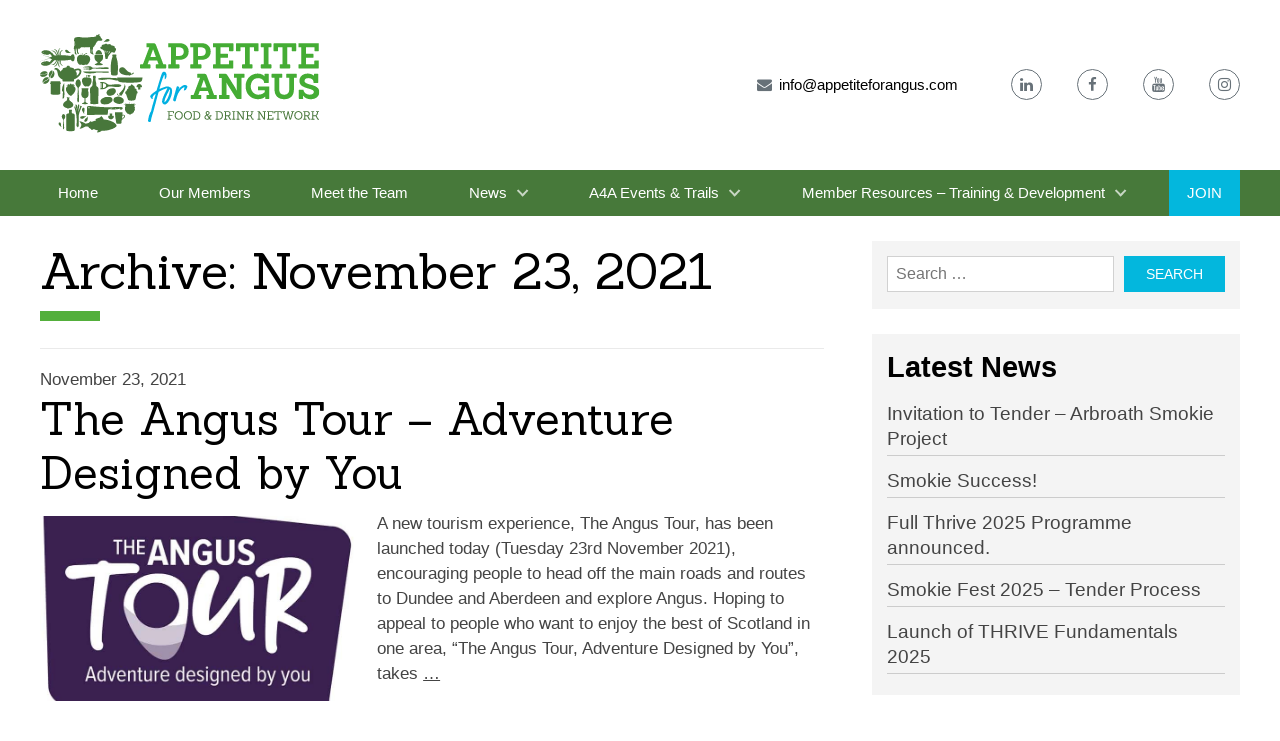

--- FILE ---
content_type: text/html; charset=UTF-8
request_url: https://www.appetiteforangus.com/2021/11/
body_size: 26556
content:

<!DOCTYPE html>
<!--[if lt IE 8 ]><html class="ie old" lang="en"> <![endif]-->
<!--[if IE 8 ]><html class="ie ie8" lang="en"> <![endif]-->
<!--[if IE 9 ]><html class="ie ie9" lang="en"> <![endif]-->
<!--[if (gte IE 9)|!(IE)]><!--><html lang="en-US"> <!--<![endif]-->
<head>

	<meta charset="utf-8">	
	
	<meta http-equiv="X-UA-Compatible" content="IE=edge" >
	<meta id="cl-viewport" name="viewport" content="width=device-width, initial-scale=1.0, user-scalable=1">
		
	<style>
	html{font-family:sans-serif;-ms-text-size-adjust:100%;-webkit-text-size-adjust:100%;background-color:#fff;font-size:62.5%}body{margin:0;display:-webkit-flex;display:flex;min-height:100vh;flex-direction:column;-webkit-flex-direction:column;-ms-flex-direction:column;font-size:1.6em;line-height:1.4;font-weight:400;overflow-x:hidden;position:relative}@media (max-width:600px){body{line-height:1.35}}article,aside,details,figcaption,figure,footer,header,hgroup,main,menu,nav,section,summary{display:block}.main{flex:1 0 0;-webkit-flex:1;-ms-flex:1 0 0}a{background-color:transparent}#skip a,.screen-reader-only{position:absolute;left:-10000px;top:auto;width:1px;height:1px;overflow:hidden}.header-wrap,header{background-position:center;background-size:cover;background-repeat:no-repeat;position:relative;background-color:transparent}.header-wrap{height:auto}:root .header-wrap,_::-webkit-full-page-media,_:future{height:auto}header .logotitle.row{padding:20px 0}header .logotitle.row.medium{padding:60px 0 50px}header .logotitle.row.tall{padding:100px 0 90px}.logo img{max-width:100%;width:100%;height:auto}.column,.columns,.container{width:100%;box-sizing:border-box}.container{position:relative;max-width:960px;margin:0 auto;padding:0 15px}.column,.columns{float:left;min-height:.1rem}@media (min-width:300px){.container{width:90%;padding:0}}@media (min-width:800px){.container{width:94%}.column,.columns{margin-left:4%}.column:first-child,.columns:first-child{margin-left:0}.one.column,.one.columns{width:4.66666666667%}.two.columns{width:13.3333333333%}.three.columns{width:22%}.four.columns{width:30.6666666667%}.five.columns{width:39.3333333333%}.six.columns{width:48%}.seven.columns{width:56.6666666667%}.eight.columns{width:65.3333333333%}.nine.columns{width:74%}.ten.columns{width:82.6666666667%}.eleven.columns{width:91.3333333333%}.twelve.columns{width:100%;margin-left:0}.one-third.column{width:30.6666666667%}.two-thirds.column{width:65.3333333333%}.one-half.column{width:48%}}.mobile-nav{display:none;margin-bottom:0;width:100%;background-color:#eee}.mobile-nav.side{margin-top:2rem}.mobile-nav ul{clear:left;width:100%;float:left;margin-bottom:0;list-style:none}.mobile-nav ul ul,p{margin-top:0}@media (max-width:720px){.custom-logo-link{position:relative;z-index:9;display:block}}#menu-choices{clear:left;width:100%;height:0;overflow:hidden;transition-duration:.3s;-moz-transition-duration:.3s;-webkit-transition-duration:.3s;-webkit-transition-property:height;transition-property:height}#menu-choices.slide-left,#menu-choices.slide-right{position:absolute;right:-30vw;top:0;z-index:99;width:30vw;height:100%;transition:transform 500ms ease;background-color:#444}#menu-choices.slide-left .inner,#menu-choices.slide-right .inner{padding:2rem}@media (max-width:720px){#menu-choices.slide-left .inner,#menu-choices.slide-right .inner{padding:.7rem}}#menu-choices.slide-left{right:unset;left:-30vw}#menu-choices.slide-right{width:0;touch-action:pan-y;overflow:hidden}#canvas{position:relative;transition:transform 500ms ease;height:100%;display:-webkit-flex;display:flex;min-height:100vh;flex-direction:column;-webkit-flex-direction:column;-ms-flex-direction:column;overflow-x:hidden}.move-left{transform:translate3d(-30vw,0,0)}.move-left,.move-right{height:100vh;overflow:hidden}#canvas.move-left:before,#canvas.move-right:before{content:"";position:absolute;width:100%;height:100%;background-color:rgba(0,0,0,.5);z-index:99}#menu-choices.slide-right.show-menu{transform:translate3d(-30vw,0,0)}#menu-choices.slide-left.show-menu,.move-right{transform:translate3d(30vw,0,0)}@media (max-width:900px){html{overflow-x:hidden}#menu-choices.slide-left,#menu-choices.slide-right{right:-100vw}#menu-choices.slide-left{width:100vw;left:-100vw}#menu-choices.slide-right.show-menu,.move-left{transform:translate3d(-100vw,0,0)}#menu-choices.slide-left.show-menu,.move-right{transform:translate3d(100vw,0,0)}}#menu-close .label{font-size:1.4rem;text-transform:uppercase}input[type=checkbox].baseline-toggle,input[type=checkbox].baseline-toggle+label+.baseline-expandable{display:none}input[type=checkbox].baseline-toggle:checked+label+.baseline-expandable{display:flex;flex-basis:100%;flex-direction:column}.mobile-nav #menu-choices .sub-menu li:last-child,.mobile-nav #menu-choices li,.mobile-nav #menu-choices-side .sub-menu li:last-child,.mobile-nav #menu-choices-side li:last-child,nav .full .container li>ul li:last-child{border-bottom:none}#menu-choices-side.expandable li{display:flex;align-items:center;min-height:36px}#menu-choices-side.expandable li.menu-item-has-children .baseline-expandable a,.baseline-expandable .baseline-panel,.mobile-nav #menu-choices-side.expandable li a{width:100%}#menu-choices-side.expandable li.menu-item-has-children a{flex-grow:1;width:auto}#menu-choices-side.expandable li.menu-item-has-children{flex-wrap:wrap;flex-direction:row}.baseline-expandable li a{margin-left:1.5rem}#menu-choices ul.menu>li.menu-item-has-children>input[type=checkbox].baseline-toggle:checked+label.menu-toggle-label{-webkit-transform:rotate(270deg);-moz-transform:rotate(270deg);-ms-transform:rotate(270deg);-o-transform:rotate(270deg);transform:rotate(270deg)}.baseline-toggle-label{font-size:2.1rem;line-height:2.6rem;margin-bottom:2rem;cursor:pointer;position:relative}.baseline-toggle-label:before{content:"+";display:inline-block;position:relative;width:2rem;height:2rem;font-size:1.5rem;text-align:center;line-height:1.3;background-color:#000;color:#fff;margin-right:1rem;padding:.1rem;top:-.3rem}input[type=checkbox].baseline-toggle:checked+.baseline-toggle-label:before{content:"-";padding-top:0;height:2.1rem;top:-.4rem}.menubar-menu li a:hover,.toggle-label:hover{text-decoration:underline}#menu-choices.haveHeight{height:auto;position:absolute;visibility:hidden}.mobile-nav #menu-choices li,.mobile-nav #menu-choices-side li{clear:left;float:left;width:100%;margin-bottom:0}.mobile-nav #menu-choices li a,.mobile-nav #menu-choices-side li a{text-decoration:none;display:block;padding:.7rem 1.2rem}.mobile-nav #menu-choices li.current-menu-item a,.mobile-nav #menu-choices-side li.current-menu-item a{color:#000;border-top:none;border-bottom:none}.mobile-nav #menu-choices li li,.mobile-nav #menu-choices-side li li{font-size:15px}.mobile-nav #menu-choices li.button,.mobile-nav #menu-choices-side li.button{padding:0;width:100%;margin:0;margin-bottom:1rem;border-radius:0}.mobile-nav #menu-choices li.button a,.mobile-nav #menu-choices-side li.button a{padding:.8rem 1.2rem;letter-spacing:0}header .mobile-nav #menu-choices li a{display:block;text-decoration:none;padding:.8rem 2%}.menu-bar .menu-label{float:left;font-size:1.4rem;text-transform:uppercase;font-weight:400;line-height:3.8rem;padding:0 1rem;color:#fff}.menu-bar{padding:.7rem .7rem .7rem 0;float:left;display:flex;width:100%;align-items:center}#hamburger{position:relative;cursor:pointer;display:block;height:3.6rem;padding:.5rem .8rem;width:4.3rem;float:left;margin-top:.1rem;box-sizing:border-box}#hamburger #div-1{transition-duration:.3s,.3s;transition-delay:.3s,0}#hamburger #div-1,#hamburger #div-2,#hamburger #div-3{left:.7rem;position:absolute;background-color:#fff;height:3px;width:2.8rem}#hamburger #div-3{transition-duration:.3s,.3s;transition-delay:.3s,0}#hamburger #div-1{top:.9rem;transition-property:top,transform}#hamburger #div-2{top:1.7rem;transition-property:width,transform;transition-duration:.1s,.1s;transition-delay:0,0}#hamburger #div-3{top:2.5rem;transition-property:top,transform}#hamburger.active #div-1{top:1.7rem;-ms-transform:rotate(-45deg);transform:rotate(-45deg)}#hamburger.active #div-2{width:0}#hamburger.active #div-3{top:1.7rem;-ms-transform:rotate(45deg);transform:rotate(45deg)}.menu-bar.right #hamburger,.menu-bar.right .menu-label{float:right}.mobile-nav .custom-logo{width:auto!important;margin-top:.6rem;height:3.3rem}.menubar-logo,.menubar-menu{text-align:right;flex:2}.menu-bar.right .menubar-logo,.menu-bar.right .menubar-menu{text-align:left}.menubar-menu li{margin-bottom:0;line-height:3.8rem}.menubar-menu li a,.menubar-menu li.button a:hover{text-decoration:none}.widget-area.mobile-menubar{flex:1}.widget-area.mobile-menubar ul.menu{display:flex;flex-direction:row;justify-content:space-around}.menu-toggle-label{font-size:2.1rem;line-height:2.6rem;margin-bottom:0;cursor:pointer;position:relative;width:3rem;height:100%}.mobile-nav #menu-choices .menu>li .sub-menu{margin-left:2rem}ul{list-style:circle inside}ol{list-style:decimal inside;margin-left:.5rem}ol,ul{padding-left:0;margin-top:0}h1{font-size:2em;margin:.67em 0}mark{background:0 0}small{font-size:80%}sub,sup{font-size:75%;line-height:0;position:relative;vertical-align:baseline}sup{top:-.5em}sub{bottom:-.25em}img{border:0}svg:not(:root){overflow:hidden}figure{margin:1em 40px}hr{-moz-box-sizing:content-box;box-sizing:content-box;height:0;margin-top:2rem;margin-bottom:2rem;border-width:0;border-top:1px solid #e1e1e1}pre{overflow:auto}code,kbd,pre,samp{font-family:monospace,monospace}kbd,pre,samp{font-size:1em}a:active,a:hover{outline:0}abbr[title]{border-bottom:1px dotted}b,strong{font-weight:700}dfn{font-style:italic}button{font:inherit;margin:0;overflow:visible}input,optgroup,select,textarea{color:inherit;font:inherit;margin:0}button,select{text-transform:none}button,html input[type=button],input[type=reset],input[type=submit]{-webkit-appearance:button}html input[type=button]{cursor:pointer}button[disabled],html input[disabled]{cursor:default}button::-moz-focus-inner,input::-moz-focus-inner{border:0;padding:0}input{line-height:normal;max-width:100%}input[type=checkbox],input[type=radio]{box-sizing:border-box;padding:0}input[type=number]::-webkit-inner-spin-button,input[type=number]::-webkit-outer-spin-button{height:auto}input[type=search]{-moz-box-sizing:content-box;-webkit-box-sizing:content-box}input[type=search]::-webkit-search-cancel-button,input[type=search]::-webkit-search-decoration{-webkit-appearance:none}fieldset{border:1px solid silver;margin:0 2px;border-width:0}legend{border:0}textarea{overflow:auto}optgroup{font-weight:700}table{border-collapse:collapse;border-spacing:0;width:100%}fieldset,legend,li.button{padding:0}h1,h2,h3,h4,h5,h6{margin-top:2.5rem;font-weight:300}h2,h3,h4,h5,h6{margin-bottom:1rem}.entry-content h2:first-child,.entry-content h3:first-child,.entry-content h4:first-child{margin-top:0}h1{font-size:3.2rem;line-height:1.2;margin-top:0;margin-bottom:1.7rem}h2{font-size:2.6rem;line-height:1.25}h3{font-size:2.1rem;line-height:1.3}h4{font-size:1.9rem;line-height:1.35}h5{font-size:1.8rem;line-height:1.5}h6{font-size:1.7rem;line-height:1.6}.blog h1{font-size:2.4rem}@media (min-width:550px){h1{font-size:3.7rem}h2{font-size:2.9rem}h3{font-size:2.3rem}h4{font-size:2rem}h5{font-size:1.9rem}h6{font-size:1.8rem}.blog h1{font-size:3rem}}h1+p{margin-top:2.3rem}h1+div+p,h2+div+p,h2+p,h3+div+p,h3+p,h4+div+p,h4+p,h5+div+p,h5+p,h6+div+p,h6+p{margin-top:.8rem}h1+div.wp-caption,h2+div.wp-caption,h3+div.wp-caption,h4+div.wp-caption,h5+div.wp-caption,h6+div.wp-caption{margin-top:1.4rem}.baseline_widget_custom_field h1+ol,.baseline_widget_custom_field h1+ul,.baseline_widget_custom_field h2+ol,.baseline_widget_custom_field h2+ul,.baseline_widget_custom_field h3+ol,.baseline_widget_custom_field h3+ul,.baseline_widget_custom_field h4+ol,.baseline_widget_custom_field h4+ul,.baseline_widget_custom_field h5+ol,.baseline_widget_custom_field h5+ul,.baseline_widget_custom_field h6+ul,.content h1+ol,.content h1+ul,.content h2+ol,.content h2+ul,.content h3+ol,.content h3+ul,.content h4+ol,.content h4+ul,.content h5+ol,.content h5+ul,.content h6+ul,.widget_text h1+ol,.widget_text h1+ul,.widget_text h2+ol,.widget_text h2+ul,.widget_text h3+ol,.widget_text h3+ul,.widget_text h4+ol,.widget_text h4+ul,.widget_text h5+ol,.widget_text h5+ul,.widget_text h6+ul,article .featured.full.before{margin-top:1rem}.button,.woocommerce #respond input#submit,.woocommerce a.button,.woocommerce button.button,.woocommerce input.button,button,input[type=button],input[type=reset],input[type=submit]{display:inline-block;padding:1.1rem 2.2rem;color:#555;text-align:center;font-size:1.4rem;font-weight:400;line-height:1.4rem;letter-spacing:0;text-decoration:none;white-space:nowrap;background-color:transparent;border-radius:.5rem;border:0;cursor:pointer;box-sizing:border-box;transition-duration:.2s;-moz-transition-duration:.2s;-webkit-transition-duration:.2s;-o-transition-duration:.2s;-ms-transition-duration:.2s}.secondary.button{font-size:1.3rem;padding:1rem 1.6rem}.button a,.button:hover a,.widget.baseline_widget_custom_field .entry-content a.no-ul,.widget.widget_text a.no-ul,a.no-ul,li.button a:hover{text-decoration:none}.button:focus,.button:hover,button:focus,button:hover,input[type=button]:focus,input[type=button]:hover,input[type=reset]:focus,input[type=reset]:hover,input[type=submit]:focus,input[type=submit]:hover{color:#333;outline:0}.button.button-primary,button.button-primary,input[type=button].button-primary,input[type=reset].button-primary,input[type=submit].button-primary{color:#fff;background-color:#33c3f0;border-color:#33c3f0}.button.button-primary:focus,.button.button-primary:hover,button.button-primary:focus,button.button-primary:hover,input[type=button].button-primary:focus,input[type=button].button-primary:hover,input[type=reset].button-primary:focus,input[type=reset].button-primary:hover,input[type=submit].button-primary:focus,input[type=submit].button-primary:hover{color:#fff;background-color:#1eaedb;border-color:#1eaedb}.large-button{padding:2.6rem 4.4rem}header li.button{line-height:2.6rem}nav .full ul li.button{line-height:2.5rem}li.button a{font-size:1.4rem;padding:11px 22px}.button .fa{margin-right:5px}.button .fa.after{margin-left:5px;margin-right:0}.menu a .fa{margin-right:.7rem}.menu a .fontawesome-text{margin-left:-.4rem}nav .full .menu a .fontawesome-text{margin-left:0}nav .menu a .fa{margin-right:0}input[type=email],input[type=number],input[type=password],input[type=search],input[type=tel],input[type=text],input[type=url],select,textarea{padding:6px 10px;background-color:#fff;border:1px solid #d1d1d1;border-radius:4px;box-shadow:none;box-sizing:border-box;max-width:100%}input[type=email],input[type=number],input[type=password],input[type=search],input[type=tel],input[type=text],input[type=url],textarea{-webkit-appearance:none;-moz-appearance:none;appearance:none}textarea{min-height:65px;padding-top:6px;padding-bottom:6px}input[type=email]:focus,input[type=number]:focus,input[type=password]:focus,input[type=search]:focus,input[type=tel]:focus,input[type=text]:focus,input[type=url]:focus,select:focus,textarea:focus{border:1px solid #aaa;outline:0}label,legend{display:block;margin-bottom:.5rem}input[type=checkbox],input[type=radio]{display:inline}label>.label-body{display:inline-block;margin-left:.5rem;font-weight:400}.entry-content ol ol,.entry-content ol ul,.entry-content ul ol,.entry-content ul ul{margin:1.5rem 0 1.5rem 3rem}.entry-content ol ol,.entry-content ol ul,.entry-content ul ol,.entry-content ul ul,.widget_text ol ol,.widget_text ol ul,.widget_text ul ol,.widget_text ul ul{font-size:1.5rem}.button,button,li{margin-bottom:1rem}ol.large-numbers{list-style:none;counter-reset:li;margin-left:0;padding-left:0}ol.large-numbers>li{position:relative;padding-left:4rem;min-height:4rem}ol.large-numbers>li:before{content:counter(li);counter-increment:li;position:absolute;-moz-box-sizing:border-box;-webkit-box-sizing:border-box;box-sizing:border-box;width:2rem;font-size:3rem;line-height:1;left:0}ol.large-numbers>li:nth-child(n+10):before{width:3.2rem;letter-spacing:-.2rem;left:-.1rem;text-align:left}ol.large-numbers>li[seq]:before{content:attr(seq)}code{padding:.5rem .7rem;font-size:90%;white-space:normal;background:#f1f1f1;display:inline-block;border:1px solid #e1e1e1;border-radius:4px}pre>code{display:block;padding:1rem 1.5rem;white-space:pre}p>code{margin:.5rem 0 1rem}td,th{padding:12px 0;text-align:left;border-bottom:1px solid #e1e1e1}td:first-child,th:first-child{padding-left:0}td:last-child,th:last-child{padding-right:0}fieldset,input,select,textarea{margin-bottom:.2rem}blockquote,dl,figure,ol,p,pre,table,ul{margin-bottom:1.4rem}.u-full-width{width:100%;box-sizing:border-box}.u-max-full-width{max-width:100%;box-sizing:border-box}.u-pull-right,header .eight.columns.left+.four.columns{float:right}.u-pull-left{float:left}.nowrap{white-space:nowrap}.container:after,.row:after,.u-cf{content:"";display:table;clear:both}#skip a:focus{left:0;position:static;width:auto;height:auto}#main-content-link{visibility:hidden}.post-cats a:hover,.post-tags a:hover,.widget.widget_text a.no-ul:hover,a.no-ul:hover{text-decoration:underline}@media (max-width:720px){.hide-mobile{display:none}}@media (min-width:720px){.hide-desktop{display:none}}.large-text{font-size:2rem;line-height:2.9rem}.small-text{font-size:1.3rem;line-height:1.6rem}p.center{text-align:center;width:100%}@media (max-width:600px){.large-text{font-size:1.9rem;line-height:2.4rem}}article{padding-top:18px;margin-top:10px;clear:both;position:relative;width:100%;float:left}article.sticky+article{border-top:2px solid #000;padding-top:2.2rem}article.sticky+article .featured.full.before{margin-top:1.5rem}article.sticky+article.sticky{border-top:none;padding-top:0}article:first-child{margin-top:0;border-top:0;padding-top:0}.article-text-block{float:left}article .featured{background-repeat:no-repeat;background-position:center;height:30rem;background-size:cover}.featured.left{margin-top:1rem;width:40%;position:absolute;height:18.5rem}.featured.left+.article-text-block,.featured.left.under+p{margin-top:.5rem;margin-left:43%;width:57%;min-height:18.5rem}@media (max-width:720px){.featured.left{width:102%;left:-1%;position:relative;height:46vw;margin-bottom:.8rem}}@media (max-width:600px){.featured.left+.article-text-block,.featured.left.under+p{margin-left:0;width:100%}}.featured a{display:block;width:100%;height:100%}.featured.full.after{margin-top:1rem;margin-bottom:1rem}.featured.before{margin-bottom:1rem}@media (max-width:900px){article .featured.full{height:25rem}}@media (max-width:800px){article .featured.full{height:30rem}}@media (max-width:600px){article .featured.full{height:23rem}}.baseline_widget_custom_field a,.content a,.widget_text a,article p{word-wrap:break-word}article p{float:left;width:100%}article h1{margin-bottom:.6rem}article h1+p{margin-top:0}.intro-caps{font-size:90%;text-transform:uppercase;letter-spacing:.015em}.dropcap{display:block}.dropcap .letter{margin-top:.4rem;margin-left:-.5rem;margin-right:.7rem;display:block;font-size:7.7rem;line-height:6.3rem;float:left}.dropcap .strut{content:"";display:inline-block;height:7.2rem;float:left;width:1px}.post-cats{float:left;width:100%}.post-cats span{float:left;margin-right:.4rem}.content .entry-content .post-cats ul.post-categories{margin-left:0;margin-bottom:.5rem}.post-cats li{display:inline-block;margin-bottom:0;margin-right:0}.post-cats li:last-child a:after,.post-cats li:last-child:after{content:""}.post-cats a,.post-tags a,header .first li.button a:hover,header .second li.button a:hover{text-decoration:none}.post-cats li a:after{margin:0 5px;content:" / ";display:inline-block}.post-tags{margin-top:.5rem}.post-tags a{font-size:1.2rem;background-color:#eee;padding:3px 6px;border-radius:4px}@media (max-width:720px){.logo img{max-width:70%}header .logotitle.row.medium{padding-top:30px;padding-bottom:30px}header .logotitle.row.tall{padding-top:50px;padding-bottom:50px}}header .first ul,header .second ul,nav ul{list-style:none}nav .full li a{transition-duration:.2s;-moz-transition-duration:.2s;-webkit-transition-duration:.2s;-o-transition-duration:.2s;-ms-transition-duration:.2s}nav .full .menu{text-align:left;line-height:0;font-size:0;margin-bottom:0}header .right .menu,nav .full.menu-right .menu{text-align:right}nav .full.menu-center .menu{text-align:center}nav .full.menu-justify .menu{text-align:justify;text-justify:distribute;margin-bottom:0}nav .full .container>ul:after{width:100%;content:".";font-size:0;display:inline-block}nav .full .container li>ul{box-shadow:1px 1px 1px rgba(0,0,0,.2)}nav .full ul li{display:inline-block;margin-bottom:0;line-height:2.6rem;font-size:1.6rem}.sidebar .menu li a,nav .full ul li a{display:block;padding:1rem 2rem;padding:1rem 1.5vw;text-decoration:none;position:relative}@media (min-width:1200px){.sidebar .menu li a,nav .full ul li a{padding:1rem 2rem}}.current-page-item a{background-color:#000}header .left,header .right{position:absolute;top:0;height:100%}header .right{right:0}header .right .sub-menu{text-align:left}header .left{left:0}header .middle{margin-left:34.6%;margin-right:34.6%}header .middle .logo img{margin:0 auto;display:block}@media (max-width:720px){header .middle{margin-left:0;margin-right:0}}header .first{width:100%;position:absolute;top:2rem}header .second{width:100%;position:absolute;bottom:2rem}@media (max-width:900px){header .widget .menu ul li a,nav .full ul li a{font-size:1.4rem;padding:8px 14px;padding:.65vw 1.2vw}}@media (max-width:800px){header .four.columns{width:30.6666666667%}header .eight.columns{width:65.3333333333%}header .second{margin-right:4%}}header .first .menu li,header .second .menu li{line-height:4.1rem;margin-bottom:0}header .first li.button,header .second li.button{line-height:inherit}header .first li.large-text a,header .second li.large-text a{font-size:2.3rem}header .first li.small-text a,header .second li.small-text a{font-size:1.3rem}header .first li:first-child,header .second li:first-child{margin-left:0}header .first li a,header .second li a{display:block;font-weight:600;text-decoration:none}header .first li.button a,header .second li.button a{font-weight:inherit}.post-author a:hover,.post-date a:hover,header .first li a:hover,header .second li a:hover{text-decoration:underline}.site-title{padding-top:1rem;font-size:4.6rem;line-height:4.2rem;font-weight:600}.site-description{margin-top:1rem;margin-bottom:2rem}.has-site-logo .site-title,.wp-custom-logo .site-title{padding-top:1rem;font-size:2.6rem;line-height:2.8rem}.has-site-logo .site-description,.wp-custom-logo .site-description{font-size:1.6rem;line-height:2rem;margin-top:0;margin-bottom:0}.logo-right .site-description,.logo-right .site-title{text-align:right}.logo-center .site-description,.logo-center .site-title{text-align:center}.menu,.menu ul{margin-bottom:0}.content [role=main] .entry-content ul,.widget.baseline_widget_custom_field ul,.widget.widget_text ul{list-style:disc;margin-left:2.5rem;max-width:100%;box-sizing:border-box;width:calc(100% - 2.5rem)}.widget.widget_text ul.gform_fields{width:100%}.content [role=main] .entry-content ul.gfield_checkbox,.content [role=main] .entry-content ul.gfield_radio,.content [role=main] .entry-content ul.gform_fields{width:auto;margin-left:0}.widget.baseline_widget_custom_field ul,.widget.widget_text ul{float:left}.content [role=main] .entry-content{margin-bottom:3rem}.entry-content:empty{margin-bottom:0}.content [role=main] .entry-content ul.cde-box-menu,.content [role=main] .entry-content ul.products,.widget.widget_text ul.cde-box-menu{list-style:none;margin-left:0;width:100%}.content [role=main] .entry-content ul li,.widget.baseline_widget_custom_field ul li,.widget.widget_text ul li{position:relative}.entry-content+.widget-area{margin-top:2rem}.content article h2{margin-top:3px;padding-top:0}.meta-below .post-date,.meta-below-2 .post-date{display:inline}.post-date{font-weight:700}.post-author a,.post-date a,footer .first li.button a:hover,footer .second li.button a:hover{text-decoration:none}article .secondary.button{float:right;margin-bottom:0}.meta-below,.meta-below-2{margin-top:.4rem;margin-bottom:2rem}.widget .meta-below,.widget .meta-below-2{margin-bottom:.5rem}.blog .meta-below,.blog .meta-below-2{margin-top:0;margin-bottom:.1rem}.meta-below+.meta-below-2{margin-top:-1.7rem;margin-bottom:6rem}.widget .meta-below+.meta-below-2{margin-top:-.5rem}audio,canvas,progress,video{display:inline-block;vertical-align:baseline}video{width:100%}audio:not([controls]){display:none;height:0}[hidden],template{display:none}footer{padding:20px 0;position:relative}footer .widget{float:left;width:49%}footer .first ul,footer .second ul{list-style:none;text-align:right}footer .first{float:right;margin-bottom:20px}footer .second{clear:right;float:right;bottom:10px;right:0}footer .first li,footer .second li{line-height:4.1rem;margin-left:20px;margin-bottom:0;display:inline-block}footer .first li:first-child,footer .second li:first-child{margin-left:0}footer .first li a,footer .second li a{display:block;font-size:2rem;font-weight:600;text-decoration:none}footer .first li.large-text a,footer .second li.large-text a{font-size:2.3rem}footer .first li.small-text a,footer .second li.small-text a{font-size:1.3rem}footer .first li a:hover,footer .second li a:hover{text-decoration:underline}footer .first li.button,footer .second li.button{padding:0;line-height:inherit}footer .first li.button a,footer .second li.button a{font-weight:inherit;font-size:inherit;padding:11px 22px}footer .widget-area .menu{-webkit-column-break-inside:avoid;page-break-inside:avoid;break-inside:avoid}footer .widget-area .menu li{margin:0;padding-bottom:1rem;orphans:3;line-height:1.4;display:inline-block;width:100%}footer .widget-area .menu li.button{padding:0;width:auto}footer .widget-area .menu li.button a{line-height:4rem;padding:1.1rem 2.2rem}footer .widget-area .menu li.button:after{content:"";margin:0}@media (max-width:400px){.button.float-left,.button.float-right{width:auto}}@media (max-width:720px){footer .first,footer .second{margin-bottom:10px;float:left;width:100%}footer .first li a,footer .second li a{font-size:1.8rem}footer .first ul,footer .second ul{text-align:center}footer .first ul li,footer .second ul li{display:inline-block;float:none}footer .footer-bottom .float-left,footer .footer-bottom .float-right{width:100%;max-width:100%;float:none}}footer .widget-area ul{margin-top:0;margin-bottom:0}.before-content{overflow:hidden;flex-shrink:0}.main .content{padding:2.5rem 3% 3rem;box-sizing:content-box}@media (max-width:720px){.content.container{width:90%}}footer .sub-menu{display:none}#menu-close{display:flex;align-items:center;cursor:pointer}.close-button{padding:.6rem 1.2rem;display:inline-block;font-size:2.5rem;line-height:2.5rem;text-align:center;margin-right:1rem}.full li>ul,header .menu li>ul{pointer-events:none;margin:0;display:block;opacity:0;position:absolute;z-index:99999;-webkit-transition:opacity .1s linear .3s;-moz-transition:opacity .1s linear .3s;-ms-transition:opacity .1s linear .3s;-o-transition:opacity .1s linear .3s;transition:opacity .1s linear .3s}.touch .full li>ul,.touch header .menu li>ul{opacity:1;display:none}.full a:focus+ul,.full li:hover>ul,.full ul.sub-menu.dropdown-menu-selected,header .menu a:focus+ul,header .menu li:hover>ul,header .menu ul.sub-menu.dropdown-menu-selected{opacity:1;pointer-events:auto}.touch .full li:hover>ul,.touch header .menu li:hover>ul{display:block}.full li>ul li,header .menu li>ul li{position:relative;float:left;clear:left;background-color:#eee;width:25rem;border-right:none;margin-bottom:0;border-bottom:.1rem solid #ccc;padding:0}.full li li ul,header .menu li li ul{position:absolute;top:0;left:100%}.full li .sub-menu .sub-menu .sub-menu,header .menu li .sub-menu .sub-menu .sub-menu{top:2rem;left:20%}.full .children .children,header .menu .children .children{position:static}.full .children .children li a,header .children .children li a{font-size:1.5rem;text-indent:.6rem}.full .children .children li a:before,header .menu .children .children li a:before{content:"- "}.full li ul a,header .menu .full li ul a{color:#000}.full li ul a,header .menu li ul a{font-size:1.5rem;display:block;padding:.9rem 1.8rem;text-align:left;line-height:1.7rem}.sub-menu a{margin-right:0;margin-left:0}.comment-bubble{padding:0 .4rem;text-align:center;text-decoration:none;display:block;min-width:3rem;height:3rem;background:red;position:relative;-moz-border-radius:.5rem;-webkit-border-radius:.5rem;border-radius:.5rem;font-size:1.5rem;margin-bottom:-.3rem}.comment-bubble,.widget a.comment-bubble{line-height:3rem}.comment-bubble:before{content:"";position:absolute;right:100%;top:1.4rem;width:0;height:0;border-style:solid;border-width:1rem 1rem 0 0;border-color:transparent red transparent transparent}a.comment-bubble{top:-.5rem;display:inline-block;margin-left:1rem}.page a.comment-bubble,.single a.comment-bubble{margin-left:1.5rem}
/*# sourceMappingURL=inline-min.css.map */ 
	</style>

	<title>November 2021 &#8211; Appetite for Angus</title>
<meta name='robots' content='max-image-preview:large' />
	<style>img:is([sizes="auto" i], [sizes^="auto," i]) { contain-intrinsic-size: 3000px 1500px }</style>
	<link rel='dns-prefetch' href='//www.googletagmanager.com' />
<link rel='dns-prefetch' href='//fonts.googleapis.com' />
<link rel="alternate" type="application/rss+xml" title="Appetite for Angus &raquo; Feed" href="https://www.appetiteforangus.com/feed/" />
<link rel="alternate" type="application/rss+xml" title="Appetite for Angus &raquo; Comments Feed" href="https://www.appetiteforangus.com/comments/feed/" />
<link rel='stylesheet' id='wp-block-library-css' href='https://www.appetiteforangus.com/wp-includes/css/dist/block-library/style.min.css?ver=6.8.3' type='text/css' media='all' />
<style id='classic-theme-styles-inline-css' type='text/css'>
/*! This file is auto-generated */
.wp-block-button__link{color:#fff;background-color:#32373c;border-radius:9999px;box-shadow:none;text-decoration:none;padding:calc(.667em + 2px) calc(1.333em + 2px);font-size:1.125em}.wp-block-file__button{background:#32373c;color:#fff;text-decoration:none}
</style>
<style id='global-styles-inline-css' type='text/css'>
:root{--wp--preset--aspect-ratio--square: 1;--wp--preset--aspect-ratio--4-3: 4/3;--wp--preset--aspect-ratio--3-4: 3/4;--wp--preset--aspect-ratio--3-2: 3/2;--wp--preset--aspect-ratio--2-3: 2/3;--wp--preset--aspect-ratio--16-9: 16/9;--wp--preset--aspect-ratio--9-16: 9/16;--wp--preset--color--black: #000000;--wp--preset--color--cyan-bluish-gray: #abb8c3;--wp--preset--color--white: #ffffff;--wp--preset--color--pale-pink: #f78da7;--wp--preset--color--vivid-red: #cf2e2e;--wp--preset--color--luminous-vivid-orange: #ff6900;--wp--preset--color--luminous-vivid-amber: #fcb900;--wp--preset--color--light-green-cyan: #7bdcb5;--wp--preset--color--vivid-green-cyan: #00d084;--wp--preset--color--pale-cyan-blue: #8ed1fc;--wp--preset--color--vivid-cyan-blue: #0693e3;--wp--preset--color--vivid-purple: #9b51e0;--wp--preset--gradient--vivid-cyan-blue-to-vivid-purple: linear-gradient(135deg,rgba(6,147,227,1) 0%,rgb(155,81,224) 100%);--wp--preset--gradient--light-green-cyan-to-vivid-green-cyan: linear-gradient(135deg,rgb(122,220,180) 0%,rgb(0,208,130) 100%);--wp--preset--gradient--luminous-vivid-amber-to-luminous-vivid-orange: linear-gradient(135deg,rgba(252,185,0,1) 0%,rgba(255,105,0,1) 100%);--wp--preset--gradient--luminous-vivid-orange-to-vivid-red: linear-gradient(135deg,rgba(255,105,0,1) 0%,rgb(207,46,46) 100%);--wp--preset--gradient--very-light-gray-to-cyan-bluish-gray: linear-gradient(135deg,rgb(238,238,238) 0%,rgb(169,184,195) 100%);--wp--preset--gradient--cool-to-warm-spectrum: linear-gradient(135deg,rgb(74,234,220) 0%,rgb(151,120,209) 20%,rgb(207,42,186) 40%,rgb(238,44,130) 60%,rgb(251,105,98) 80%,rgb(254,248,76) 100%);--wp--preset--gradient--blush-light-purple: linear-gradient(135deg,rgb(255,206,236) 0%,rgb(152,150,240) 100%);--wp--preset--gradient--blush-bordeaux: linear-gradient(135deg,rgb(254,205,165) 0%,rgb(254,45,45) 50%,rgb(107,0,62) 100%);--wp--preset--gradient--luminous-dusk: linear-gradient(135deg,rgb(255,203,112) 0%,rgb(199,81,192) 50%,rgb(65,88,208) 100%);--wp--preset--gradient--pale-ocean: linear-gradient(135deg,rgb(255,245,203) 0%,rgb(182,227,212) 50%,rgb(51,167,181) 100%);--wp--preset--gradient--electric-grass: linear-gradient(135deg,rgb(202,248,128) 0%,rgb(113,206,126) 100%);--wp--preset--gradient--midnight: linear-gradient(135deg,rgb(2,3,129) 0%,rgb(40,116,252) 100%);--wp--preset--font-size--small: 13px;--wp--preset--font-size--medium: 20px;--wp--preset--font-size--large: 36px;--wp--preset--font-size--x-large: 42px;--wp--preset--spacing--20: 0.44rem;--wp--preset--spacing--30: 0.67rem;--wp--preset--spacing--40: 1rem;--wp--preset--spacing--50: 1.5rem;--wp--preset--spacing--60: 2.25rem;--wp--preset--spacing--70: 3.38rem;--wp--preset--spacing--80: 5.06rem;--wp--preset--shadow--natural: 6px 6px 9px rgba(0, 0, 0, 0.2);--wp--preset--shadow--deep: 12px 12px 50px rgba(0, 0, 0, 0.4);--wp--preset--shadow--sharp: 6px 6px 0px rgba(0, 0, 0, 0.2);--wp--preset--shadow--outlined: 6px 6px 0px -3px rgba(255, 255, 255, 1), 6px 6px rgba(0, 0, 0, 1);--wp--preset--shadow--crisp: 6px 6px 0px rgba(0, 0, 0, 1);}:where(.is-layout-flex){gap: 0.5em;}:where(.is-layout-grid){gap: 0.5em;}body .is-layout-flex{display: flex;}.is-layout-flex{flex-wrap: wrap;align-items: center;}.is-layout-flex > :is(*, div){margin: 0;}body .is-layout-grid{display: grid;}.is-layout-grid > :is(*, div){margin: 0;}:where(.wp-block-columns.is-layout-flex){gap: 2em;}:where(.wp-block-columns.is-layout-grid){gap: 2em;}:where(.wp-block-post-template.is-layout-flex){gap: 1.25em;}:where(.wp-block-post-template.is-layout-grid){gap: 1.25em;}.has-black-color{color: var(--wp--preset--color--black) !important;}.has-cyan-bluish-gray-color{color: var(--wp--preset--color--cyan-bluish-gray) !important;}.has-white-color{color: var(--wp--preset--color--white) !important;}.has-pale-pink-color{color: var(--wp--preset--color--pale-pink) !important;}.has-vivid-red-color{color: var(--wp--preset--color--vivid-red) !important;}.has-luminous-vivid-orange-color{color: var(--wp--preset--color--luminous-vivid-orange) !important;}.has-luminous-vivid-amber-color{color: var(--wp--preset--color--luminous-vivid-amber) !important;}.has-light-green-cyan-color{color: var(--wp--preset--color--light-green-cyan) !important;}.has-vivid-green-cyan-color{color: var(--wp--preset--color--vivid-green-cyan) !important;}.has-pale-cyan-blue-color{color: var(--wp--preset--color--pale-cyan-blue) !important;}.has-vivid-cyan-blue-color{color: var(--wp--preset--color--vivid-cyan-blue) !important;}.has-vivid-purple-color{color: var(--wp--preset--color--vivid-purple) !important;}.has-black-background-color{background-color: var(--wp--preset--color--black) !important;}.has-cyan-bluish-gray-background-color{background-color: var(--wp--preset--color--cyan-bluish-gray) !important;}.has-white-background-color{background-color: var(--wp--preset--color--white) !important;}.has-pale-pink-background-color{background-color: var(--wp--preset--color--pale-pink) !important;}.has-vivid-red-background-color{background-color: var(--wp--preset--color--vivid-red) !important;}.has-luminous-vivid-orange-background-color{background-color: var(--wp--preset--color--luminous-vivid-orange) !important;}.has-luminous-vivid-amber-background-color{background-color: var(--wp--preset--color--luminous-vivid-amber) !important;}.has-light-green-cyan-background-color{background-color: var(--wp--preset--color--light-green-cyan) !important;}.has-vivid-green-cyan-background-color{background-color: var(--wp--preset--color--vivid-green-cyan) !important;}.has-pale-cyan-blue-background-color{background-color: var(--wp--preset--color--pale-cyan-blue) !important;}.has-vivid-cyan-blue-background-color{background-color: var(--wp--preset--color--vivid-cyan-blue) !important;}.has-vivid-purple-background-color{background-color: var(--wp--preset--color--vivid-purple) !important;}.has-black-border-color{border-color: var(--wp--preset--color--black) !important;}.has-cyan-bluish-gray-border-color{border-color: var(--wp--preset--color--cyan-bluish-gray) !important;}.has-white-border-color{border-color: var(--wp--preset--color--white) !important;}.has-pale-pink-border-color{border-color: var(--wp--preset--color--pale-pink) !important;}.has-vivid-red-border-color{border-color: var(--wp--preset--color--vivid-red) !important;}.has-luminous-vivid-orange-border-color{border-color: var(--wp--preset--color--luminous-vivid-orange) !important;}.has-luminous-vivid-amber-border-color{border-color: var(--wp--preset--color--luminous-vivid-amber) !important;}.has-light-green-cyan-border-color{border-color: var(--wp--preset--color--light-green-cyan) !important;}.has-vivid-green-cyan-border-color{border-color: var(--wp--preset--color--vivid-green-cyan) !important;}.has-pale-cyan-blue-border-color{border-color: var(--wp--preset--color--pale-cyan-blue) !important;}.has-vivid-cyan-blue-border-color{border-color: var(--wp--preset--color--vivid-cyan-blue) !important;}.has-vivid-purple-border-color{border-color: var(--wp--preset--color--vivid-purple) !important;}.has-vivid-cyan-blue-to-vivid-purple-gradient-background{background: var(--wp--preset--gradient--vivid-cyan-blue-to-vivid-purple) !important;}.has-light-green-cyan-to-vivid-green-cyan-gradient-background{background: var(--wp--preset--gradient--light-green-cyan-to-vivid-green-cyan) !important;}.has-luminous-vivid-amber-to-luminous-vivid-orange-gradient-background{background: var(--wp--preset--gradient--luminous-vivid-amber-to-luminous-vivid-orange) !important;}.has-luminous-vivid-orange-to-vivid-red-gradient-background{background: var(--wp--preset--gradient--luminous-vivid-orange-to-vivid-red) !important;}.has-very-light-gray-to-cyan-bluish-gray-gradient-background{background: var(--wp--preset--gradient--very-light-gray-to-cyan-bluish-gray) !important;}.has-cool-to-warm-spectrum-gradient-background{background: var(--wp--preset--gradient--cool-to-warm-spectrum) !important;}.has-blush-light-purple-gradient-background{background: var(--wp--preset--gradient--blush-light-purple) !important;}.has-blush-bordeaux-gradient-background{background: var(--wp--preset--gradient--blush-bordeaux) !important;}.has-luminous-dusk-gradient-background{background: var(--wp--preset--gradient--luminous-dusk) !important;}.has-pale-ocean-gradient-background{background: var(--wp--preset--gradient--pale-ocean) !important;}.has-electric-grass-gradient-background{background: var(--wp--preset--gradient--electric-grass) !important;}.has-midnight-gradient-background{background: var(--wp--preset--gradient--midnight) !important;}.has-small-font-size{font-size: var(--wp--preset--font-size--small) !important;}.has-medium-font-size{font-size: var(--wp--preset--font-size--medium) !important;}.has-large-font-size{font-size: var(--wp--preset--font-size--large) !important;}.has-x-large-font-size{font-size: var(--wp--preset--font-size--x-large) !important;}
:where(.wp-block-post-template.is-layout-flex){gap: 1.25em;}:where(.wp-block-post-template.is-layout-grid){gap: 1.25em;}
:where(.wp-block-columns.is-layout-flex){gap: 2em;}:where(.wp-block-columns.is-layout-grid){gap: 2em;}
:root :where(.wp-block-pullquote){font-size: 1.5em;line-height: 1.6;}
</style>
<link rel='stylesheet' id='font-awesome-four-css' href='https://www.appetiteforangus.com/wp-content/plugins/font-awesome-4-menus/css/font-awesome.min.css?ver=4.7.0' type='text/css' media='all' />
<link rel='stylesheet' id='parent-style-css' href='https://www.appetiteforangus.com/wp-content/themes/baseline/style.css?ver=1.3.7' type='text/css' media='all' />
<link rel='stylesheet' id='child-style-css' href='https://www.appetiteforangus.com/wp-content/themes/atc-2020/style.css?ver=1.3.9' type='text/css' media='all' />
<link rel='stylesheet' id='gfonts-css' href='https://fonts.googleapis.com/css2?family=Sanchez&#038;display=swap&#038;ver=6.8.3' type='text/css' media='all' />
<link rel='stylesheet' id='gridzy-additional-skins-css' href='https://www.appetiteforangus.com/wp-content/plugins/gridzy/lib/gridzy/gridzy-additional-skins.css?ver=6.8.3' type='text/css' media='all' />
<link rel='stylesheet' id='gridzy-style-css' href='https://www.appetiteforangus.com/wp-content/plugins/gridzy/lib/gridzy/gridzy-1.3.css?ver=6.8.3' type='text/css' media='all' />
<link rel='stylesheet' id='gridzy-wp-offset-css' href='https://www.appetiteforangus.com/wp-content/plugins/gridzy/lib/gridzy/gridzy-wp-offset.css?ver=6.8.3' type='text/css' media='all' />
<link rel='stylesheet' id='popup-maker-site-css' href='//www.appetiteforangus.com/wp-content/uploads/pum/pum-site-styles.css?generated=1745590587&#038;ver=1.20.4' type='text/css' media='all' />
<script type="text/javascript" src="https://www.appetiteforangus.com/wp-content/plugins/gridzy/lib/gridzy/gridzy-1.3.min.js?ver=6.8.3" id="gridzy-script-js"></script>
<script type="text/javascript" src="https://www.appetiteforangus.com/wp-content/plugins/gridzy/lib/gridzy/gridzy-init.js?ver=6.8.3" id="gridzy-init-js"></script>
<script type="text/javascript" src="https://www.appetiteforangus.com/wp-includes/js/jquery/jquery.min.js?ver=3.7.1" id="jquery-core-js"></script>
<script type="text/javascript" src="https://www.appetiteforangus.com/wp-includes/js/jquery/jquery-migrate.min.js?ver=3.4.1" id="jquery-migrate-js"></script>

<!-- Google tag (gtag.js) snippet added by Site Kit -->
<!-- Google Analytics snippet added by Site Kit -->
<script type="text/javascript" src="https://www.googletagmanager.com/gtag/js?id=GT-T5JXXT4" id="google_gtagjs-js" async></script>
<script type="text/javascript" id="google_gtagjs-js-after">
/* <![CDATA[ */
window.dataLayer = window.dataLayer || [];function gtag(){dataLayer.push(arguments);}
gtag("set","linker",{"domains":["www.appetiteforangus.com"]});
gtag("js", new Date());
gtag("set", "developer_id.dZTNiMT", true);
gtag("config", "GT-T5JXXT4");
/* ]]> */
</script>
<link rel="https://api.w.org/" href="https://www.appetiteforangus.com/wp-json/" /><link rel="EditURI" type="application/rsd+xml" title="RSD" href="https://www.appetiteforangus.com/xmlrpc.php?rsd" />
<meta name="generator" content="WordPress 6.8.3" />
<style>/* Expand/collapse sections */

input.cde-toggle {
  display: none;
}

input.cde-toggle + label + .cde-expandable {
  display: none;
  margin-bottom: 3rem;
}

input.cde-toggle:checked + label + .cde-expandable {
  display: block;
}

.cde-toggle-label {
  font-size: 2.1rem;
  line-height: 2.6rem;
  margin-bottom: 2rem;
  cursor: pointer;
  position: relative;
}

.cde-toggle-label:before {
  content: "+";
  display: inline-block;
  position: relative;
  width: 2.0rem;
  height: 2.0rem;
  font-size: 1.5rem;
  text-align: center;
  line-height: 1.3;
  background-color: #000;
  color: #fff;
  margin-right: 1.0rem;
  padding: 0.1rem;
  top: -0.3rem;
}

input.cde-toggle:checked + .cde-toggle-label:before {
  content: "-";  
  padding-top: 0;
  height: 2.1rem;
  top: -0.4rem;
}

.cde-expandable .cde-panel {
  width: 100%;
}

.cde-panel p:empty {
  display: none;
}

.toggle-label:hover {
  text-decoration: underline;
}

/* End of expand/collapse sections */

/* Website banner */

.cde-site-banner {
  padding: 2rem 3rem;
}

/* */</style><meta name="generator" content="Site Kit by Google 1.170.0" /><script async src="https://www.googletagmanager.com/gtag/js?id=G-K55FB2DS7L" type="text/javascript"></script><script type="text/javascript">window.dataLayer = window.dataLayer || [];function gtag(){dataLayer.push(arguments);}gtag('js', new Date());gtag('config', 'G-K55FB2DS7L');</script><link rel='stylesheet' href=''>    
    <style>
body {
	font-family: sans-serif;
}
/* General styles */


.container {
	max-width: 1200px;
}

.before-content .ms-info, .before-content-page .ms-info {
	max-width: 1200px;	
}

hr {
	color: #eaeaea;
}


body {
	color: #444444;
}

a {
	color: #444444;	
}

.widget a {
	color: #444444;	
}

.btn-col,
header .widget a.btn-col,
footer .widget a.btn-col {
	color: #03b7dd;
}

code {
	background-color: #e5e5e5;
	border-color: #dddddd;
}


.reverse-btn-col {
	display: inline-block;
	background-color: #03b7dd;
	color: #ffffff;
	padding: 0 0.3rem;
}

.reverse-head-col {
	display: inline-block;
	background-color: #ffffff;
	color: #ffffff;
	padding: 0 0.3rem;
}

.boxed {
	padding: 0 1rem;
	background-color: transparent;
}

.main ::selection {
  color: #ffffff;
  background: #000000;
}

.main ::-moz-selection {
  color: #ffffff;
  background: #000000;
}

a:hover, 
a:focus {
	color: #909090;
}

a:active {
	color: #FFFFFF;	
}

/* col1 = #ffffff */

.main .content {
	background: #ffffff;
}

.post-date a, 
.post-date {
	color: #444444;
}

/* Mobile menu */

@media (max-width: 1260px) {

	nav .full,
	header .widget .menu {
		display: none;
	}

	.mobile-nav {
		display: block;
	}

	header .four.columns {
  		width: 100%;
	}

	header .eight.columns {
		width: 100%;
	}

	header .second {
		margin-right: 0;
	}

	header .logo img {
		display: block;
		margin: 0 auto;
	}

	header .first {
		float: left;
		width: 100%;
		margin-top: 20px;
	}

	header .second {
		position: static;
		float: left;
		clear: left;
		width: 100%;
		margin-top: 10px;
	}

	header .first ul, 
	header .second ul {
		text-align: center;
	}

	header .first ul li, 
	header .second ul li {
		float: none;
		display: inline-block;
	}

	header .first,
	header .second {
		display: none;
	}

	header {
		padding: 5px 0;
	}

}

/* ** Buttons ** */

.button, 
a.button,
.mobile-nav li.button, 
button, 
input[type=reset], 
input[type=button],
input[type=submit],
.woocommerce-page.woocommerce #respond input#submit, 
.woocommerce-page.woocommerce a.button, 
.woocommerce-page.woocommerce button.button, 
.woocommerce-page.woocommerce input.button {



	text-transform: uppercase;
		


	border-radius: 0;
		




	color: #ffffff;
	background-color: #03b7dd;


}

nav .full li.button a {
	color: #ffffff;
}

.ie9 .button, 
.ie9 a.button,
.ie9 .mobile-nav li.button, 
.ie9 button, 
.ie9 input[type=reset], 
.ie9 input[type=button],
.ie9 input[type=submit] {
	background-color: #03b7dd;
}

.round .fa {
	background-color: #03b7dd;
	transition-duration: 0.2s;
}

.round a .fa {
	-moz-transition-duration: 0.2s;
    -webkit-transition-duration: 0.2s;
    -o-transition-duration: 0.2s;
    -ms-transition-duration: 0.2s;
}

.round a:hover .fa {
	background-color: #013a46;	
}

.button:hover a,
.menubar-menu li.button:hover a,
.button a:hover {
	color: #FFFFFF;	
}

.button.secondary {
	background: #81DBEE;
}

header nav .full.top li.button a,
header nav .full li.button a,
.menubar-menu li.button a,
header li.button a,
footer li.button a {
	color: #ffffff;
}


/* Solid buttons */

.button:hover,
li.button:hover,
nav .full li.button a:hover,
header li.button:hover,
button:hover,
input[type="submit"]:hover,
input[type="reset"]:hover,
input[type="button"]:hover,
.button:focus,
button:focus,
input[type="submit"]:focus,
input[type="reset"]:focus,
input[type="button"]:focus {
	background-color: #013a46;
	color: #FFFFFF;
}

header a, 
header a:visited,
header .widget a {
	color: #000000;
	-moz-transition-duration: 0.2s;
    -webkit-transition-duration: 0.2s;
    -o-transition-duration: 0.2s;
    -ms-transition-duration: 0.2s;
}

header a:hover {
	color: #333333;
}

header {
	color: #blank;
}


.header-wrap {	
	background: #ffffff;}

.ie9 .header-wrap,
.ie8 .header-wrap {
	background: #ffffff;
}


header .site-title a {
	color: #blank;
	text-decoration: none;
}


.header-wrap {
	border-bottom: 1px solid #03b7dd;
}



h1,
h1 a {
	color: #000000;
}

h2,
h2 a,
h3,
h3 a,
h4,
h4 a,
h5,
h5 a,
h6,
h6 a {
	color: #000000;	
}


footer {
	color: #ffffff;	
	background: #47793a;}

.ie9 footer,
.ie8 footer {
	background: #47793a;
}

footer a, 
footer a:visited,
footer h2, 
footer .widget a,
footer h2 a,
footer .post-date  {
	color: #ffffff;			
}


@media ( min-width: 600px ) {

	footer .widget-area .menu {
		-webkit-column-count: 2;
		-moz-column-count: 2;
		column-count: 2;
		text-align: left;
	}


	footer .widget-area .menu li {
		text-align: left;
	}


}





nav .full {
	background: rgba(255,255,255,0.3);
}

nav .full li a,
header .widget_nav_menu li a {
	color: #ffffff;
}

header .widget_nav_menu li.button a {
	color: inherit;
}

nav .full .current-menu-item > a,
nav .full .current_page_item > a  {
	background: #ffffff;
	color: #000000;
}

header .widget_nav_menu .current-menu-item a,
header .widget_nav_menu .current_page_item a {
	color: #ffffff;
}

nav .full li a:hover,
nav .full.top li a:hover,
.sidebar .menu li a:hover,
.sidebar .menu li.current-menu-item > a {
	background: #03b7dd;
	color: #ffffff;
}

.sidebar .menu li a {
	background: rgba(255,255,255,0.3);
	color: #ffffff;
} 

.sidebar .sub-menu li {
	font-size: 1.5rem;
	margin-left: 7%;
	margin-top: 0.3rem;
	margin-bottom: 0.3rem;
}

.sidebar .sub-menu li a {
	padding: 0.6rem 0 0.3rem 0;
	background: transparent;
	border-bottom: 2px solid rgba(255,255,255,0.3);
}

.sidebar .sub-menu li a:hover,
.sidebar .sub-menu li.current-menu-item > a {
	background: transparent;
	border-bottom: 2px solid #ffffff;
	color: #ffffff;
}

.sidebar ul.menu > li > .sub-menu:last-child {
	margin-bottom: 2.0rem;
}


nav .full.top {
	background: rgba(255,255,255,0.3);
}

nav .full.top ul li a {
	color: #ffffff;
}

nav .full.top .current-menu-item > a,
nav .full.top .current_page_item > a
header .menu .current_page_item > a {
	background: #ffffff;
	color: #000000;
}

nav .full.top li > ul li,
header .widget .menu li > ul li {
	background: #efefef;
}

nav .full.top li > ul li a,
header .widget .menu li > ul li a {
	color: #000000;
}

nav .full li > ul li,
header .widget .menu li > ul li {
	background: #efefef;
}

nav .full li > ul li a,
header .widget .menu li > ul li a {
	color: #000000;
}


input[type="email"]:focus,
input[type="number"]:focus,
input[type="search"]:focus,
input[type="text"]:focus,
input[type="tel"]:focus,
input[type="url"]:focus,
input[type="password"]:focus,
textarea:focus,
select:focus {
	border: 1px solid #03b7dd;
 	outline: 0; 
}

input[type="email"],
input[type="number"],
input[type="search"],
input[type="text"],
input[type="tel"],
input[type="url"],
input[type="password"],
textarea,
select {
	background: #ffffff;
	color: #444444; 	
}

.paging .current,
.page.paging span {
  background: #000000;
  color: #ffffff;
}


.full li > ul li {
	border-bottom-color: #d5d5d5;
}

.full.top li > ul li {
	border-bottom-color: #d5d5d5;
}



#hamburger #div-1, 
#hamburger #div-2, 
#hamburger #div-3 {
	background: #ffffff;
}

.close-button,
#menu-close .label {
	color: #ffffff;
}

#hamburger,
.close-button,
.menu-toggle-label {
	background: #03b7dd;
}

.mobile-nav {
	background: rgba(255,255,255,0.3);
}

.menu-bar .menu-label,
.menubar-menu li a {
	color: #ffffff;
}

.mobile-nav #menu-choices li,
.mobile-nav #menu-choices-side li { 
	border-bottom: 1px solid #c8c8c8;
	background: #efefef;
}

.mobile-nav #menu-choices li a,
.mobile-nav #menu-choices-side li a {
	color: #000000;
}

.mobile-nav #menu-choices li.current-menu-item > a,
.mobile-nav #menu-choices li.current_page_item > a,
.mobile-nav #menu-choices-side li.current-menu-item > a,
.mobile-nav #menu-choices-side li.current_page_item > a {
	background: #ffffff; 	
}

.mobile-nav #menu-choices li.current-menu-item ul li,
.mobile-nav #menu-choices-side li.current-menu-item ul li {
	background: #efefef;
}

.mobile-nav #menu-choices li.current-menu-item > a,
.mobile-nav #menu-choices-side li.current-menu-item > a {
	color: #000000;	
}

a.comment-bubble {
	color: #ffffff;
	background: #444444;
}

a.comment-bubble:before {
	border-right-color: #444444;	
}


.move-left {
   transform: translate3d(-100vw, 0, 0);
}
  
.move-right {    
	transform: translate3d(100vw, 0, 0);
}

#menu-choices.slide-right {
	width: 100vw;
	right: -100vw;
}

#menu-choices.slide-right.show-menu {
	transform: translate3d(-100vw, 0, 0);
}

#menu-choices.slide-left {
	width: 100vw;
	left: -100vw;
}

#menu-choices.slide-left.show-menu {
	transform: translate3d(100vw, 0, 0);
}

@media ( min-width: 1260px ) {


	.move-left {
		transform: translate3d(-100vw, 0, 0);
	}
	
	.move-right {    
		transform: translate3d(100vw, 0, 0);
	}

	#menu-choices.slide-right {
		width: 100vw;
		right: -100vw;
	}

	#menu-choices.slide-right.show-menu {
		transform: translate3d(-100vw, 0, 0);
	}

	#menu-choices.slide-left {
		width: 100vw;
		left: -100vw;
	}

	#menu-choices.slide-left.show-menu {
		transform: translate3d(100vw, 0, 0);
	}

}





.cde-box-menu.style-2 .box-menu-item .wrap {
	background: rgba(255,255,255,0.3);
}


.cde-box-menu.style-3 li {
	background: #03b7dd;
}


.cde-box-menu.style-3 li p {
	color: #000000;
}


.cde-box-menu.style-3 li h2 {
	color: #ffffff;
}

.cde-box-menu.style-4 .option,
.cde-box-menu.style-7 .option,
.cde-box-menu.style-9 .option {
	background: #000000;
}

.cde-box-menu.style-4 .option h2,
.cde-box-menu.style-7 .option h2,
.cde-box-menu.style-9 .option h2 {
	color: #ffffff;
}

.cde-box-menu.style-7 .option p,
.cde-box-menu.style-9 .option p  {
	color: #ffffff;
	opacity: 0.7;	
}


article {
	border-top: 1px solid #eaeaea;
}


.comment {
	border-top-color: #eaeaea;
}

article.sticky + article {
	border-top-color: #eaeaea;
}


.sidebar {
	background: transparent;
	}

.sidebar .widget {
	background: #f4f4f4;
	padding: 1.5rem;	
}



.gform_wrapper .gfield_required {
	color: #03b7dd;
}



.baseline-panel {
	background: #e5e5e5;
}

.tablepress tfoot th, .tablepress thead th {
	background-color: #e5e5e5;	
}


.comment .avatar {
	border-radius: 50%;
}



.inner a {
	border-bottom: 2px solid #444444;	
}

.inner a:hover {
	text-decoration: none;
	border-bottom: 2px solid #909090;	
}





.comment-wrapper {
	background: #ffffff;
}


.alt > .comment-wrapper {
	background: #ffffff; 	
}


 


.comment-reply-title small a::before {
	background-image: url("data:image/svg+xml;charset=utf8,%3Csvg width='12' height='12' viewBox='0 0 12 12' xmlns='http://www.w3.org/2000/svg'%3E%3Cpath fill='%23444444' d='M4.98366667,0.303666667 L5.69633333,1.01633333 L3.71233333,3 L5.69633333,4.98366667 L4.98366667,5.69633333 L3,3.71233333 L1.01633333,5.69633333 L0.303666667,4.98366667 L2.28766667,3 L0.303666667,1.01633333 L1.01633333,0.303666667 L3,2.28766667 L4.98366667,0.303666667 L4.98366667,0.303666667 Z'%3E%3C/path%3E%3C/svg%3E");
}



.line-under {
	padding-bottom: 0.5rem;
	border-bottom: 0.1rem solid #03b7dd;
}

nav .full ul.menu > li.menu-item-has-children > a:after,
header .widget ul.menu > li.menu-item-has-children > a:after,
#menu-choices ul.menu > li.menu-item-has-children > .menu-toggle-label {
	content: "";
	width: 14px;
	height: 14px;
	position: relative;
	display: inline-block;
	opacity: 0.7;
	background-repeat: no-repeat;
	background-image: url("data:image/svg+xml;charset=utf8,%3Csvg width='8' height='13' viewBox='0 0 8 13' xmlns='http://www.w3.org/2000/svg'%3E%3Cpath d='M1.063 11.375l5.25-5.063-5.25-4.875' stroke='%23ffffff' stroke-width='2' fill='none'/%3E%3C/svg%3E");
	background-position: 5px 0;
	-webkit-transform: rotate(90deg);
	-moz-transform: rotate(90deg);
	-ms-transform: rotate(90deg);
	-o-transform: rotate(90deg);
	transform: rotate(90deg);
	margin-left: 8px;
}

#menu-choices ul.menu > li.menu-item-has-children > .menu-toggle-label {
	width: 33px;
	height: 33px;
	background-size: 15px;
	background-position: center;
	opacity: 1;
	margin: 0;
	display: block;
	padding: 0.3rem;
	margin-bottom: 0;
}


nav .full.top ul.menu > li.menu-item-has-children > a:after,
header .widget ul.menu > li.menu-item-has-children > a:after {
	background-image: url("data:image/svg+xml;charset=utf8,%3Csvg width='8' height='13' viewBox='0 0 8 13' xmlns='http://www.w3.org/2000/svg'%3E%3Cpath d='M1.063 11.375l5.25-5.063-5.25-4.875' stroke='%23ffffff' stroke-width='2' fill='none'/%3E%3C/svg%3E");
}

nav .full.top ul.menu > li.menu-item-has-children.current-menu-item > a:after,
nav .full.top ul.menu > li.menu-item-has-children.current_page_item > a:after,
header .widget ul.menu > li.menu-item-has-children.current-menu-item > a:after,
header .widget ul.menu > li.menu-item-has-children.current_page_item > a:after {
	background-image: url("data:image/svg+xml;charset=utf8,%3Csvg width='8' height='13' viewBox='0 0 8 13' xmlns='http://www.w3.org/2000/svg'%3E%3Cpath d='M1.063 11.375l5.25-5.063-5.25-4.875' stroke='%23000000' stroke-width='2' fill='none'/%3E%3C/svg%3E");
}

nav .full ul.sub-menu > li.menu-item-has-children > a:after,
header .widget ul.sub-menu > li.menu-item-has-children > a:after {
	content: "";
	width: 14px;
	height: 14px;
	position: relative;
	display: inline-block;
	opacity: 0.7;
	background-repeat: no-repeat;
	background-image: url("data:image/svg+xml;charset=utf8,%3Csvg width='8' height='13' viewBox='0 0 8 13' xmlns='http://www.w3.org/2000/svg'%3E%3Cpath d='M1.063 11.375l5.25-5.063-5.25-4.875' stroke='%23ffffff' stroke-width='2' fill='none'/%3E%3C/svg%3E");
	background-position: 3px 2px;
	margin-left: 8px;
	margin-right: -22px;
}

nav .full.top ul.sub-menu > li.menu-item-has-children > a:after,
header .widget ul.sub-menu > li.menu-item-has-children > a:after {
	background-image: url("data:image/svg+xml;charset=utf8,%3Csvg width='8' height='13' viewBox='0 0 8 13' xmlns='http://www.w3.org/2000/svg'%3E%3Cpath d='M1.063 11.375l5.25-5.063-5.25-4.875' stroke='%23ffffff' stroke-width='2' fill='none'/%3E%3C/svg%3E");
}

nav .full ul.menu > li.menu-item-has-children.current-menu-item > a:after,
nav .full ul.menu > li.menu-item-has-children.current_page_item > a:after,
header .widget ul.menu > li.menu-item-has-children.current-menu-item > a:after,
header .widget ul.menu > li.menu-item-has-children.current_page_item > a:after {
	background-image: url("data:image/svg+xml;charset=utf8,%3Csvg width='8' height='13' viewBox='0 0 8 13' xmlns='http://www.w3.org/2000/svg'%3E%3Cpath d='M1.063 11.375l5.25-5.063-5.25-4.875' stroke='%23000000' stroke-width='2' fill='none'/%3E%3C/svg%3E");
}

.ie9 nav .full ul.menu > li.menu-item-has-children > a:after,
.ie9 nav .full.top ul.menu > li.menu-item-has-children > a:after,
.ie9 nav .full.top ul.menu > li.menu-item-has-children.current-menu-item > a:after,
.ie9 nav .full.top ul.menu > li.menu-item-has-children.current_page_item > a:after,
.ie9 nav .full ul.sub-menu > li.menu-item-has-children > a:after,
.ie9 nav .full ul.menu > li.menu-item-has-children.current-menu-item > a:after,
.ie9 nav .full ul.menu > li.menu-item-has-children.current_page_item > a:after {
	display: none;
}


.baseline-toggle-label:before {
  background-color: #444444;
  color: #ffffff;
}


.content .testimonial-entry:before,
blockquote:before {
	border-color: #03b7dd;
	color: #03b7dd;
}

.content .testimonial-entry-title:before, 
.baseline_widget_custom_field .testimonial-entry-title:before {
	border-color: #03b7dd;
}

.testimonial-entry,
blockquote {
	border-color: #03b7dd;
}


ol.large-numbers > li:before {
	border-bottom: 0.3rem solid #03b7dd;
    text-align: center;
    padding-bottom: 0.4rem;
    top: 0;
}




.customise-control a {
	color: #000;
}

.pacific-title,
.pacific.scheme .title {
	color: #fff;
}

.pacific.scheme .tagline {
	text-align: right;
	color: #fff;
}

.pacific .sidebar .widget,
.pacific .content .box-menu-item,
.pacific .content .box-menu-item .img {
	border-radius: 0.3rem;
}

@media (min-width: 800px) {

	.widget-area > .widget:first-child {
		border-top: none;
	}

}

.widget {
	margin-bottom: 30px;
}
</style><meta name='theme-color' content='#03b7dd' /><link rel="icon" href="https://www.appetiteforangus.com/wp-content/uploads/2022/05/cropped-a4a-icon-32x32.png" sizes="32x32" />
<link rel="icon" href="https://www.appetiteforangus.com/wp-content/uploads/2022/05/cropped-a4a-icon-192x192.png" sizes="192x192" />
<link rel="apple-touch-icon" href="https://www.appetiteforangus.com/wp-content/uploads/2022/05/cropped-a4a-icon-180x180.png" />
<meta name="msapplication-TileImage" content="https://www.appetiteforangus.com/wp-content/uploads/2022/05/cropped-a4a-icon-270x270.png" />

<!-- BEGIN Analytics Insights v6.3.9 - https://wordpress.org/plugins/analytics-insights/ -->
<script async src="https://www.googletagmanager.com/gtag/js?id=G-K55FB2DS7L"></script>
<script>
  window.dataLayer = window.dataLayer || [];
  function gtag(){dataLayer.push(arguments);}
  gtag('js', new Date());
  gtag('config', 'G-K55FB2DS7L');
  if (window.performance) {
    var timeSincePageLoad = Math.round(performance.now());
    gtag('event', 'timing_complete', {
      'name': 'load',
      'value': timeSincePageLoad,
      'event_category': 'JS Dependencies'
    });
  }
</script>
<!-- END Analytics Insights -->
		<style type="text/css" id="wp-custom-css">
			
.third-sector .cde-two-cols .inner, .cde-three-cols .inner {
	grid-template-columns: 1fr 1.8fr;
}

@media ( max-width: 720px ) {

	.third-sector .cde-two-cols .inner, .cde-three-cols .inner {
	grid-template-columns: 1fr;
}
	
}

.third-sector .cde-two-cols .inner img {
margin-top: 0;
	max-width: 90%;
}

.listing-block .inner {
	width:80%;
	margin-left: 10%;
}

.listing-block h2 {
	padding: 2rem;
	background-color: #53AF3B;
	color: #fff;
	margin-bottom: 3rem;
}

.past-events ul.cde-eventlist li:first-child {
	height: inherit;
	grid-column: inherit;
	width: inherit;
}

.past-events ul.cde-eventlist li:first-child h3 {
	font-size: 2.3rem;
}

.past-events ul.cde-eventlist li .link {
	filter: grayscale(100);
}

.cde-resource-group .res-info img {
	max-height: unset;
}

.baseline .widget .news-article h2 a {
	line-height: 1.1;
}	

.smokie-trail .cde-header .right-col {
	background-position: center left;
	background-size: contain;
	background-repeat: no-repeat;
	background-color: #C9E6FA;
	
}

.post-type-archive-blog h1.title {
    font-size: 6rem;
    font-weight: 700;
}		</style>
		
</head>
<body class="archive date wp-custom-logo wp-theme-baseline wp-child-theme-atc-2020 baseline updates has-hero"> 

	

	<div id="menu-choices" class="slide-left">

		<div class="inner">			
				
			<div id="menu-close" onclick="slideMenuClose();"><div class="close-button"><i class="fa fa-close"></i></div> <span class="label">Close</span></div>

			
			<div class="mobile-nav side">

				<div id="menu-choices-side" class="expandable">

			<ul id="menu-main" class="menu"><li id="menu-item-66" class="menu-item menu-item-type-post_type menu-item-object-page menu-item-home menu-item-66"><a href="https://www.appetiteforangus.com/">Home</a><li id="menu-item-1823" class="menu-item menu-item-type-post_type menu-item-object-page menu-item-1823"><a href="https://www.appetiteforangus.com/our-members/">Our Members</a><li id="menu-item-1087" class="menu-item menu-item-type-post_type menu-item-object-page menu-item-1087"><a href="https://www.appetiteforangus.com/meet-the-team/">Meet the Team</a><li id="menu-item-76" class="menu-item menu-item-type-post_type menu-item-object-page current_page_parent menu-item-has-children menu-item-76"><a href="https://www.appetiteforangus.com/news/">News</a><input class='baseline-toggle' id='toggle-76' type='checkbox'><label class='menu-toggle-label' for='toggle-76' title='Click to expand'></label><ul class='baseline-expandable'>	<li id="menu-item-2206" class="menu-item menu-item-type-post_type_archive menu-item-object-blog menu-item-2206"><a href="https://www.appetiteforangus.com/blog/">Blog</a>	<li id="menu-item-1274" class="menu-item menu-item-type-post_type menu-item-object-page menu-item-1274"><a href="https://www.appetiteforangus.com/gallery/">Gallery</a></ul><li id="menu-item-1531" class="menu-item menu-item-type-post_type menu-item-object-page menu-item-has-children menu-item-1531"><a href="https://www.appetiteforangus.com/a4a-events/">A4A Events &#038; Trails</a><input class='baseline-toggle' id='toggle-1531' type='checkbox'><label class='menu-toggle-label' for='toggle-1531' title='Click to expand'></label><ul class='baseline-expandable'>	<li id="menu-item-2723" class="menu-item menu-item-type-post_type menu-item-object-page menu-item-2723"><a href="https://www.appetiteforangus.com/taste-of-angus-festival/">Taste of Angus Festival 2025</a>	<li id="menu-item-1432" class="menu-item menu-item-type-post_type menu-item-object-page menu-item-1432"><a href="https://www.appetiteforangus.com/arbroath-smokie-trail/">Smokie Trail</a>	<li id="menu-item-2515" class="menu-item menu-item-type-post_type menu-item-object-page menu-item-2515"><a href="https://www.appetiteforangus.com/angus-spirit-trail/">Angus Spirit Trail</a>	<li id="menu-item-2703" class="menu-item menu-item-type-post_type menu-item-object-page menu-item-2703"><a href="https://www.appetiteforangus.com/angusberrytrail/">Angus Berry Trail</a>	<li id="menu-item-2988" class="menu-item menu-item-type-post_type menu-item-object-page menu-item-2988"><a href="https://www.appetiteforangus.com/tales-from-the-angus-berry-fields/">Tales from the Angus Berry Fields</a></ul><li id="menu-item-960" class="menu-item menu-item-type-post_type menu-item-object-page menu-item-has-children menu-item-960"><a href="https://www.appetiteforangus.com/resources/">Member Resources – Training &#038; Development</a><input class='baseline-toggle' id='toggle-960' type='checkbox'><label class='menu-toggle-label' for='toggle-960' title='Click to expand'></label><ul class='baseline-expandable'>	<li id="menu-item-1193" class="menu-item menu-item-type-post_type menu-item-object-page menu-item-1193"><a href="https://www.appetiteforangus.com/food-drink-events/">Local Food &#038; Drink Markets</a>	<li id="menu-item-1390" class="menu-item menu-item-type-post_type menu-item-object-page menu-item-1390"><a href="https://www.appetiteforangus.com/3rd-sector-food-projects/">Food Projects</a>	<li id="menu-item-2749" class="menu-item menu-item-type-post_type menu-item-object-page menu-item-2749"><a href="https://www.appetiteforangus.com/health-wellbeing-resources/">Health &#038; Wellbeing Resources</a></ul><li id="menu-item-73" class="join menu-item menu-item-type-post_type menu-item-object-page menu-item-73"><a href="https://www.appetiteforangus.com/join-us/">Join</a></ul>
				</div>

			</div>

			
		</div>

	</div>

	

<div id="canvas">

		
	<div id="skip"><a id="skip-link" href="#content-link">Skip to Main Content</a></div>

				<div class="mobile-nav left">

				<div class="container">				

				
			 		<div class="menu-bar">
			 		
		            	<div id="hamburger">			
					    	<div id="div-1"></div>
					    	<div id="div-2"></div>
				    		<div id="div-3"></div>
						</div>
		                <div class="menu-label"></div>

						
<div class="widget-area mobile-menubar">
    <li id="nav_menu-6" class="widget widget_nav_menu"><div class="menu-contact-container"><ul id="menu-contact" class="menu"><li id="menu-item-36" class="menu-item menu-item-type-custom menu-item-object-custom menu-item-36"><a href="mailto:info@appetiteforangus.com"><i class="fa fa-envelope"></i><span class="fontawesome-text"> info@appetiteforangus.com</span></a></li>
<li id="menu-item-1165" class="hidetext menu-item menu-item-type-custom menu-item-object-custom menu-item-1165"><a target="_blank" href="https://www.linkedin.com/groups/12381033"><i class="fa fa-linkedin"></i><span class="fontawesome-text"> Li</span></a></li>
<li id="menu-item-78" class="hidetext menu-item menu-item-type-custom menu-item-object-custom menu-item-78"><a target="_blank" href="https://www.facebook.com/appetiteforangus"><i class="fa fa-facebook"></i><span class="fontawesome-text"> Fb</span></a></li>
<li id="menu-item-1241" class="hidetext menu-item menu-item-type-custom menu-item-object-custom menu-item-1241"><a target="_blank" href="https://www.youtube.com/channel/UCBohHr154yz8AJ6K47GmtBQ"><i class="fa fa-youtube"></i><span class="fontawesome-text"> Yt</span></a></li>
<li id="menu-item-1242" class="hidetext menu-item menu-item-type-custom menu-item-object-custom menu-item-1242"><a target="_blank" href="https://www.instagram.com/appetiteforangus"><i class="fa fa-instagram"></i><span class="fontawesome-text"> Ig</span></a></li>
</ul></div></li></div>

 				

		             		
	
						<div class="menubar-menu">
		                			               	</div>

			                						
						

		            </div>

				
				
								

					
					
				</div>

			</div>

	<div id="header-wrap" class="header-wrap">	

	<header role="banner">
			
		
		<div class="container">

						<div class="logotitle row ">

				<div class="four columns">

					<div class="logo">

						<style>header .custom-logo { width: 146px !important; }.mobile-nav .custom-logo { max-width: 146px !important; }</style><a title='Go to homepage' href="https://www.appetiteforangus.com/" class="custom-logo-link" rel="home"><img width="292" height="103" src="https://www.appetiteforangus.com/wp-content/uploads/2022/05/a4a-logo.svg" class="custom-logo" alt="Appetite for Angus" decoding="async" /></a>
						
					</div>


				</div>

				<div class="eight columns right">

					<div class="first">

						
							<ul class="widget-area">		
								<li id="nav_menu-3" class="widget widget_nav_menu"><div class="menu-contact-container"><ul id="menu-contact-1" class="menu"><li class="menu-item menu-item-type-custom menu-item-object-custom menu-item-36"><a href="mailto:info@appetiteforangus.com"><i class="fa fa-envelope"></i><span class="fontawesome-text"> info@appetiteforangus.com</span></a></li>
<li class="hidetext menu-item menu-item-type-custom menu-item-object-custom menu-item-1165"><a target="_blank" href="https://www.linkedin.com/groups/12381033"><i class="fa fa-linkedin"></i><span class="fontawesome-text"> Li</span></a></li>
<li class="hidetext menu-item menu-item-type-custom menu-item-object-custom menu-item-78"><a target="_blank" href="https://www.facebook.com/appetiteforangus"><i class="fa fa-facebook"></i><span class="fontawesome-text"> Fb</span></a></li>
<li class="hidetext menu-item menu-item-type-custom menu-item-object-custom menu-item-1241"><a target="_blank" href="https://www.youtube.com/channel/UCBohHr154yz8AJ6K47GmtBQ"><i class="fa fa-youtube"></i><span class="fontawesome-text"> Yt</span></a></li>
<li class="hidetext menu-item menu-item-type-custom menu-item-object-custom menu-item-1242"><a target="_blank" href="https://www.instagram.com/appetiteforangus"><i class="fa fa-instagram"></i><span class="fontawesome-text"> Ig</span></a></li>
</ul></div></li>							</ul>
								
						
					</div>

					<div class="second">

						
					</div>


				</div>

			</div>


		</div>

	</header>


	<nav>			

	
			<h2 class="screen-reader-only">Bottom menu</h2>

			<div class="full menu-justify">		

				<div class="container">

					<ul id="menu-main-1" class="menu"><li class="menu-item menu-item-type-post_type menu-item-object-page menu-item-home menu-item-66"><a href="https://www.appetiteforangus.com/">Home</a></li>
<li class="menu-item menu-item-type-post_type menu-item-object-page menu-item-1823"><a href="https://www.appetiteforangus.com/our-members/">Our Members</a></li>
<li class="menu-item menu-item-type-post_type menu-item-object-page menu-item-1087"><a href="https://www.appetiteforangus.com/meet-the-team/">Meet the Team</a></li>
<li class="menu-item menu-item-type-post_type menu-item-object-page current_page_parent menu-item-has-children menu-item-76"><a href="https://www.appetiteforangus.com/news/">News</a>
<ul class="sub-menu">
	<li class="menu-item menu-item-type-post_type_archive menu-item-object-blog menu-item-2206"><a href="https://www.appetiteforangus.com/blog/">Blog</a></li>
	<li class="menu-item menu-item-type-post_type menu-item-object-page menu-item-1274"><a href="https://www.appetiteforangus.com/gallery/">Gallery</a></li>
</ul>
</li>
<li class="menu-item menu-item-type-post_type menu-item-object-page menu-item-has-children menu-item-1531"><a href="https://www.appetiteforangus.com/a4a-events/">A4A Events &#038; Trails</a>
<ul class="sub-menu">
	<li class="menu-item menu-item-type-post_type menu-item-object-page menu-item-2723"><a href="https://www.appetiteforangus.com/taste-of-angus-festival/">Taste of Angus Festival 2025</a></li>
	<li class="menu-item menu-item-type-post_type menu-item-object-page menu-item-1432"><a href="https://www.appetiteforangus.com/arbroath-smokie-trail/">Smokie Trail</a></li>
	<li class="menu-item menu-item-type-post_type menu-item-object-page menu-item-2515"><a href="https://www.appetiteforangus.com/angus-spirit-trail/">Angus Spirit Trail</a></li>
	<li class="menu-item menu-item-type-post_type menu-item-object-page menu-item-2703"><a href="https://www.appetiteforangus.com/angusberrytrail/">Angus Berry Trail</a></li>
	<li class="menu-item menu-item-type-post_type menu-item-object-page menu-item-2988"><a href="https://www.appetiteforangus.com/tales-from-the-angus-berry-fields/">Tales from the Angus Berry Fields</a></li>
</ul>
</li>
<li class="menu-item menu-item-type-post_type menu-item-object-page menu-item-has-children menu-item-960"><a href="https://www.appetiteforangus.com/resources/">Member Resources – Training &#038; Development</a>
<ul class="sub-menu">
	<li class="menu-item menu-item-type-post_type menu-item-object-page menu-item-1193"><a href="https://www.appetiteforangus.com/food-drink-events/">Local Food &#038; Drink Markets</a></li>
	<li class="menu-item menu-item-type-post_type menu-item-object-page menu-item-1390"><a href="https://www.appetiteforangus.com/3rd-sector-food-projects/">Food Projects</a></li>
	<li class="menu-item menu-item-type-post_type menu-item-object-page menu-item-2749"><a href="https://www.appetiteforangus.com/health-wellbeing-resources/">Health &#038; Wellbeing Resources</a></li>
</ul>
</li>
<li class="join menu-item menu-item-type-post_type menu-item-object-page menu-item-73"><a href="https://www.appetiteforangus.com/join-us/">Join</a></li>
</ul>
				</div>

			</div>

	
			
						
		</nav>

	</div>
	
	
	<div class="main">

		<div class="content container">

			
			<a id="main-content-link" name="content"></a>

			<div class="row">

				
				<div class="eight columns left" role="main">

					<h1 class='single-cat-head archive'><span>Archive: </span>November 23, 2021</h1>
					
						<article class="post-1768 post type-post status-publish format-standard has-post-thumbnail hentry category-updates updates" >

							
	
	<div class="article-text-block">
	
	
	<time class="post-date">November 23, 2021</time>

	
	
	
	
	
	<h1 >
		<span>
			<a href="https://www.appetiteforangus.com/2021/11/23/the-angus-tour-adventure-designed-by-you/">The Angus Tour – Adventure Designed by You</a>
					</span>
	</h1>
	
	
	
	
	
<style>
        #featured-1768 {                     
            background-image: url('https://www.appetiteforangus.com/wp-content/uploads/2021/11/The-Angus-Tour-Logo.jpg');
        }
        @media only screen and (max-width: 959px) {
            #featured-1768 {                             
                background-image: url('https://www.appetiteforangus.com/wp-content/uploads/2021/11/The-Angus-Tour-Logo.jpg');
            }
        }
        @media only screen and (max-width: 479px) {
            #featured-1768 {                             
                background-image: url('https://www.appetiteforangus.com/wp-content/uploads/2021/11/The-Angus-Tour-Logo.jpg');
            }
        }
    </style>
	<div id="featured-1768" role="img" aria-label="" class="featured left under"><a href="https://www.appetiteforangus.com/2021/11/23/the-angus-tour-adventure-designed-by-you/"></a></div>


	<p>A new tourism experience, The Angus Tour, has been launched today (Tuesday 23rd November 2021), encouraging people to head off the main roads and routes to Dundee and Aberdeen and explore Angus. Hoping to appeal to people who want to enjoy the best of Scotland in one area, “The Angus Tour, Adventure Designed by You”, takes <a class="moretag" href="https://www.appetiteforangus.com/2021/11/23/the-angus-tour-adventure-designed-by-you/">&#8230;</a></p>
	
	
	</div>

						</article>

					
						<article class="post-1757 post type-post status-publish format-standard has-post-thumbnail hentry category-member-information member-information" >

							
	
	<div class="article-text-block">
	
	
	<time class="post-date">November 18, 2021</time>

	
	
	
	
	
	<h1 >
		<span>
			<a href="https://www.appetiteforangus.com/2021/11/18/coffee-and-rum-the-perfect-combination/">Coffee and Rum – the perfect combination</a>
					</span>
	</h1>
	
	
	
	
	
<style>
        #featured-1757 {                     
            background-image: url('https://www.appetiteforangus.com/wp-content/uploads/2021/11/Redcastle-Sacred-collab-1-700x589.jpg');
        }
        @media only screen and (max-width: 959px) {
            #featured-1757 {                             
                background-image: url('https://www.appetiteforangus.com/wp-content/uploads/2021/11/Redcastle-Sacred-collab-1-700x589.jpg');
            }
        }
        @media only screen and (max-width: 479px) {
            #featured-1757 {                             
                background-image: url('https://www.appetiteforangus.com/wp-content/uploads/2021/11/Redcastle-Sacred-collab-1-700x589.jpg');
            }
        }
    </style>
	<div id="featured-1757" role="img" aria-label="" class="featured left under"><a href="https://www.appetiteforangus.com/2021/11/18/coffee-and-rum-the-perfect-combination/"></a></div>


	<p>Arbroath based Toll House Spirits Ltd, brand owners of the Redcastle range of spirits and liqueurs, are launching their latest line today, having worked in collaboration with another local business. Sacred Grounds Coffee Company, Angus’ first coffee roastery, have long been on Toll House Spirits’ wish list for collaborating. “Kathryn, one of the directors at <a class="moretag" href="https://www.appetiteforangus.com/2021/11/18/coffee-and-rum-the-perfect-combination/">&#8230;</a></p>
	
	
	</div>

						</article>

					
						<article class="post-1735 post type-post status-publish format-standard has-post-thumbnail hentry category-updates updates" >

							
	
	<div class="article-text-block">
	
	
	<time class="post-date">November 15, 2021</time>

	
	
	
	
	
	<h1 >
		<span>
			<a href="https://www.appetiteforangus.com/2021/11/15/introducing-nick-warren-bennett/">Introducing Nick Warren-Bennett</a>
					</span>
	</h1>
	
	
	
	
	
<style>
        #featured-1735 {                     
            background-image: url('https://www.appetiteforangus.com/wp-content/uploads/2021/11/NWB-Roamer-Coffee-525x700.jpg');
        }
        @media only screen and (max-width: 959px) {
            #featured-1735 {                             
                background-image: url('https://www.appetiteforangus.com/wp-content/uploads/2021/11/NWB-Roamer-Coffee-525x700.jpg');
            }
        }
        @media only screen and (max-width: 479px) {
            #featured-1735 {                             
                background-image: url('https://www.appetiteforangus.com/wp-content/uploads/2021/11/NWB-Roamer-Coffee-525x700.jpg');
            }
        }
    </style>
	<div id="featured-1735" role="img" aria-label="" class="featured left under"><a href="https://www.appetiteforangus.com/2021/11/15/introducing-nick-warren-bennett/"></a></div>


	<p>Hello, I’m Nick Warren-Bennett, the new Membership Coordinator working for Appetite for Angus. I’m sure many of you will know me from my other current role as Membership Coordinator for Angus Tourism Cooperative. I’d like to take this opportunity to introduce myself and my role to you. Angus is a county with an extremely high <a class="moretag" href="https://www.appetiteforangus.com/2021/11/15/introducing-nick-warren-bennett/">&#8230;</a></p>
	
	
	</div>

						</article>

					
					<div class="paging bottom">

										
					</div>

					
				</div>

				
	<div class="four columns sidebar right" role="complementary">

		<ul class="widget-area">
			<li id="search-2" class="widget widget_search"><form role="search" method="get" class="search-form" action="https://www.appetiteforangus.com/">
				<label>
					<span class="screen-reader-text">Search for:</span>
					<input type="search" class="search-field" placeholder="Search &hellip;" value="" name="s" />
				</label>
				<input type="submit" class="search-submit" value="Search" />
			</form></li>
		<li id="recent-posts-2" class="widget widget_recent_entries">
		<h2 class="widgettitle">Latest News</h2>
		<ul>
											<li>
					<a href="https://www.appetiteforangus.com/2025/11/24/invitation-to-tender-arbroath-smokie-project/">Invitation to Tender &#8211; Arbroath Smokie Project</a>
									</li>
											<li>
					<a href="https://www.appetiteforangus.com/2025/09/26/smokie-success/">Smokie Success!</a>
									</li>
											<li>
					<a href="https://www.appetiteforangus.com/2025/08/07/full-thrive-2025-programme-announced/">Full Thrive 2025 Programme announced.</a>
									</li>
											<li>
					<a href="https://www.appetiteforangus.com/2025/06/27/smokie-fest-2025-tender-process/">Smokie Fest 2025 &#8211; Tender Process</a>
									</li>
											<li>
					<a href="https://www.appetiteforangus.com/2025/05/21/launch-of-thrive-fundamentals-2025/">Launch of THRIVE Fundamentals 2025</a>
									</li>
					</ul>

		</li><li id="archives-2" class="widget widget_archive"><h2 class="widgettitle">Archives</h2>
			<ul>
					<li><a href='https://www.appetiteforangus.com/2025/11/'>November 2025</a></li>
	<li><a href='https://www.appetiteforangus.com/2025/09/'>September 2025</a></li>
	<li><a href='https://www.appetiteforangus.com/2025/08/'>August 2025</a></li>
	<li><a href='https://www.appetiteforangus.com/2025/06/'>June 2025</a></li>
	<li><a href='https://www.appetiteforangus.com/2025/05/'>May 2025</a></li>
	<li><a href='https://www.appetiteforangus.com/2025/04/'>April 2025</a></li>
	<li><a href='https://www.appetiteforangus.com/2025/03/'>March 2025</a></li>
	<li><a href='https://www.appetiteforangus.com/2025/02/'>February 2025</a></li>
	<li><a href='https://www.appetiteforangus.com/2024/11/'>November 2024</a></li>
	<li><a href='https://www.appetiteforangus.com/2024/05/'>May 2024</a></li>
	<li><a href='https://www.appetiteforangus.com/2024/03/'>March 2024</a></li>
	<li><a href='https://www.appetiteforangus.com/2024/01/'>January 2024</a></li>
	<li><a href='https://www.appetiteforangus.com/2023/10/'>October 2023</a></li>
	<li><a href='https://www.appetiteforangus.com/2023/08/'>August 2023</a></li>
	<li><a href='https://www.appetiteforangus.com/2023/06/'>June 2023</a></li>
	<li><a href='https://www.appetiteforangus.com/2023/01/'>January 2023</a></li>
	<li><a href='https://www.appetiteforangus.com/2022/10/'>October 2022</a></li>
	<li><a href='https://www.appetiteforangus.com/2022/09/'>September 2022</a></li>
	<li><a href='https://www.appetiteforangus.com/2022/07/'>July 2022</a></li>
	<li><a href='https://www.appetiteforangus.com/2022/06/'>June 2022</a></li>
	<li><a href='https://www.appetiteforangus.com/2022/02/'>February 2022</a></li>
	<li><a href='https://www.appetiteforangus.com/2022/01/'>January 2022</a></li>
	<li><a href='https://www.appetiteforangus.com/2021/12/'>December 2021</a></li>
	<li><a href='https://www.appetiteforangus.com/2021/11/' aria-current="page">November 2021</a></li>
	<li><a href='https://www.appetiteforangus.com/2021/10/'>October 2021</a></li>
	<li><a href='https://www.appetiteforangus.com/2021/06/'>June 2021</a></li>
	<li><a href='https://www.appetiteforangus.com/2021/02/'>February 2021</a></li>
	<li><a href='https://www.appetiteforangus.com/2021/01/'>January 2021</a></li>
	<li><a href='https://www.appetiteforangus.com/2020/10/'>October 2020</a></li>
	<li><a href='https://www.appetiteforangus.com/2020/09/'>September 2020</a></li>
	<li><a href='https://www.appetiteforangus.com/2020/05/'>May 2020</a></li>
			</ul>

			</li><li id="categories-2" class="widget widget_categories"><h2 class="widgettitle">Categories</h2>
			<ul>
					<li class="cat-item cat-item-40"><a href="https://www.appetiteforangus.com/category/general-information/">General Information</a>
</li>
	<li class="cat-item cat-item-39"><a href="https://www.appetiteforangus.com/category/member-information/">Member Information</a>
</li>
	<li class="cat-item cat-item-1"><a href="https://www.appetiteforangus.com/category/updates/">Updates</a>
</li>
			</ul>

			</li>		</ul>

	</div>
			</div>

		</div>

	</div>


<footer>

	
	
	<ul class="widget-area footer-top">
		<li id="custom_html-3" class="widget_text widget widget_custom_html"><div class="textwidget custom-html-widget"><div id="follow-us">

	<div class="container">
	
		<div class="email-sign">
							<p class="large-text">Get the latest ATC updates direct to your inbox</p>
			
			<form action="https://angustourism.us12.list-manage.com/subscribe/post?u=a3ae3bca329445ccc76285ac1&amp;id=9134bd0316" method="post" id="mc-embedded-subscribe-form" name="mc-embedded-subscribe-form" class="validate" target="_blank" novalidate>
    <div id="mc_embed_signup_scroll">	
<div class="mc-field-group">	
	<input type="email" placeholder="e-mail address" value="" name="EMAIL" class="required email" id="mce-EMAIL">
	<input data-aos="tada" type="submit" value="Subscribe" name="subscribe" id="mc-embedded-subscribe" class="button">
</div>
	<div id="mce-responses" class="clear">
		<div class="response" id="mce-error-response" style="display:none"></div>
		<div class="response" id="mce-success-response" style="display:none"></div>
	</div>    <!-- real people should not fill this in and expect good things - do not remove this or risk form bot signups-->
    <div style="position: absolute; left: -5000px;" aria-hidden="true"><input type="text" name="b_a3ae3bca329445ccc76285ac1_9134bd0316" tabindex="-1" value=""></div>
    </div>
</form>
			
		</div>
		
		<div class="social-sign">
			<div class="inner">				
			<p>Follow us.</p>
			<a href="https://www.facebook.com/appetiteforangus" target="_blank"><i class="fa fa-facebook-official"></i></a> <a href="https://www.linkedin.com/groups/12381033" target="_blank"><i class="fa fa-linkedin"></i></a> <a href="https://www.twitter.com/@appetite4angus" target="_blank"><i class="fa fa-twitter"></i></a>
				<a href="https://www.youtube.com/channel/UCBohHr154yz8AJ6K47GmtBQ" target="_blank"><i class="fa fa-youtube"></i></a>
				<a href="https://www.instagram.com/appetiteforangus" target="_blank"><i class="fa fa-instagram"></i></a>
		</div>
		</div>
		
	</div>

</div></div></li>	</ul>

	
		<div class="container">

		
		
		
		<div class="row">

			<div class="six columns">

				<ul class="widget-area footer-50-left">
					<li id="nav_menu-4" class="widget widget_nav_menu"><div class="menu-footer-container"><ul id="menu-footer" class="menu"><li id="menu-item-109" class="menu-item menu-item-type-post_type menu-item-object-page menu-item-home menu-item-109"><a href="https://www.appetiteforangus.com/">Home</a></li>
<li id="menu-item-1088" class="menu-item menu-item-type-post_type menu-item-object-page menu-item-1088"><a href="https://www.appetiteforangus.com/meet-the-team/">Meet the team</a></li>
<li id="menu-item-966" class="menu-item menu-item-type-post_type menu-item-object-page menu-item-966"><a href="https://www.appetiteforangus.com/resources/">Member Resources – Training &#038; Development</a></li>
<li id="menu-item-105" class="menu-item menu-item-type-post_type menu-item-object-page current_page_parent menu-item-105"><a href="https://www.appetiteforangus.com/news/">News</a></li>
<li id="menu-item-1320" class="menu-item menu-item-type-post_type menu-item-object-page menu-item-1320"><a href="https://www.appetiteforangus.com/gallery/">Gallery</a></li>
<li id="menu-item-1324" class="menu-item menu-item-type-post_type menu-item-object-page menu-item-1324"><a href="https://www.appetiteforangus.com/contact/">Contact us</a></li>
<li id="menu-item-2883" class="menu-item menu-item-type-post_type menu-item-object-page menu-item-2883"><a href="https://www.appetiteforangus.com/data-protection-policy/">Data Protection Policy</a></li>
<li id="menu-item-2884" class="menu-item menu-item-type-post_type menu-item-object-page menu-item-2884"><a href="https://www.appetiteforangus.com/privacy-policy/">Privacy Policy</a></li>
</ul></div></li>				</ul>

			</div>

			<div class="six columns">

				<ul class="widget-area footer-50-right">
					<li id="nav_menu-5" class="widget widget_nav_menu"><div class="menu-footer-right-container"><ul id="menu-footer-right" class="menu"><li id="menu-item-971" class="button alt menu-item menu-item-type-post_type menu-item-object-page menu-item-971"><a href="https://www.appetiteforangus.com/join-us/">Join A4A</a></li>
</ul></div></li>				</ul>

			</div>

		</div>

		
		
		<div class="row">

			<ul class="widget-area footer-bottom">
				<li id="custom_html-2" class="widget_text widget widget_custom_html"><div class="textwidget custom-html-widget"><div class='float-left'>
	<p class='small-text'>
		&copy; Copyright 2026 Appetite for Angus.
	</p>
</div>
<div class='float-right'>
	<p class='small-text'>
		Web design in Angus by <a target="_blank" href="http://appetiteforangus.com/">Appetite for Angus</a>.
	</p>
</div></div></li>			</ul>

		</div>

						

	</div>

</footer>

		</div> <!-- / canvas -->

<script type="speculationrules">
{"prefetch":[{"source":"document","where":{"and":[{"href_matches":"\/*"},{"not":{"href_matches":["\/wp-*.php","\/wp-admin\/*","\/wp-content\/uploads\/*","\/wp-content\/*","\/wp-content\/plugins\/*","\/wp-content\/themes\/atc-2020\/*","\/wp-content\/themes\/baseline\/*","\/*\\?(.+)"]}},{"not":{"selector_matches":"a[rel~=\"nofollow\"]"}},{"not":{"selector_matches":".no-prefetch, .no-prefetch a"}}]},"eagerness":"conservative"}]}
</script>
<div 
	id="pum-1199" 
	role="dialog" 
	aria-modal="false"
	aria-labelledby="pum_popup_title_1199"
	class="pum pum-overlay pum-theme-1121 pum-theme-default-theme popmake-overlay click_open" 
	data-popmake="{&quot;id&quot;:1199,&quot;slug&quot;:&quot;event&quot;,&quot;theme_id&quot;:1121,&quot;cookies&quot;:[],&quot;triggers&quot;:[{&quot;type&quot;:&quot;click_open&quot;,&quot;settings&quot;:{&quot;extra_selectors&quot;:&quot;&quot;,&quot;cookie_name&quot;:null}}],&quot;mobile_disabled&quot;:null,&quot;tablet_disabled&quot;:null,&quot;meta&quot;:{&quot;display&quot;:{&quot;stackable&quot;:false,&quot;overlay_disabled&quot;:false,&quot;scrollable_content&quot;:false,&quot;disable_reposition&quot;:false,&quot;size&quot;:&quot;medium&quot;,&quot;responsive_min_width&quot;:&quot;0%&quot;,&quot;responsive_min_width_unit&quot;:false,&quot;responsive_max_width&quot;:&quot;100%&quot;,&quot;responsive_max_width_unit&quot;:false,&quot;custom_width&quot;:&quot;640px&quot;,&quot;custom_width_unit&quot;:false,&quot;custom_height&quot;:&quot;380px&quot;,&quot;custom_height_unit&quot;:false,&quot;custom_height_auto&quot;:false,&quot;location&quot;:&quot;center top&quot;,&quot;position_from_trigger&quot;:false,&quot;position_top&quot;:&quot;100&quot;,&quot;position_left&quot;:&quot;0&quot;,&quot;position_bottom&quot;:&quot;0&quot;,&quot;position_right&quot;:&quot;0&quot;,&quot;position_fixed&quot;:false,&quot;animation_type&quot;:&quot;fade&quot;,&quot;animation_speed&quot;:&quot;350&quot;,&quot;animation_origin&quot;:&quot;center top&quot;,&quot;overlay_zindex&quot;:false,&quot;zindex&quot;:&quot;1999999999&quot;},&quot;close&quot;:{&quot;text&quot;:&quot;&quot;,&quot;button_delay&quot;:&quot;0&quot;,&quot;overlay_click&quot;:false,&quot;esc_press&quot;:false,&quot;f4_press&quot;:false},&quot;click_open&quot;:[]}}">

	<div id="popmake-1199" class="pum-container popmake theme-1121 pum-responsive pum-responsive-medium responsive size-medium">

				
							<div id="pum_popup_title_1199" class="pum-title popmake-title">
				Event			</div>
		
		
				<div class="pum-content popmake-content" tabindex="0">
			<div id="details-holder">details</div>
		</div>

				
							<button type="button" class="pum-close popmake-close" aria-label="Close">
			CLOSE			</button>
		
	</div>

</div>
<div 
	id="pum-1130" 
	role="dialog" 
	aria-modal="false"
	aria-labelledby="pum_popup_title_1130"
	class="pum pum-overlay pum-theme-1121 pum-theme-default-theme popmake-overlay click_open" 
	data-popmake="{&quot;id&quot;:1130,&quot;slug&quot;:&quot;bio&quot;,&quot;theme_id&quot;:1121,&quot;cookies&quot;:[],&quot;triggers&quot;:[{&quot;type&quot;:&quot;click_open&quot;,&quot;settings&quot;:{&quot;extra_selectors&quot;:&quot;&quot;,&quot;cookie_name&quot;:null}}],&quot;mobile_disabled&quot;:null,&quot;tablet_disabled&quot;:null,&quot;meta&quot;:{&quot;display&quot;:{&quot;stackable&quot;:false,&quot;overlay_disabled&quot;:false,&quot;scrollable_content&quot;:false,&quot;disable_reposition&quot;:false,&quot;size&quot;:false,&quot;responsive_min_width&quot;:false,&quot;responsive_min_width_unit&quot;:false,&quot;responsive_max_width&quot;:false,&quot;responsive_max_width_unit&quot;:false,&quot;custom_width&quot;:false,&quot;custom_width_unit&quot;:false,&quot;custom_height&quot;:false,&quot;custom_height_unit&quot;:false,&quot;custom_height_auto&quot;:false,&quot;location&quot;:false,&quot;position_from_trigger&quot;:false,&quot;position_top&quot;:false,&quot;position_left&quot;:false,&quot;position_bottom&quot;:false,&quot;position_right&quot;:false,&quot;position_fixed&quot;:false,&quot;animation_type&quot;:false,&quot;animation_speed&quot;:false,&quot;animation_origin&quot;:false,&quot;overlay_zindex&quot;:false,&quot;zindex&quot;:false},&quot;close&quot;:{&quot;text&quot;:false,&quot;button_delay&quot;:false,&quot;overlay_click&quot;:false,&quot;esc_press&quot;:false,&quot;f4_press&quot;:false},&quot;click_open&quot;:[]}}">

	<div id="popmake-1130" class="pum-container popmake theme-1121 pum-responsive pum-responsive-medium responsive size-medium">

				
							<div id="pum_popup_title_1130" class="pum-title popmake-title">
				Bio			</div>
		
		
				<div class="pum-content popmake-content" tabindex="0">
			<div id="bio-holder">bio</div>
		</div>

				
							<button type="button" class="pum-close popmake-close" aria-label="Close">
			&#215;			</button>
		
	</div>

</div>
<script type="text/javascript" src="https://www.appetiteforangus.com/wp-includes/js/jquery/ui/core.min.js?ver=1.13.3" id="jquery-ui-core-js"></script>
<script type="text/javascript" id="popup-maker-site-js-extra">
/* <![CDATA[ */
var pum_vars = {"version":"1.20.4","pm_dir_url":"https:\/\/www.appetiteforangus.com\/wp-content\/plugins\/popup-maker\/","ajaxurl":"https:\/\/www.appetiteforangus.com\/wp-admin\/admin-ajax.php","restapi":"https:\/\/www.appetiteforangus.com\/wp-json\/pum\/v1","rest_nonce":null,"default_theme":"1121","debug_mode":"","disable_tracking":"","home_url":"\/","message_position":"top","core_sub_forms_enabled":"1","popups":[],"cookie_domain":"","analytics_route":"analytics","analytics_api":"https:\/\/www.appetiteforangus.com\/wp-json\/pum\/v1"};
var pum_sub_vars = {"ajaxurl":"https:\/\/www.appetiteforangus.com\/wp-admin\/admin-ajax.php","message_position":"top"};
var pum_popups = {"pum-1199":{"triggers":[],"cookies":[],"disable_on_mobile":false,"disable_on_tablet":false,"atc_promotion":null,"explain":null,"type_section":null,"theme_id":"1121","size":"medium","responsive_min_width":"0%","responsive_max_width":"100%","custom_width":"640px","custom_height_auto":false,"custom_height":"380px","scrollable_content":false,"animation_type":"fade","animation_speed":"350","animation_origin":"center top","open_sound":"none","custom_sound":"","location":"center top","position_top":"100","position_bottom":"0","position_left":"0","position_right":"0","position_from_trigger":false,"position_fixed":false,"overlay_disabled":false,"stackable":false,"disable_reposition":false,"zindex":"1999999999","close_button_delay":"0","fi_promotion":null,"close_on_form_submission":false,"close_on_form_submission_delay":"0","close_on_overlay_click":false,"close_on_esc_press":false,"close_on_f4_press":false,"disable_form_reopen":false,"disable_accessibility":false,"theme_slug":"default-theme","id":1199,"slug":"event"},"pum-1130":{"triggers":[],"cookies":[],"disable_on_mobile":false,"disable_on_tablet":false,"atc_promotion":null,"explain":null,"type_section":null,"theme_id":1121,"size":"medium","responsive_min_width":"0%","responsive_max_width":"100%","custom_width":"640px","custom_height_auto":false,"custom_height":"380px","scrollable_content":false,"animation_type":"fade","animation_speed":350,"animation_origin":"center top","open_sound":"none","custom_sound":"","location":"center top","position_top":100,"position_bottom":0,"position_left":0,"position_right":0,"position_from_trigger":false,"position_fixed":false,"overlay_disabled":false,"stackable":false,"disable_reposition":false,"zindex":1999999999,"close_button_delay":0,"fi_promotion":null,"close_on_form_submission":false,"close_on_form_submission_delay":0,"close_on_overlay_click":false,"close_on_esc_press":false,"close_on_f4_press":false,"disable_form_reopen":false,"disable_accessibility":false,"theme_slug":"default-theme","id":1130,"slug":"bio"}};
/* ]]> */
</script>
<script type="text/javascript" src="//www.appetiteforangus.com/wp-content/uploads/pum/pum-site-scripts.js?defer&amp;generated=1745590587&amp;ver=1.20.4" id="popup-maker-site-js"></script>

<script>

	// Equivalent to jQuery 'closest()'
	var getClosest = function (elem, selector) {

	    var firstChar = selector.charAt(0);

	    // Get closest match
	    for ( ; elem && elem !== document; elem = elem.parentNode ) {

	        // If selector is a class
	        if ( firstChar === '.' ) {
	            if ( elem.classList.contains( selector.substr(1) ) ) {
	                return elem;
	            }
	        }

	        // If selector is an ID
	        if ( firstChar === '#' ) {
	            if ( elem.id === selector.substr(1) ) {
	                return elem;
	            }
	        } 

	        // If selector is a data attribute
	        if ( firstChar === '[' ) {
	            if ( elem.hasAttribute( selector.substr(1, selector.length - 2) ) ) {
	                return elem;
	            }
	        }

	        // If selector is a tag
	        if ( elem.tagName.toLowerCase() === selector ) {
	            return elem;
	        }

	    }

	    return false;

	};

	// Toggle class function
	function toggleClass(element, className){
	 
	    if (!element || !className){
	        return;
	    }
	    
	    var classString = element.className, nameIndex = classString.indexOf(className);
	    if (nameIndex == -1) {
	        classString += ' ' + className;
	    }
	    else {
	        classString = classString.substr(0, nameIndex) + classString.substr(nameIndex+className.length);
	    }
	    element.className = classString.trim();

	}

	// Remove class function
	function removeClass(element, className){
	 
		if (!element || !className){
			return;
		}
	 
	 	var classString = element.className, nameIndex = classString.indexOf(className);
	    if (nameIndex != -1) {	    
	        classString = classString.substr(0, nameIndex) + classString.substr(nameIndex+className.length);
	    }
	    element.className = classString.trim();

 	}

	// Add class function
	function addClass(element, className){
	 
	    if (!element || !className){
	        return;
	    }
	    
	    var classString = element.className, nameIndex = classString.indexOf(className);

	    if (nameIndex == -1) {
	        classString += ' ' + className;
	    }
	    
	    element.className = classString;

	}

	// Add window onload function without overwriting others
	function baselineOnWindowLoad(func) {

		window.addEventListener("load", func);

	}	

	// Called when window loaded
	baselineOnWindowLoad(function(){	  	

		var menuHeight = 0;

		// Init Animate On Scroll
		AOS.init(); 

		// Add additional class to simulate focus on dropdown menu item parents for keyboard users
		var dropdown_items = document.querySelectorAll("nav .full li a");

		[].forEach.call( dropdown_items, function( item ) {

			item.onfocus = function ( evt ) {

				var parent_menu = getClosest(evt.srcElement, 'ul');
				addClass( parent_menu, "dropdown-menu-selected" );

			};

		});

		// Ensure keyboard focus is in correct place if 'skip' link is used		
		document.getElementById("skip-link").onclick = function() {
		
			var elm = document.getElementById("main-content");
			elm.tabIndex = -1;
			elm.focus();

		};


		// Enable sliding hide/show of mobile menu

		var menuBar = document.querySelector(".mobile-nav .menu-bar");


		if ( menuBar ) {									

			document.querySelector(".mobile-nav .menu-bar").onclick = function () {	
				slideMenu();			
			};	 

			// Cancel event bubbling on any menus in menu bar
			var menubarMenu = document.querySelector(".mobile-nav .menubar-menu");

			if (menubarMenu) {

				menubarMenu.onclick = function (event) {	    
					event.cancelBubble = true;
					if ( event.stopPropagation ) event.stopPropagation();
				}

			}

			// Cancel event bubbling on any widgets in menu bar
			var menubarMenu = document.querySelector(".mobile-nav .widget-area.mobile-menubar");

			if (menubarMenu) {

				menubarMenu.onclick = function (event) {	    
					event.cancelBubble = true;
					if ( event.stopPropagation ) event.stopPropagation();
				}

			}

		}




		var menuButton = document.querySelector(".mobile-menu-button");

		if ( menuButton ) {

			document.querySelector(".mobile-menu-button").onclick = function (event) {	
															
				slideMenu();			

			};
			
			/*
			document.querySelector("#menu-close .button").onclick = function (event) {	
								
				slideMenuClose();			

			};
			*/
			

		}

    	// Adjust hero images to 'page fold'
    	var heros = document.querySelector(".hero.fold");
	  
    	if ( heros ) {
		    var hero_height = (window.innerHeight - heros.offsetTop);
	    	heros.setAttribute("style", "height:" + hero_height + "px");
    	}

	});

	function slideMenu(event) {
		
		
			slideMenuLeft(event);

		
	}

	function slideMenuRight(event) {

		var menuToShow = document.querySelector("#menu-choices");			
		var mainContent = document.getElementById("canvas");				

		menuToShow.setAttribute( "style", "width: 100vw" );
		toggleClass(menuToShow, "show-menu");			
		toggleClass(mainContent, "move-left");	
			
		return false;

	}

	function slideMenuLeft(event) {

		var menuToShow = document.querySelector("#menu-choices");			
		var mainContent = document.getElementById("canvas");				

		toggleClass(menuToShow, "show-menu");	
		toggleClass(mainContent, "move-right");	
			
		return false;

	}

	function slideMenuClose() {	

		var menuToShow = document.querySelector("#menu-choices");			
		var mainContent = document.getElementById("canvas");				

		toggleClass(menuToShow, "show-menu");	

		
		toggleClass(mainContent, "move-right");	

		
	}

	function slideMenuDown() {			

		var menuToShow = document.querySelector("#menu-choices");		

		// Use class element to give element height but remain hidden 
		toggleClass(menuToShow, "haveHeight");			

		if ( menuToShow.clientHeight > 0) {
			// Only record menu height if not set to zero
			menuHeight = menuToShow.clientHeight + "px";	
		}

		toggleClass(menuToShow, "haveHeight");

		var navmenu = document.querySelector(".mobile-nav ul");	
		var height = menuToShow.clientHeight + "px";

		if ( menuToShow.style.height == 0 ) {
			menuToShow.style.height = menuHeight;
		}
		else {
			menuToShow.style.height = "";
		}

		var hamburger = document.querySelector(".mobile-nav #hamburger");
		var menuButton = document.querySelector(".mobile-menu-button");

		// Animate menu icon
		if ( hamburger ) {
			toggleClass(hamburger, "active");
		}
		
		if ( menuButton ) {
			toggleClass(menuButton, "active");
		}

		return false;

	} 
		

	// Add extra markup for dropcaps
    var dropcaps = document.querySelectorAll(".dropcap");

    for (var i = 0; i < dropcaps.length; ++i) {

		var dropcap = dropcaps[i]; 
		var text = dropcap.firstChild.nodeValue;
		var firstChar = text.charAt(0);
		var rest = text.substring(1);
		var css_class = "letter is-" + firstChar.toLowerCase();	
		var letter = document.createElement("span");
		letter.className = css_class;
		letter.appendChild( document.createTextNode( firstChar ) );

		var strut = document.createElement("span");
		strut.className = "strut";  	

		dropcap.firstChild.nodeValue = rest;
		dropcap.insertBefore( strut, dropcap.firstChild );
		dropcap.insertBefore( letter, dropcap.firstChild );
		
	}
		
	// Add class so we know we are using a touch enabled device (or not)
    document.documentElement.className += 
    (("ontouchstart" in document.documentElement) ? ' touch ' : ' no-touch ');

    // AOS
	!function(e,t){"object"==typeof exports&&"object"==typeof module?module.exports=t():"function"==typeof define&&define.amd?define([],t):"object"==typeof exports?exports.AOS=t():e.AOS=t()}(this,function(){return function(e){function t(n){if(o[n])return o[n].exports;var i=o[n]={exports:{},id:n,loaded:!1};return e[n].call(i.exports,i,i.exports,t),i.loaded=!0,i.exports}var o={};return t.m=e,t.c=o,t.p="dist/",t(0)}([function(e,t,o){"use strict";function n(e){return e&&e.__esModule?e:{"default":e}}var i=Object.assign||function(e){for(var t=1;t<arguments.length;t++){var o=arguments[t];for(var n in o)Object.prototype.hasOwnProperty.call(o,n)&&(e[n]=o[n])}return e},a=o(1),r=(n(a),o(5)),c=n(r),u=o(6),s=n(u),d=o(7),f=n(d),l=o(8),m=n(l),p=o(9),b=n(p),v=o(10),g=n(v),y=o(13),w=n(y),h=[],k=!1,x=document.all&&!window.atob,j={offset:120,delay:0,easing:"ease",duration:400,disable:!1,once:!1,startEvent:"DOMContentLoaded"},O=function(){var e=arguments.length<=0||void 0===arguments[0]?!1:arguments[0];return e&&(k=!0),k?(h=(0,g["default"])(h,j),(0,b["default"])(h,j.once),h):void 0},_=function(){h=(0,w["default"])(),O()},z=function(){h.forEach(function(e,t){e.node.removeAttribute("data-aos"),e.node.removeAttribute("data-aos-easing"),e.node.removeAttribute("data-aos-duration"),e.node.removeAttribute("data-aos-delay")})},A=function(e){return e===!0||"mobile"===e&&m["default"].mobile()||"phone"===e&&m["default"].phone()||"tablet"===e&&m["default"].tablet()||"function"==typeof e&&e()===!0},E=function(e){return j=i(j,e),h=(0,w["default"])(),A(j.disable)||x?z():(document.querySelector("body").setAttribute("data-aos-easing",j.easing),document.querySelector("body").setAttribute("data-aos-duration",j.duration),document.querySelector("body").setAttribute("data-aos-delay",j.delay),"DOMContentLoaded"===j.startEvent&&["complete","interactive"].indexOf(document.readyState)>-1?O(!0):"load"===j.startEvent?window.addEventListener(j.startEvent,function(){O(!0)}):document.addEventListener(j.startEvent,function(){O(!0)}),window.addEventListener("resize",(0,s["default"])(O,50,!0)),window.addEventListener("orientationchange",(0,s["default"])(O,50,!0)),window.addEventListener("scroll",(0,c["default"])(function(){(0,b["default"])(h,j.once)},99)),document.addEventListener("DOMNodeRemoved",function(e){var t=e.target;t&&1===t.nodeType&&t.hasAttribute&&t.hasAttribute("data-aos")&&(0,s["default"])(_,50,!0)}),(0,f["default"])("[data-aos]",_),h)};e.exports={init:E,refresh:O,refreshHard:_}},function(e,t){},,,,function(e,t,o){"use strict";function n(e,t,o){var n=!0,a=!0;if("function"!=typeof e)throw new TypeError(c);return i(o)&&(n="leading"in o?!!o.leading:n,a="trailing"in o?!!o.trailing:a),r(e,t,{leading:n,maxWait:t,trailing:a})}function i(e){var t="undefined"==typeof e?"undefined":a(e);return!!e&&("object"==t||"function"==t)}var a="function"==typeof Symbol&&"symbol"==typeof Symbol.iterator?function(e){return typeof e}:function(e){return e&&"function"==typeof Symbol&&e.constructor===Symbol?"symbol":typeof e},r=o(6),c="Expected a function";e.exports=n},function(e,t){"use strict";function o(e,t,o){function n(t){var o=b,n=v;return b=v=void 0,O=t,y=e.apply(n,o)}function a(e){return O=e,w=setTimeout(d,t),_?n(e):y}function r(e){var o=e-h,n=e-O,i=t-o;return z?x(i,g-n):i}function u(e){var o=e-h,n=e-O;return!h||o>=t||0>o||z&&n>=g}function d(){var e=j();return u(e)?f(e):void(w=setTimeout(d,r(e)))}function f(e){return clearTimeout(w),w=void 0,A&&b?n(e):(b=v=void 0,y)}function l(){void 0!==w&&clearTimeout(w),h=O=0,b=v=w=void 0}function m(){return void 0===w?y:f(j())}function p(){var e=j(),o=u(e);if(b=arguments,v=this,h=e,o){if(void 0===w)return a(h);if(z)return clearTimeout(w),w=setTimeout(d,t),n(h)}return void 0===w&&(w=setTimeout(d,t)),y}var b,v,g,y,w,h=0,O=0,_=!1,z=!1,A=!0;if("function"!=typeof e)throw new TypeError(s);return t=c(t)||0,i(o)&&(_=!!o.leading,z="maxWait"in o,g=z?k(c(o.maxWait)||0,t):g,A="trailing"in o?!!o.trailing:A),p.cancel=l,p.flush=m,p}function n(e){var t=i(e)?h.call(e):"";return t==f||t==l}function i(e){var t="undefined"==typeof e?"undefined":u(e);return!!e&&("object"==t||"function"==t)}function a(e){return!!e&&"object"==("undefined"==typeof e?"undefined":u(e))}function r(e){return"symbol"==("undefined"==typeof e?"undefined":u(e))||a(e)&&h.call(e)==m}function c(e){if("number"==typeof e)return e;if(r(e))return d;if(i(e)){var t=n(e.valueOf)?e.valueOf():e;e=i(t)?t+"":t}if("string"!=typeof e)return 0===e?e:+e;e=e.replace(p,"");var o=v.test(e);return o||g.test(e)?y(e.slice(2),o?2:8):b.test(e)?d:+e}var u="function"==typeof Symbol&&"symbol"==typeof Symbol.iterator?function(e){return typeof e}:function(e){return e&&"function"==typeof Symbol&&e.constructor===Symbol?"symbol":typeof e},s="Expected a function",d=NaN,f="[object Function]",l="[object GeneratorFunction]",m="[object Symbol]",p=/^\s+|\s+$/g,b=/^[-+]0x[0-9a-f]+$/i,v=/^0b[01]+$/i,g=/^0o[0-7]+$/i,y=parseInt,w=Object.prototype,h=w.toString,k=Math.max,x=Math.min,j=Date.now;e.exports=o},function(e,t){"use strict";function o(e,t){r.push({selector:e,fn:t}),!c&&a&&(c=new a(n),c.observe(i.documentElement,{childList:!0,subtree:!0,removedNodes:!0})),n()}function n(){for(var e,t,o=0,n=r.length;n>o;o++){e=r[o],t=i.querySelectorAll(e.selector);for(var a,c=0,u=t.length;u>c;c++)a=t[c],a.ready||(a.ready=!0,e.fn.call(a,a))}}Object.defineProperty(t,"__esModule",{value:!0});var i=window.document,a=window.MutationObserver||window.WebKitMutationObserver,r=[],c=void 0;t["default"]=o},function(e,t){"use strict";function o(e,t){if(!(e instanceof t))throw new TypeError("Cannot call a class as a function")}Object.defineProperty(t,"__esModule",{value:!0});var n=function(){function e(e,t){for(var o=0;o<t.length;o++){var n=t[o];n.enumerable=n.enumerable||!1,n.configurable=!0,"value"in n&&(n.writable=!0),Object.defineProperty(e,n.key,n)}}return function(t,o,n){return o&&e(t.prototype,o),n&&e(t,n),t}}(),i=function(){function e(){o(this,e)}return n(e,[{key:"phone",value:function(){var e=!1;return function(t){(/(android|bb\d+|meego).+mobile|avantgo|bada\/|blackberry|blazer|compal|elaine|fennec|hiptop|iemobile|ip(hone|od)|iris|kindle|lge |maemo|midp|mmp|mobile.+firefox|netfront|opera m(ob|in)i|palm( os)?|phone|p(ixi|re)\/|plucker|pocket|psp|series(4|6)0|symbian|treo|up\.(browser|link)|vodafone|wap|windows ce|xda|xiino/i.test(t)||/1207|6310|6590|3gso|4thp|50[1-6]i|770s|802s|a wa|abac|ac(er|oo|s\-)|ai(ko|rn)|al(av|ca|co)|amoi|an(ex|ny|yw)|aptu|ar(ch|go)|as(te|us)|attw|au(di|\-m|r |s )|avan|be(ck|ll|nq)|bi(lb|rd)|bl(ac|az)|br(e|v)w|bumb|bw\-(n|u)|c55\/|capi|ccwa|cdm\-|cell|chtm|cldc|cmd\-|co(mp|nd)|craw|da(it|ll|ng)|dbte|dc\-s|devi|dica|dmob|do(c|p)o|ds(12|\-d)|el(49|ai)|em(l2|ul)|er(ic|k0)|esl8|ez([4-7]0|os|wa|ze)|fetc|fly(\-|_)|g1 u|g560|gene|gf\-5|g\-mo|go(\.w|od)|gr(ad|un)|haie|hcit|hd\-(m|p|t)|hei\-|hi(pt|ta)|hp( i|ip)|hs\-c|ht(c(\-| |_|a|g|p|s|t)|tp)|hu(aw|tc)|i\-(20|go|ma)|i230|iac( |\-|\/)|ibro|idea|ig01|ikom|im1k|inno|ipaq|iris|ja(t|v)a|jbro|jemu|jigs|kddi|keji|kgt( |\/)|klon|kpt |kwc\-|kyo(c|k)|le(no|xi)|lg( g|\/(k|l|u)|50|54|\-[a-w])|libw|lynx|m1\-w|m3ga|m50\/|ma(te|ui|xo)|mc(01|21|ca)|m\-cr|me(rc|ri)|mi(o8|oa|ts)|mmef|mo(01|02|bi|de|do|t(\-| |o|v)|zz)|mt(50|p1|v )|mwbp|mywa|n10[0-2]|n20[2-3]|n30(0|2)|n50(0|2|5)|n7(0(0|1)|10)|ne((c|m)\-|on|tf|wf|wg|wt)|nok(6|i)|nzph|o2im|op(ti|wv)|oran|owg1|p800|pan(a|d|t)|pdxg|pg(13|\-([1-8]|c))|phil|pire|pl(ay|uc)|pn\-2|po(ck|rt|se)|prox|psio|pt\-g|qa\-a|qc(07|12|21|32|60|\-[2-7]|i\-)|qtek|r380|r600|raks|rim9|ro(ve|zo)|s55\/|sa(ge|ma|mm|ms|ny|va)|sc(01|h\-|oo|p\-)|sdk\/|se(c(\-|0|1)|47|mc|nd|ri)|sgh\-|shar|sie(\-|m)|sk\-0|sl(45|id)|sm(al|ar|b3|it|t5)|so(ft|ny)|sp(01|h\-|v\-|v )|sy(01|mb)|t2(18|50)|t6(00|10|18)|ta(gt|lk)|tcl\-|tdg\-|tel(i|m)|tim\-|t\-mo|to(pl|sh)|ts(70|m\-|m3|m5)|tx\-9|up(\.b|g1|si)|utst|v400|v750|veri|vi(rg|te)|vk(40|5[0-3]|\-v)|vm40|voda|vulc|vx(52|53|60|61|70|80|81|83|85|98)|w3c(\-| )|webc|whit|wi(g |nc|nw)|wmlb|wonu|x700|yas\-|your|zeto|zte\-/i.test(t.substr(0,4)))&&(e=!0)}(navigator.userAgent||navigator.vendor||window.opera),e}},{key:"mobile",value:function(){var e=!1;return function(t){(/(android|bb\d+|meego).+mobile|avantgo|bada\/|blackberry|blazer|compal|elaine|fennec|hiptop|iemobile|ip(hone|od)|iris|kindle|lge |maemo|midp|mmp|mobile.+firefox|netfront|opera m(ob|in)i|palm( os)?|phone|p(ixi|re)\/|plucker|pocket|psp|series(4|6)0|symbian|treo|up\.(browser|link)|vodafone|wap|windows ce|xda|xiino|android|ipad|playbook|silk/i.test(t)||/1207|6310|6590|3gso|4thp|50[1-6]i|770s|802s|a wa|abac|ac(er|oo|s\-)|ai(ko|rn)|al(av|ca|co)|amoi|an(ex|ny|yw)|aptu|ar(ch|go)|as(te|us)|attw|au(di|\-m|r |s )|avan|be(ck|ll|nq)|bi(lb|rd)|bl(ac|az)|br(e|v)w|bumb|bw\-(n|u)|c55\/|capi|ccwa|cdm\-|cell|chtm|cldc|cmd\-|co(mp|nd)|craw|da(it|ll|ng)|dbte|dc\-s|devi|dica|dmob|do(c|p)o|ds(12|\-d)|el(49|ai)|em(l2|ul)|er(ic|k0)|esl8|ez([4-7]0|os|wa|ze)|fetc|fly(\-|_)|g1 u|g560|gene|gf\-5|g\-mo|go(\.w|od)|gr(ad|un)|haie|hcit|hd\-(m|p|t)|hei\-|hi(pt|ta)|hp( i|ip)|hs\-c|ht(c(\-| |_|a|g|p|s|t)|tp)|hu(aw|tc)|i\-(20|go|ma)|i230|iac( |\-|\/)|ibro|idea|ig01|ikom|im1k|inno|ipaq|iris|ja(t|v)a|jbro|jemu|jigs|kddi|keji|kgt( |\/)|klon|kpt |kwc\-|kyo(c|k)|le(no|xi)|lg( g|\/(k|l|u)|50|54|\-[a-w])|libw|lynx|m1\-w|m3ga|m50\/|ma(te|ui|xo)|mc(01|21|ca)|m\-cr|me(rc|ri)|mi(o8|oa|ts)|mmef|mo(01|02|bi|de|do|t(\-| |o|v)|zz)|mt(50|p1|v )|mwbp|mywa|n10[0-2]|n20[2-3]|n30(0|2)|n50(0|2|5)|n7(0(0|1)|10)|ne((c|m)\-|on|tf|wf|wg|wt)|nok(6|i)|nzph|o2im|op(ti|wv)|oran|owg1|p800|pan(a|d|t)|pdxg|pg(13|\-([1-8]|c))|phil|pire|pl(ay|uc)|pn\-2|po(ck|rt|se)|prox|psio|pt\-g|qa\-a|qc(07|12|21|32|60|\-[2-7]|i\-)|qtek|r380|r600|raks|rim9|ro(ve|zo)|s55\/|sa(ge|ma|mm|ms|ny|va)|sc(01|h\-|oo|p\-)|sdk\/|se(c(\-|0|1)|47|mc|nd|ri)|sgh\-|shar|sie(\-|m)|sk\-0|sl(45|id)|sm(al|ar|b3|it|t5)|so(ft|ny)|sp(01|h\-|v\-|v )|sy(01|mb)|t2(18|50)|t6(00|10|18)|ta(gt|lk)|tcl\-|tdg\-|tel(i|m)|tim\-|t\-mo|to(pl|sh)|ts(70|m\-|m3|m5)|tx\-9|up(\.b|g1|si)|utst|v400|v750|veri|vi(rg|te)|vk(40|5[0-3]|\-v)|vm40|voda|vulc|vx(52|53|60|61|70|80|81|83|85|98)|w3c(\-| )|webc|whit|wi(g |nc|nw)|wmlb|wonu|x700|yas\-|your|zeto|zte\-/i.test(t.substr(0,4)))&&(e=!0)}(navigator.userAgent||navigator.vendor||window.opera),e}},{key:"tablet",value:function(){return this.mobile()&&!this.phone()}}]),e}();t["default"]=new i},function(e,t){"use strict";Object.defineProperty(t,"__esModule",{value:!0});var o=function(e,t,o){var n=e.node.getAttribute("data-aos-once");t>e.position?e.node.classList.add("aos-animate"):"undefined"!=typeof n&&("false"===n||!o&&"true"!==n)&&e.node.classList.remove("aos-animate")},n=function(e,t){var n=window.pageYOffset,i=window.innerHeight;e.forEach(function(e,a){o(e,i+n,t)})};t["default"]=n},function(e,t,o){"use strict";function n(e){return e&&e.__esModule?e:{"default":e}}Object.defineProperty(t,"__esModule",{value:!0});var i=o(11),a=n(i),r=function(e,t){return e.forEach(function(e,o){e.node.classList.add("aos-init"),e.position=(0,a["default"])(e.node,t.offset)}),e};t["default"]=r},function(e,t,o){"use strict";function n(e){return e&&e.__esModule?e:{"default":e}}Object.defineProperty(t,"__esModule",{value:!0});var i=o(12),a=n(i),r=function(e,t){var o=0,n=0,i=window.innerHeight,r={offset:e.getAttribute("data-aos-offset"),anchor:e.getAttribute("data-aos-anchor"),anchorPlacement:e.getAttribute("data-aos-anchor-placement")};switch(r.offset&&!isNaN(r.offset)&&(n=parseInt(r.offset)),r.anchor&&document.querySelectorAll(r.anchor)&&(e=document.querySelectorAll(r.anchor)[0]),o=(0,a["default"])(e).top,r.anchorPlacement){case"top-bottom":break;case"center-bottom":o+=e.offsetHeight/2;break;case"bottom-bottom":o+=e.offsetHeight;break;case"top-center":o+=i/2;break;case"bottom-center":o+=i/2+e.offsetHeight;break;case"center-center":o+=i/2+e.offsetHeight/2;break;case"top-top":o+=i;break;case"bottom-top":o+=e.offsetHeight+i;break;case"center-top":o+=e.offsetHeight/2+i}return r.anchorPlacement||r.offset||isNaN(t)||(n=t),o+n};t["default"]=r},function(e,t){"use strict";Object.defineProperty(t,"__esModule",{value:!0});var o=function(e){for(var t=0,o=0;e&&!isNaN(e.offsetLeft)&&!isNaN(e.offsetTop);)t+=e.offsetLeft-("BODY"!=e.tagName?e.scrollLeft:0),o+=e.offsetTop-("BODY"!=e.tagName?e.scrollTop:0),e=e.offsetParent;return{top:o,left:t}};t["default"]=o},function(e,t){"use strict";Object.defineProperty(t,"__esModule",{value:!0});var o=function(e){e=e||document.querySelectorAll("[data-aos]");var t=[];return[].forEach.call(e,function(e,o){t.push({node:e})}),t};t["default"]=o}])});


</script> 

</body>
</html>

--- FILE ---
content_type: text/css
request_url: https://www.appetiteforangus.com/wp-content/themes/atc-2020/style.css?ver=1.3.9
body_size: 6348
content:
/*
 Theme Name:   ATC 2020
 Description:  Custom theme with changes for AfA branding
 Author:       Carnoustie Creative
 Author URI:   https://www.carnoustiecreative.co.uk
 Template:     baseline
 Version:      1.3.9
 License:      GNU General Public License v2 or later
 License URI:  http://www.gnu.org/licenses/gpl-2.0.html
 Text Domain:  baseline-child


font-family: 'Montserrat', sans-serif;
font-weight: 300;

font-family: 'Montserrat', sans-serif;
font-weight: 400;

font-family: 'Montserrat', sans-serif;
font-weight: 600;

font-family: 'Sanchez', serif;
font-weight: 400;

*/

html {
    scroll-behavior: smooth;
}

body.baseline {    
    font-family: 'Montserrat', sans-serif;
    font-weight: 300;
    font-size: 1.7rem;
    line-height: 1.5;    
}

@media ( max-width: 600px ) {

    body.baseline {        
        font-weight: 400;
    }

}

.baseline header .custom-logo {
    width: 28rem !important;
    padding: 2rem 0;
}

.baseline header .logotitle.row {
    padding-bottom: 10px;
    padding-top: 14px; 
}

.baseline nav .full {
    background-color: #47793A;
    /* background-image: linear-gradient(-270deg, #88C63C 0%, #466721 99%); */
}

.baseline .header-wrap {
    border-bottom: none;
}

nav .full ul.menu > li.current-menu-item {
    position: relative;
    top: 0.4rem;
}

nav .full ul.menu > li.join.current-menu-item {
    top: 0;
}

nav .full ul li.join a {
    background-color: #03B7DD;   
    text-transform: uppercase;
}

nav .full ul li.join a:hover {
    background-color: #000;    
}

.baseline .menu a {
    font-size: 1.5rem;
    padding: 1rem 1.8rem;
}

.baseline .header-wrap .menu a {
    font-size: 1.5rem;
}

.button.alt, 
a.button.alt, 
.mobile-nav li.button.alt, 
button.alt, 
input[type=reset].alt, 
input[type=button].alt, 
input[type=submit].alt, 
.woocommerce-page.woocommerce #respond input#submit.alt, 
.woocommerce-page.woocommerce a.button.alt, 
.woocommerce-page.woocommerce button.button.alt, 
.woocommerce-page.woocommerce input.button.alt {
    background-color: #53AF3B;
    color: #000;
}

footer .widget-area .menu-footer-right-container .menu {
    column-count: 1;
    text-align: right;
}

footer .widget-area .menu-footer-right-container .menu li {
    margin-bottom: 3rem;
    text-align: right;
}

@media ( max-width: 720px ) {

    footer .widget-area .menu-footer-right-container .menu li {    
        text-align: center;
    }

}

.widget-area.footer-bottom {
    margin-top: 4rem;
    padding-top: 2rem;
    border-top: 0.1rem solid rgba(255, 255, 255, 0.3);
}

.baseline footer {
    padding-top: 0;
}

.baseline header .right a {
    color: #000;
}

.baseline header .right .fa {
    color: #677178;
} 

.baseline header .right .widget li {
    margin-left: 4rem;
}

.baseline header .right .widget li.hidetext a {    
    border: 0.1rem solid #677178;
    padding: 0.7rem;
    width: 1.5rem;
    border-radius: 50%;
    text-align: center;
    margin-left: -1rem;
}

.baseline header .right .widget li.hidetext .fa {
    margin-right: 0;
}

.baseline header .right .widget li.hidetext a:hover .fa-facebook:before {
    color: #3b5998;    
}

.baseline header .right .widget li.hidetext a:hover .fa-facebook {
    transform: scale(1.2);
}

.baseline header .right .widget li.hidetext a:hover .fa-twitter:before {
    color: #1DA1F2;    
 }

.baseline header .right .widget li.hidetext a:hover .fa-twitter {
    transform: scale(1.2);
}

.baseline header .right .widget li.hidetext a:hover .fa-linkedin:before {
    color: #2867B2;    
}

.baseline header .right .widget li.hidetext a:hover .fa-linkedin {
    transform: scale(1.2);
}

.baseline header .right .widget li.hidetext a:hover .fa-youtube:before {
    color: #FF0000;    
}

.baseline header .right .widget li.hidetext a:hover .fa-youtube {
    transform: scale(1.2);
}

.baseline header .right .widget li.hidetext a:hover .fa-instagram:before {
    color: #C13584;    
}

.baseline header .right .widget li.hidetext a:hover .fa-instagram {
    transform: scale(1.2);
}



.baseline .large-text {
    font-size: 2.1rem;
}

#follow-us {
    background-color: #03B7DD;
    padding: 5rem 0;
    color: #000;
    margin-bottom: 2rem;
    position: relative;
    z-index: 9;
}

#follow-us input[type=submit] {
    background-color: #53AF3B;    
    margin-left: 1rem;    
    animation-duration: 1.8s;
    margin-bottom: 0;
}

#follow-us input[type=submit]:hover {
    background-color: #000;
    color: #fff;
}

[data-aos="tada"].aos-animate {
    animation-name: tada;
}

#follow-us input {
    height: 3.6rem;
}

#follow-us input[type=email] {
    flex-basis: 80%;
}

#follow-us .mc-field-group {
    display: flex;
}

#follow-us .container {
    display: grid;
    grid-template-columns: 1fr 0.6fr;
    grid-column-gap: 3rem;    
    grid-row-gap: 4rem;; 
}

@media ( min-width: 720px ) {

    #follow-us .container {
        margin-top: 1.5rem;
    }

}

#follow-us .social-sign {
    display: flex;
    flex-direction: column;
    justify-content: flex-end;
    align-items: flex-end;    
}

#follow-us .social-sign .inner {
    display: flex;
    flex-direction: row;
    font-size: 2.1rem;
    align-items: baseline;
}

#follow-us .social-sign .inner a {
    margin-left: 3rem;
    color: #fff;
    border-bottom: none;
}

#follow-us .social-sign .inner a:hover {
    transform: scale(1.1);
}

#follow-us .social-sign p {
    margin-bottom: 0;
}

@media ( max-width: 720px ) {

    #follow-us .container {        
        grid-template-columns: 1fr;
    }

    #follow-us .social-sign {
        align-items: center;
    }

}

.baseline .swiper-wrapper { 
    height: 40vw;
}

.baseline .swiper-wrapper .swiper-slide {
    background-size: cover;
}

.baseline .swiper-container {
    position: relative;
    padding-bottom: 10rem;
    margin-bottom: 6rem;
}

.baseline .swiper-container .before {
    position: absolute;
    z-index: 9;
    max-width: 50%;
    bottom: 0rem;
    border-left: 0.5rem solid #03B7DD;
}

.baseline .swiper-container .before h1 {
    padding: 1rem 3rem;
    background-color: #A4A6A4;
    color: #fff;
    font-size: 6rem;
    font-weight: 700;
    margin-bottom: 0;
    display: inline-block;
}

.baseline h2 {
    font-weight: 600;
}

.baseline .swiper-container .before .wrap {    
    background-color: #fff;
    padding: 3rem 3rem 0 3rem;    
}

@media ( max-width: 720px ) {

    .baseline .swiper-wrapper {
        height: 30rem;
        position: absolute;
        top: 0;
        z-index: 1;
    }

    .baseline .swiper-container .before {
        margin-top: 25rem;
        max-width: 100%;
        position: relative;        
        z-index: 2;
    }

    .baseline .swiper-container .before h1 {
        font-size: 4.4rem;
    }

    .baseline .swiper-container {
        padding-bottom: 0;
    }

}

.baseline .main .content {
    padding-bottom: 1.5rem;
}

.cde-1-2-block,
.cde-latest-news {
    background-color: #EFF0F1;
}

.blue-line .container,
.blue-line.cde-two-cols .inner {
    border-left: 0.5rem solid #03B7DD;
    padding: 4rem 3.2rem;
}   

.blue-line.cde-two-cols.pull-up {    
    margin-top: -8rem;
}


.blue-line.cde-two-cols.pull-up .inner {    
    padding-top: 2rem;
    padding-bottom: 2rem;
}


.flex-elm.green-line, 
.flex-elm.blue-line {
    margin-bottom: 6rem;
}

.green-line .container {
    background-color: #677178;
    border-left: 0.5rem solid #88C63C;
    padding: 4rem 3.2rem;
}

.blue-line .tab-title {
    background-color: #EFF0F1;    
    border-left: 0.5rem solid #03B7DD;
    color: #000;
}

.green-line .tab-title {
    background-color: #A4A6A4;    
    border-left: 0.5rem solid #88C63C;
    color: #fff;
}

.tab-title {
    position: absolute;
    top: 0;
    left: -0.5rem;    
    top: -4.6rem;
    padding: 1rem 2.3rem;
    font-weight: 600;
    font-size: 1.9rem;
}

.cde-1-2-block .inner {
    display: grid;
    grid-template-columns: 1fr 1fr;
    grid-column-gap: 4.5rem;
}

@media ( max-width: 800px ) {

    .cde-1-2-block .inner {
        grid-template-columns: 1fr;
        grid-row-gap: 3rem;;
    }    

}

.cde-1-2-block .main .image {    
    height: 29rem;
}

.cde-1-2-block .image {    
    background-size: cover;
    background-position: center;
    background-repeat: no-repeat;
}

.cde-1-2-block .right-col .image {
    height: 18rem;
}

.cde-1-2-block .second {
    margin-bottom: 3.5rem;
}

.cde-1-2-block .third .image {
    background-size: contain;
    background-color: #fff;
}

.cde-1-2-block .text {
    line-height: 1.4;
}

.cde-1-2-block h3 {
    position: relative;
    top: -2rem;
    color: #fff;
    background-color: #88C63C;
    max-width: 40%;
    padding: 1rem 1.5rem;
    display: inline-block;
    font-weight: 700;
    margin-bottom: -1.5rem;
}

.cde-1-2-block a:hover {
    text-decoration: none;
}

.flex-elm.cde-featured-member {
    margin-bottom: 11rem;
    padding-bottom: 4rem;        
}

.flex-elm.cde-featured-member.green-line .container {
    padding: 0;    
}

.flex-elm.cde-featured-member.green-line .inner {
    display: grid;
    grid-template-columns: 1fr 1fr;
    min-height: 35rem;
}

@media ( max-width: 800px ) {

    .flex-elm.cde-featured-member.green-line .inner {     
        grid-template-columns: 1fr;
    }

}

.flex-elm.cde-featured-member.green-line .left-col {
    background-size: cover;
    background-repeat: no-repeat;
    background-position: center;
    min-height: 25rem;;
}

.flex-elm.cde-featured-member.green-line .left-col.is-logo {
    background-size: contain;
    border: 2rem solid #677178;
    background-color: #fff;
}

.flex-elm.cde-featured-member.green-line .right-col {
    padding: 4rem;
    display: flex;
    flex-direction: column;
    justify-content: center;
    align-items: flex-start;
    color: #fff;
    overflow: visible;
}

.flex-elm.cde-featured-member.green-line .right-col h2,
.flex-elm.cde-featured-member.green-line .right-col h4,
.flex-elm.cde-featured-member.green-line .right-col h5 {
    color: #fff;
}

.flex-elm.cde-featured-member.green-line a:hover {
    text-decoration: none;
}

.flex-elm.cde-featured-member.green-line .right-col h2 {
    padding: 2rem;
    background-color: #03B7DD;
    display: inline-block;
    position: relative;
    left: -10rem;
    font-weight: 700;
    font-size: 3.2rem;
}

.flex-elm.cde-featured-member.green-line .right-col h5 {
    margin-top: 1.7rem;
    margin-bottom: 0;
    text-transform: uppercase;
    font-size: 1.5rem;
}

.flex-elm.cde-featured-member.green-line .right-col h4 {
    font-size: 1.8rem;
    font-weight: 600;    
}

.flex-elm.cde-featured-member.green-line .right-col .desc {
    margin-top: 1.5rem;    
}



@media ( max-width: 720px ) {

    .flex-elm.cde-featured-member.green-line .right-col h2 {
        left: initial;
        margin-top: -10rem;
    }

}

.bottom-link {
    position: absolute;
    bottom: -2rem;
    right: 0;
    width: 100%;
    text-align: right;
}

.flex-elm.cde-featured-member .bottom-link {
    bottom: -4rem;
}

.arrow-link:after {
    content: "\f061";
    font-family: "FontAwesome";
    margin-left: 0.7rem;
    color: #03B7DD;
}

.cde-latest-news .container {
    padding-bottom: 5rem;
}

.cde-latest-news .inner {
    display: grid;
    grid-template-columns: 1fr 1fr;
    grid-column-gap: 3rem;
    grid-row-gap: 6rem;
}

.cde-latest-news .arrow-link:after {
    color: #88C63C;
}

.cde-latest-news .news-article a.arrow-link {
    text-align: right;
    display: block;
    position: absolute;
    bottom: -2rem;
    right: 0;
}

.cde-latest-news .news-article {
    padding-bottom: 2.5rem;
    position: relative;
}

.cde-latest-news .news-article h2:after {
    content: "";
    display: block;
    width: 6rem;
    height: 0.2rem;
    background-color: #677178;
    opacity: 0.5;
    margin-top: 1rem;
}

@media ( max-width: 720px ) {

    .cde-latest-news .inner {
        grid-template-columns: 1fr;
    }

}

.post-date {
    font-weight: 400;
}

.cde-flex-content .last.cde-latest-news {
    margin-bottom: -5rem;
}

.baseline input[type="email"],
.baseline input[type="number"],
.baseline input[type="search"],
.baseline input[type="text"],
.baseline input[type="tel"],
.baseline input[type="url"],
.baseline input[type="password"],
.baseline textarea,
.baseline select {
    border-radius: 0;
}


.baseline h1 {
    font-family: 'Sanchez', serif;
    font-size: 5rem;
    font-weight: 400;
}

.home.baseline h1 {
    font-size: 6rem;
    font-weight: 400;
}

.blog h1.title {
    font-size: 6rem;
    font-weight: 700;
}

.baseline h1:after {
    margin-top: 1rem;
    content: "";
    display: block;
    height: 1rem;
    width: 6rem;
    background-color: #53AF3B;
}

.baseline.home h1:after,
.baseline.single-atc-member h1:after {
    content: none;
}

.baseline article h1 {
    font-size: 4.5rem;
    font-weight: 400;
}

.baseline article h1:after {
    display: none;
}

.baseline .single-post h1 {
    font-size: 5rem;
    font-weight: 400;
}

.baseline .single-post h1:after {
    display: none;
}

.post-cats a,
.meta-below,
.meta-below .post-date {
    font-weight: 600;
}

.flex-elm.cde-section-updates {
    margin-top: 13rem;
    margin-bottom: 10rem;
    display: grid;
    grid-template-columns: 1fr 1fr;
    grid-column-gap: 5rem;
}

@media ( max-width: 720px ) {

    .flex-elm.cde-section-updates {
        grid-template-columns: 1fr;    
        grid-row-gap: 16rem;;    
    }

    footer .textwidget .email-sign {
        text-align: left;
    }

}

.cde-section-updates .resource , 
.cde-section-updates .event {
    position: relative;
}

.cde-section-updates .resource .inner, 
.cde-section-updates .event .inner {
    min-height: 28rem;
    background-size: cover;
    background-repeat: no-repeat;
    position: relative;    
}

.baseline .widget .cde-section-updates .resource .inner a, 
.baseline .widget .cde-section-updates .event .inner a {
    display: block;
    position: absolute;
    width: 100%;
    height: 100%;
    border-bottom: none;
}

.cde-section-updates .resource .inner:hover, 
.cde-section-updates .event .inner:hover {
    opacity: 0.7;
}

.cde-section-updates .resource {
    background-color: #677178;
    border-left: 0.5rem solid #88C63C;
}

.cde-section-updates .event {
    background-color: #EFF0F1;
    border-left: 0.5rem solid #03B7DD;
}

.resource .arrow-link:after {
    color: #88C63C;
}

.update-title,
.event-title {
    position: absolute;
    bottom: 0;
    left: 0;
    width: 30%;
    padding: 2rem;
    background-color: #03B7DD;
    word-wrap: break-word;
}

.event .update-title,
.event-title {
    width: 50%;
}

.event .update-title,
.event-title {
    background-color: #A4A6A4;
}

@media ( max-width: 720px ) {

    .update-title {
        width: 50%;
    }

    .event .update-title,
    .event-title {
        background-color: rgba(103,113,120,0.9);
        width: 75%;
    }

}

.update-title h3,
.event-title h3 {
    font-size: 2.3rem;
    font-weight: 700;
    margin-bottom: 0;
    color: #fff;
}


.event .event-date,
.event-title .event-date {
    color: #fff;
    opacity: 0.7;
}

/* TA-DA animation */

@-webkit-keyframes tada {
    from {
      -webkit-transform: scale3d(1, 1, 1);
      transform: scale3d(1, 1, 1);
    }
  
    10%,
    20% {
      -webkit-transform: scale3d(0.9, 0.9, 0.9) rotate3d(0, 0, 1, -3deg);
      transform: scale3d(0.9, 0.9, 0.9) rotate3d(0, 0, 1, -3deg);
    }
  
    30%,
    50%,
    70%,
    90% {
      -webkit-transform: scale3d(1.1, 1.1, 1.1) rotate3d(0, 0, 1, 3deg);
      transform: scale3d(1.1, 1.1, 1.1) rotate3d(0, 0, 1, 3deg);
    }
  
    40%,
    60%,
    80% {
      -webkit-transform: scale3d(1.1, 1.1, 1.1) rotate3d(0, 0, 1, -3deg);
      transform: scale3d(1.1, 1.1, 1.1) rotate3d(0, 0, 1, -3deg);
    }
  
    to {
      -webkit-transform: scale3d(1, 1, 1);
      transform: scale3d(1, 1, 1);
    }
  }
  @keyframes tada {
    from {
      -webkit-transform: scale3d(1, 1, 1);
      transform: scale3d(1, 1, 1);
    }
  
    10%,
    20% {
      -webkit-transform: scale3d(0.9, 0.9, 0.9) rotate3d(0, 0, 1, -3deg);
      transform: scale3d(0.9, 0.9, 0.9) rotate3d(0, 0, 1, -3deg);
    }
  
    30%,
    50%,
    70%,
    90% {
      -webkit-transform: scale3d(1.1, 1.1, 1.1) rotate3d(0, 0, 1, 3deg);
      transform: scale3d(1.1, 1.1, 1.1) rotate3d(0, 0, 1, 3deg);
    }
  
    40%,
    60%,
    80% {
      -webkit-transform: scale3d(1.1, 1.1, 1.1) rotate3d(0, 0, 1, -3deg);
      transform: scale3d(1.1, 1.1, 1.1) rotate3d(0, 0, 1, -3deg);
    }
  
    to {
      -webkit-transform: scale3d(1, 1, 1);
      transform: scale3d(1, 1, 1);
    }
  }
  .animate__tada {
    -webkit-animation-name: tada;
    animation-name: tada;
  }

/* End of TADA animation */

/* Header */

.cde-header .inner {
    display: grid;
    height: 25vw;
    grid-template-columns: 1fr 1.8fr;    
}

.cde-header.no-image .inner {
    height: auto;
}

.cde-header.no-image .inner .right-col {
    background-image: url('a4a-bgnd-green.png');
}

.cde-header .left-col {
    background-color: #47793A;    
    display: flex;
    flex-direction: column;
    justify-content: flex-end;
    overflow: visible;
}

.cde-header .left-col h1 {
    background-color: #47793A;    
    color: #fff;    
    margin-bottom: 0;
    padding: 0 4rem 4rem 4rem;     
    line-height: 1; 
}

.cde-header.smaller-text .left-col h1 {
    font-size: 4.3rem;
}

.cde-header .crumbs {
    padding: 4rem 4rem 0.5rem 4rem;
}

.cde-breadcrumbs li {
    margin-bottom: 0;
}

.cde-breadcrumbs li a {
    color: #ffffff;
}

.cde-breadcrumbs li:after {
    margin: 0 0.5rem;
    color: #fff;
}

.cde-header .right-col {
    background-position: center;
    background-size: cover;
}

@media ( max-width: 960px ) {
    
    .cde-header .inner {
        grid-template-areas: "top"
                            "bottom";
        grid-template-columns: 1fr;
        grid-template-rows: 20rem 1fr;    
        height: auto;                    
    }

    .cde-header.no-image .inner {    
        grid-template-rows: 10rem 1fr;                    
    }

    .cde-header .left-col {
        grid-area: bottom;
    }

    .cde-header .right-col {
        grid-area: top;
    }

    .cde-header .left-col h1 {
        font-size: 4rem;
        padding: 0 2rem 2rem 2rem;        
    }

    .cde-header .crumbs {
        padding: 2rem 2rem 0.5rem 2rem;
    }

}

@media ( max-width: 720px ) {

    .cde-header .left-col h1 {
        font-size: 3rem;
    }    

}

/* End of header */

.container > .has-bgcolor .inner {
    padding-left: 4rem;
    padding-right: 4rem;
}

.person .bio-text {
    display: none;
}

.widget ul.people-list {
    margin-top: 3rem;
    display: grid;
    grid-template-columns: 1fr 1fr;
    grid-column-gap: 4rem;
    grid-row-gap: 3rem;
}

.person {
    cursor: pointer;
    display: grid;
    grid-template-columns: 0.3fr 0.7fr;
}

.person:hover {
    opacity: 0.7;
}

@media ( max-width: 720px ) {

    .widget ul.people-list {
        grid-template-columns: 1fr;
    }

} 

.person .box {
    background-color: #A4A6A4;
    color: #fff;    
    padding: 2rem;
    position: relative;
}

.person .box h3 {
    color: #fff;
    font-size: 2.6rem;
    margin-bottom: 0.2rem;
    font-weight: 600;
}

.person .box h4 {
    text-transform: uppercase;
    font-size: 1.8rem;
    font-weight: 600;
    color:rgba(255, 255, 255, 0.5);
} 

.person .org-name {
    position: absolute;
    bottom: 2rem;
}

.person .org-name:before {
    content: "";
    position: relative;
    display: inline-block;    
    background-color: #47793A;
    height: 0.2rem;
    width: 100%;
}

.person .image-holder {
    position: relative;
    min-height: 20rem;
    width: 100%;
}

.person .image-holder .image {
    background-size: cover;
    background-position: center;
    width: 100%;
    height: 100%;
    position: absolute;
}

.baseline .pum-content {
    font-size: 1.8rem;
}

.baseline .pum-title {
    font-weight: 600;
}

.baseline .pum-content a {
    color: #ddd;
}

.baseline .widget {
    margin-bottom: 5rem;
}

ul.members {
    display: grid;
    grid-template-columns: 1fr 1fr 1fr;
    grid-column-gap: 2rem;
    grid-row-gap: 2rem;
}

@media ( max-width: 1000px ) {
    ul.members {
        grid-template-columns: 1fr 1fr;
    }
}

@media ( max-width: 600px ) {
    ul.members {
        grid-template-columns: 1fr;
    }
}

ul.members li {
    margin-bottom: 0;
}

ul.members li a {
    display: block;
    background-color: #A4A6A4;
    color: #fff;    
    display: grid;
    grid-template-columns: 10rem 1fr;
}

ul.members li a:hover {
    text-decoration: none;
    opacity: 0.7;
}

ul.members li .text {
    padding: 1.4rem 2rem;
    display: flex;
    flex-direction: column;
    justify-content: flex-start;
}

ul.members li .title {
    font-weight: 700;
}

ul.members li .image:before {
    z-index: 0;
    content: "";
    height: 100%;
    width: 100%;
    position: absolute;
    background-size: cover;
    background-position: center;        
}

ul.members li .image {
    position: relative;
    min-height: 10rem;    
    background-image: linear-gradient(-135deg, #88C63C 0%, #03B7DD 100%);
    border: 0.3rem solid #677178;
}

ul.members li .cat {    
    font-size: 1.5rem;
    margin-top: auto;
    padding-top: 0.8rem;
}

.member-map #map-canvas {
    height: 40rem;
    max-height: 90vh;
}

.member-map #map-canvas img {
    max-width: unset;
}

.flex-elm.cde-member-map {
    margin-bottom: 7rem;
}

.org-info {
    margin-top: 1.5rem;
    display: grid;
    grid-template-columns: 65% 35%;
    grid-column-gap: 5rem;
}

@media ( max-width: 720px ) {

    .org-info {
        grid-template-columns: 1fr;     
    }

}

.org-info .hero {
    background-size: cover;
    background-position: center;
    height: 45rem;
}

.org-info .cde-map-canvas {
    float: none;
}

.org-info .map-holder {
    margin-top: 6rem;
    margin-bottom: 6rem;
}

.baseline .inner .org-info .social-links a {
    font-size: 1.6rem;
    color: #fff;
    display: block;
    border-bottom: none;
}

@media ( max-width: 720px ) {

    .org-info .social-links {
        margin-bottom: 6rem;
    }

}

.org-info .social-links div {
    margin-bottom: 0.8rem;
    padding: 0.6rem 1rem;
    background-color: #47793A;
}

.org-info .social-links .fa {
    margin-right: 0.6rem;
    color: #03B7DD;
}

.org-info h1 {
    position: relative;    
    margin-bottom: 0;
}

.org-info h1 em {
    font-style: normal;
    position: relative;
} 

@media ( max-width: 720px ) {

    .org-info h1 {
        font-size: 3.5rem;
    }

}

.org-info h1 span {
    background-color: #A4A6A4;
    color: #fff;
    padding: 1rem 3rem;
    box-decoration-break: clone;
    -webkit-box-decoration-break: clone;    
}

.org-info .text-inner {
    padding: 1rem 1rem 0 3rem;
}

.org-info .has-text .text-inner {
    padding-top: 3.5rem;
}

.org-info .text-wrap {
    padding-top: 1.2rem;
    position: relative;    
    border-left: 0.5rem solid #03B7DD;
}

.org-info .hero + .text-wrap {
    top: -5rem;
}

.map-holder h4 {
    font-weight: 700;
    color: #677178;
}

.member-people {
    margin-top: 6rem;
    background-color: #A4A6A4;
    padding: 3rem;
    border-left: 0.5rem solid #03B7DD;
    position: relative;
}

.member-person {
    background-color: #fff;
    padding: 3rem;
    display: grid;
    grid-template-columns: 20rem 1fr;
    grid-column-gap: 3rem;  
    margin-bottom: 3rem;      
}

.member-people .member-person:last-child {
    margin-bottom: 0;
}

@media ( max-width: 720px ) {

    .member-person {     
        grid-template-columns: 1fr;
        padding: 2rem;
    }

    .member-people {
        padding: 2rem;
    }

    .member-person img {
        margin-bottom: 2rem;
    }

}

.member-person h2 {
    color:#166089;
}

.member-gallery {
    margin-top: 6rem;
}

.profile-link .fa {
    margin-right: 0.6rem;
}

.profile-link a {
    font-size: 1.7rem;    
    word-break: break-all;
}

.supporters {
    background-color: #fff;
    padding: 4rem 2rem 5rem 2rem;
    margin-bottom: 2rem;
}

.supporters h4 {
    text-align: center;
    color: #222;
    margin-bottom: 4rem;
}

.supporter-logos {
    display: flex;
    justify-content: space-around;
}

.supporter-logos a {
    display: block;
    margin: 0 3rem;
    position: relative;
    z-index: 1;
}

.supporter-logos a:hover {
    opacity: 0.7;
}

@media ( max-width: 720px ) {
    
    .supporter-logos {
        flex-wrap: wrap;
    }

    .supporter-logos a {
        margin-top: 2rem;
        margin-bottom: 2rem;
    }

    .supporter-logos img#srdp {
        max-height: 4rem;
    }

}

.flex-elm.cde-resource-group.blue-line {
    background-color: #EFF0F1;
    margin-bottom: 6rem;
    margin-top: 6rem;
    float: left;
    width: 100%;
}

.cde-resource-group .inner {
    display: grid;
    grid-template-columns: 1fr;
    grid-column-gap: 4rem;   
    grid-row-gap: 4rem;   
}

.cde-resource-group .res-info {
    padding: 2rem;
    background-color: #fff;
}

.cde-resource-group .res-info.has-logo {
    display: grid;
    grid-template-columns: 0.3fr 0.7fr;
    grid-column-gap: 4rem;
    grid-row-gap: 3rem;
    box-sizing: border-box;
}

@media ( max-width: 720px ) {

    .cde-resource-group .res-info.has-logo {        
        grid-template-columns: 1fr;
    }

}

.cde-resource-group .res-info img  {
    max-height: 8rem;
}

.cde-resource-group ul {
    display: grid;
    grid-template-columns: 1fr 1fr 1fr;
    grid-column-gap: 4rem;
    grid-row-gap: 4rem;
}

.cde-resource-group li {
    border-top: 0.1rem solid #466721;    
    margin-bottom: 0;
}

.cde-resource-group li:hover a {
    text-decoration: none;
}

.cde-resource-group li:hover a span {
    background-color: #677178;
    color: #fff;
}

.cde-resource-group li:hover a i {
    color: #fff;
}

.baseline .widget .flex-elm.cde-resource-group li a {
    color: #222;
    display: block;
    position: relative;
    border-bottom: none;
}

.cde-resource-group li a i,
.cde-resource-group li a span {
    display: block;
    padding: 0.7rem 1rem;
}

.cde-resource-group li a span {
    width: calc( 100% - 6rem );
    position: absolute;
    left: 4rem;
    line-height: 1.3;
    top: 0;
}

.cde-resource-group li a i {
    width: 2rem;
    height: 2.3rem;
    display: flex;
    flex-direction: column;
    justify-content: center;
    text-align: center; 
    background-color: #466721;
    color: #88C63C;
}

@media ( max-width: 1100px ) {

    .cde-resource-group ul {
        grid-template-columns: 1fr 1fr;
    }

}

@media ( max-width: 720px ) {

    .cde-resource-group ul {
        grid-template-columns: 1fr;
    }

}

.baseline .post-categories {
    margin-bottom: 1rem;
}

.post-categories li {
    border: 0.1rem solid #88C63C;
    padding: 0.4rem 0.7rem;
    text-transform: uppercase;
    font-size: 1.4rem;
    margin-right: 1rem;
}

.baseline .post-cats li:last-child:after,
.baseline .post-cats li a:after {
    display: none;
}

ul.cde-eventlist {
    list-style:none;
    margin-left: 0;
    display: grid;
    grid-template-columns: 1fr 1fr 1fr;
    grid-column-gap: 4rem;
    grid-row-gap: 4rem;
}

ul.cde-eventlist li:first-child {
    height: 40vw;
    grid-column: span 3;
    width: 60vw;    
}

ul.cde-eventlist li {
    position: relative;
    height: 20vw;
}

@media ( min-width: 900px ) {

    ul.cde-eventlist li:first-child h3 {
        font-size: 3rem;
    }
    
    
}


@media ( max-width: 720px ) {

    ul.cde-eventlist {
        grid-template-columns: 1fr;
    }

    ul.cde-eventlist li:first-child {        
        width: 100%;  
        height: 70vw;
        grid-column: span 1;
    }

    ul.cde-eventlist li {     
        height: 60vw;
        width: 85%;
    }

}

ul.cde-eventlist li .link {
    position: relative;
    display: block;
    height: 100%;
    width: 100%;
    background-repeat: no-repeat;
    background-size: cover;
    background-position: center;
    cursor: pointer;
    border: 0.5rem solid #677178
}

ul.cde-eventlist li .link:hover {
    opacity: 0.7;
}

.update-title .event-cat,
.event-title .event-cat {
    padding: 0.3rem 0.6rem;
    display: inline-block;
    border: 0.1rem solid rgba(0,0,0,0.3);
    color: #fff;    
    font-size: 1.3rem;
    text-transform: uppercase;
    margin-bottom: 1rem;
}

.link .event-details {
    display: none;
}

.event-details .rich {
    margin-top: 2rem;
}

#shared-event-list {
    margin-top: -3rem;
}

/* A4A */
#box-menu-item-1074 .img:before,
#box-menu-item-1363 .img:before {
    background-size: contain;
    background-repeat: no-repeat;
    background-color: #fff;
}

.a4a-page .cde-header .right-col,
.ambassadog-page .cde-header .right-col {
    background-size: contain;
    background-repeat: no-repeat;
    border: 2.5rem solid #fff;
}

.a4a-page .cde-header,
.ambassadog-page .cde-header {
    border: 0.3rem solid #677178;
}

/* FD */

.flourish-page  .cde-header .right-col {
    background-position: top center;
}

#init-menu.flex-elm {
    margin-bottom: -5rem;
}

#shared-initiatives {
    padding: 3rem 0;
}

#shared-initiatives li.box-menu-item a {
    display: grid;
    grid-template-areas: "left middle right";
    grid-template-columns: 40rem 1fr 10rem;    
}

#shared-initiatives li.box-menu-item .option {
    grid-area: left;
    background-color:#88C63C;
    color: #fff;
    padding: 3rem;
    display: flex;
    flex-direction: column;
    justify-content: flex-end;
}

#shared-initiatives li.box-menu-item .option h2 {
    font-size: 3rem;
    white-space: normal;
    font-weight: 700;
    padding-right: 3rem;
}

#shared-initiatives .items-per-row-1 {
    grid-row-gap: 4rem;
}

#shared-initiatives li.box-menu-item .img {
    grid-area: middle;
    margin-bottom: 0;
}

#shared-initiatives li.box-menu-item p {
    grid-area: right;
    background-color: #677178;    
    position: relative;
    margin: 0;
}

#shared-initiatives li.box-menu-item p:after {
    content: "\f061";
    font-family: "FontAwesome";
    color: rgba(255, 255, 255, 0.7);   
    font-size: 5rem;
    display: flex;
    justify-content: center;
    align-items: center;
    position: absolute;
    left: 0;
    width: 100%;
    height: 100%;
}


.has-bgcolor.col-blue .button {
    background-color:#88C63C;
    color: #000;
}

.widget .has-bgcolor.col-blue a {
    color: #fff;
}

.has-bgcolor.col-blue ol.large-numbers > li:before {
    border-color: #677178;
}

.has-bgcolor.col-blue .button:hover {
    background-color:#000;
    color: #fff;
}

.cde-panel {
    margin: 3rem 0;
    padding: 3rem;
    background-color: #EFF0F1;
}

.baseline .widget .flex-elm .inner a {
    word-wrap: break-word;
    border-bottom: 0.1rem solid #88C63C;
    display: inline-block;
}

.baseline .widget .flex-elm.cde-1-2-block .inner a,
.baseline .widget .flex-elm .inner .bottom-link a {
    border-bottom: none;
    display: block;
}

.baseline .widget .flex-elm .inner a.button,
.baseline .widget .flex-elm.cde-latest-news .inner a {
    border-bottom: none;
}

.baseline .widget .flex-elm .inner a:hover {
    text-decoration: none;
    border-bottom-color: #000;
}

.baseline .widget .flex-elm .inner blockquote {
    border-left: 0.3rem solid #88C63C;
    margin-left: 1rem;
    padding-left: 3rem;
}

.full li.current-menu-item > ul.sub-menu {
    margin-top: -0.4rem;
}

.baseline header .widget_nav_menu .current-menu-item a, 
.baseline header .widget_nav_menu .current_page_item a {
    color: #000;
}

.member-home .content.container {
    display: none;
}

.member-home .after-content-full {
    margin-top: 4rem;
}

.baseline .widget .flex-elm .inner .cde-breadcrumbs a {
    border-bottom-color: transparent;
}

.baseline .widget .flex-elm .inner .cde-breadcrumbs a:hover {
    border-bottom-color: #fff;
}

.supporter-logos img {
    max-height: 5rem;
    width: auto;
    margin: 1rem 2rem;
}

.supporter-logos img#va,
.supporter-logos img#vs {
    max-height: 4rem;
}

.cde-text-left-image-right.smaller .right.img  {
    min-height: 20rem;
}

/* Site banner */

.cde-site-banner-content .container {
    padding: 2rem 0 2rem 8rem;
    text-align: left;
    position: relative;
    font-size: 1.8rem;
}

.cde-site-banner-content h3 {
    margin-top: 0;
    position: relative;
}

.cde-site-banner-content h3:before {
    content: "\f05a";
    font-family: "FontAwesome";
    font-size: 6rem;
    color: rgba(255, 255, 255, 0.5);
    display: block;
    position: absolute;
    left: -8rem;
    top: -0.5rem;
}


@media ( max-width: 720px ) {

    .cde-site-banner-content .container {
        padding: 2rem 2rem 2rem 7rem;
        font-size: 1.6rem;
    }

    .cde-site-banner-content h3:before {
        font-size: 4rem;
        left: -5rem;
    }

} 

.baseline .cde-site-banner {
    padding: 0;
    position: relative;
    z-index: 1;
}

.baseline .cde-site-banner p {
    margin-bottom: 0;
}

/* End of site banner */

.mobile-nav.left {
    background-color: #EFF0F1;
    border-bottom: 0.1rem solid #ddd;
}

.mobile-nav.left a,
.mobile-nav.left .menu-label {
    color: #677178;    
}

.mobile-nav.left a {
    font-size: 1.5rem;
}

.cde_widget_featured_image {
    margin-bottom: 2rem !important;
}

.baseline header .first {
    top: 0;
    display: flex;
    align-items: center;
    height: 100%;
}

.baseline .gform_legacy_markup_wrapper .gfield_checkbox li label,
.baseline .gform_legacy_markup_wrapper .gfield_radio li label,
.baseline .gform_legacy_markup_wrapper input:not([type=radio]):not([type=checkbox]):not([type=submit]):not([type=button]):not([type=image]):not([type=file]) {
    font-size: 1.6rem;
}

.baseline .inner .menu a {
    border-bottom: none;
} 

.mobile-menubar .fontawesome-text {
    display: none;
}

.baseline .mobile-menubar .menu a {
    padding: 1rem;
}

.baseline .widget-area.mobile-menubar {
    margin-right: -1rem;
}

.baseline .mobile-menubar .menu-bar {
    justify-content: space-between;
}

.widget-area.mobile-menubar {
    flex: auto;
}

.baseline .widget a {
    line-height: 1.3;
}

.baseline #hamburger {
    flex-shrink: 0;
}

--- FILE ---
content_type: image/svg+xml
request_url: https://www.appetiteforangus.com/wp-content/uploads/2022/05/a4a-logo.svg
body_size: 27220
content:
<svg width="292" height="103" viewBox="0 0 292 103" fill="none" xmlns="http://www.w3.org/2000/svg">
<g clip-path="url(#clip0_1_6)">
<path d="M120.78 35.22V32.02C120.78 31.69 120.96 31.51 121.29 31.51H123.66L122.2 27.51H113.68L112.22 31.51H114.62C114.98 31.51 115.17 31.69 115.17 32.02V35.22C115.17 35.55 114.95 35.73 114.62 35.73H104.86C104.53 35.73 104.35 35.55 104.35 35.22V32.02C104.35 31.69 104.53 31.51 104.86 31.51H107.3L114 13.82H111.53C111.2 13.82 111.02 13.64 111.02 13.31V10.11C111.02 9.78001 111.2 9.60001 111.53 9.60001H118.45C119.94 9.60001 120.52 10.18 121.11 11.68L128.65 31.52H131.05C131.38 31.52 131.56 31.7 131.56 32.03V35.23C131.56 35.56 131.38 35.74 131.05 35.74H121.29C120.96 35.74 120.78 35.56 120.78 35.23V35.22ZM117.83 16.04L115.06 23.9H120.89L118.05 16.04H117.83Z" fill="#44AC34"/>
<path d="M133.7 35.22V32.02C133.7 31.69 133.85 31.51 134.21 31.51H136.72V13.81H134.21C133.88 13.81 133.7 13.63 133.7 13.3V10.1C133.7 9.77 133.85 9.59 134.21 9.59H146.08C151.32 9.59 155.04 13.08 155.04 18.25C155.04 23.42 151.4 26.77 145.61 26.77H141.68V31.5H144.88C145.21 31.5 145.39 31.68 145.39 32.01V35.21C145.39 35.54 145.17 35.72 144.88 35.72H134.21C133.88 35.72 133.7 35.54 133.7 35.21V35.22ZM149.97 18.25C149.97 15.12 147.75 13.81 145.09 13.81H141.7V22.8H145.02C148.48 22.8 149.97 21.09 149.97 18.25" fill="#44AC34"/>
<path d="M156.68 35.22V32.02C156.68 31.69 156.83 31.51 157.19 31.51H159.7V13.81H157.19C156.86 13.81 156.68 13.63 156.68 13.3V10.1C156.68 9.77 156.83 9.59 157.19 9.59H169.06C174.3 9.59 178.01 13.08 178.01 18.25C178.01 23.42 174.37 26.77 168.58 26.77H164.65V31.5H167.85C168.18 31.5 168.36 31.68 168.36 32.01V35.21C168.36 35.54 168.14 35.72 167.85 35.72H157.18C156.85 35.72 156.67 35.54 156.67 35.21L156.68 35.22ZM172.94 18.25C172.94 15.12 170.72 13.81 168.06 13.81H164.67V22.8H167.98C171.44 22.8 172.93 21.09 172.93 18.25" fill="#44AC34"/>
<path d="M180.38 35.22V32.02C180.38 31.69 180.53 31.51 180.89 31.51H183.4V13.81H180.89C180.56 13.81 180.38 13.63 180.38 13.3V10.1C180.38 9.77 180.53 9.59 180.89 9.59H201.17C201.5 9.59 201.68 9.77 201.68 10.1V17.34C201.68 17.67 201.5 17.81 201.17 17.81H197.53C197.2 17.81 197.02 17.66 197.02 17.34V13.81H188.36V20.51H195.49C195.85 20.51 196 20.69 196 21.02V24.23C196 24.59 195.82 24.74 195.49 24.74H188.36V31.51H196.99V28.02C196.99 27.69 197.17 27.51 197.5 27.51H201.18C201.51 27.51 201.65 27.69 201.65 28.02V35.23C201.65 35.56 201.47 35.74 201.18 35.74H180.9C180.57 35.74 180.39 35.56 180.39 35.23" fill="#44AC34"/>
<path d="M210.74 35.14V32.08C210.74 31.75 211 31.5 211.32 31.5H213.76V13.81H209.06V17.31C209.06 17.64 208.8 17.89 208.48 17.89H204.98C204.65 17.89 204.36 17.63 204.36 17.31V10.17C204.36 9.84 204.65 9.59 204.98 9.59H227.37C227.7 9.59 227.95 9.85 227.95 10.17V17.31C227.95 17.64 227.7 17.89 227.37 17.89H223.88C223.52 17.89 223.3 17.63 223.3 17.31V13.81H218.71V31.5H221.08C221.44 31.5 221.66 31.76 221.66 32.08V35.14C221.66 35.47 221.44 35.72 221.08 35.72H211.32C210.99 35.72 210.74 35.46 210.74 35.14" fill="#44AC34"/>
<path d="M230.29 35.22V32.02C230.29 31.69 230.44 31.51 230.8 31.51H233.31V13.81H230.8C230.47 13.81 230.29 13.63 230.29 13.3V10.1C230.29 9.77 230.44 9.59 230.8 9.59H240.78C241.14 9.59 241.32 9.77 241.32 10.1V13.3C241.32 13.66 241.1 13.81 240.78 13.81H238.27V31.5H240.78C241.14 31.5 241.32 31.68 241.32 32.01V35.21C241.32 35.54 241.1 35.72 240.78 35.72H230.8C230.47 35.72 230.29 35.54 230.29 35.21" fill="#44AC34"/>
<path d="M249.95 35.14V32.08C249.95 31.75 250.21 31.5 250.53 31.5H252.97V13.81H248.27V17.31C248.27 17.64 248.01 17.89 247.69 17.89H244.19C243.86 17.89 243.57 17.63 243.57 17.31V10.17C243.57 9.84 243.86 9.59 244.19 9.59H266.58C266.91 9.59 267.16 9.85 267.16 10.17V17.31C267.16 17.64 266.91 17.89 266.58 17.89H263.09C262.73 17.89 262.51 17.63 262.51 17.31V13.81H257.92V31.5H260.29C260.65 31.5 260.87 31.76 260.87 32.08V35.14C260.87 35.47 260.65 35.72 260.29 35.72H250.53C250.2 35.72 249.95 35.46 249.95 35.14" fill="#44AC34"/>
<path d="M269.5 35.22V32.02C269.5 31.69 269.65 31.51 270.01 31.51H272.52V13.81H270.01C269.68 13.81 269.5 13.63 269.5 13.3V10.1C269.5 9.77 269.65 9.59 270.01 9.59H290.29C290.62 9.59 290.8 9.77 290.8 10.1V17.34C290.8 17.67 290.62 17.81 290.29 17.81H286.65C286.32 17.81 286.14 17.66 286.14 17.34V13.81H277.48V20.51H284.61C284.97 20.51 285.12 20.69 285.12 21.02V24.23C285.12 24.59 284.94 24.74 284.61 24.74H277.48V31.51H286.11V28.02C286.11 27.69 286.29 27.51 286.62 27.51H290.3C290.63 27.51 290.77 27.69 290.77 28.02V35.23C290.77 35.56 290.59 35.74 290.3 35.74H270.02C269.69 35.74 269.51 35.56 269.51 35.23" fill="#44AC34"/>
<path fill-rule="evenodd" clip-rule="evenodd" d="M46.43 69.5C46.46 68.74 46.46 69.5 46.42 68.1C46.4 67.54 46.39 67.3 46.27 66.75C46.27 66.71 46.25 66.67 46.23 66.63C44.43 66.17 43.5 65.24 43.19 63.32C42.93 61.74 43.29 60.86 43.59 59.12C43.82 57.79 43.44 56.87 43.25 56.42C43.86 56.32 49.95 56.32 50.56 56.42C50.37 56.87 50 57.79 50.22 59.12C50.52 60.86 50.88 61.74 50.62 63.32C50.3 65.24 49.38 66.17 47.58 66.63C47.56 66.67 47.54 66.71 47.53 66.75C47.42 67.3 47.4 67.54 47.38 68.1C47.34 69.51 47.34 68.75 47.37 69.5C47.39 70 47.46 70.73 47.93 71.03C48.46 71.36 48.96 71.56 49.51 71.8C49.99 72.01 50.4 72.29 49.65 72.52C49.2 72.66 48.08 72.86 46.95 72.86H46.85C45.71 72.86 44.59 72.66 44.15 72.52C43.4 72.29 43.81 72.02 44.29 71.8C44.84 71.56 45.34 71.36 45.87 71.03C46.35 70.73 46.42 70.01 46.43 69.5ZM76.04 21.37C75.29 21.42 75.16 21.65 75.45 22.4C75.58 22.74 75.63 23.19 75.55 23.55C75.17 25.13 74.66 26.67 74.34 28.26C74.07 29.63 73.9 31.04 73.85 32.44C73.78 34.46 73.84 36.5 73.88 38.52C73.9 39.51 73.97 40.5 74.05 41.48C74.11 42.22 74.67 42.8 75.49 42.94C75.76 42.99 76.67 43.06 77.46 43.06C78.42 43.06 79.27 42.99 79.6 42.94C80.41 42.8 80.97 42.22 81.03 41.48C81.11 40.49 81.19 39.51 81.2 38.52C81.24 36.49 81.3 34.46 81.22 32.44C81.17 31.04 81 29.63 80.73 28.26C80.41 26.67 79.9 25.13 79.52 23.55C79.44 23.2 79.48 22.75 79.62 22.4C79.9 21.65 79.78 21.42 79.03 21.37C78.56 21.34 76.5 21.34 76.04 21.37V21.37ZM21.08 61.94V51.92C21.88 51.94 21.97 51.77 21.68 51.23C21.57 51.04 21.36 50.51 21.36 50.51C21.36 49.7 21.33 49.17 20.85 49.17C20.85 49.17 17.54 49.04 16.43 49.04H15.86C14.75 49.04 11.44 49.17 11.44 49.17C10.96 49.17 10.93 49.7 10.93 50.51C10.93 50.51 10.71 51.04 10.61 51.23C10.32 51.76 10.41 51.94 11.21 51.92V61.94C11.21 62.28 11.36 62.4 11.77 62.55C12.74 62.9 12.69 63.01 15.86 63.13C16 63.13 16.28 63.13 16.43 63.13C19.6 63 19.55 62.89 20.52 62.55C20.93 62.4 21.08 62.28 21.08 61.94ZM59.29 54.41C59 54.25 58.75 53.84 58.69 53.51C58.56 52.69 58.73 51.82 58.62 50.99C58.48 49.97 58.05 48.99 57.96 47.97C57.89 47.23 57.87 46.49 57.86 45.74C58.02 45.74 58.09 45.66 58.09 45.56V44.27C58.09 44.17 58.04 44.1 57.88 44.09V43.54C57.88 43.44 57.82 43.37 57.74 43.37H55.54C55.46 43.37 55.4 43.45 55.4 43.54V44.09C55.25 44.09 55.19 44.18 55.19 44.27V45.56C55.19 45.66 55.26 45.74 55.42 45.74C55.41 46.48 55.39 47.23 55.32 47.97C55.22 48.99 54.8 49.97 54.66 50.99C54.55 51.82 54.72 52.69 54.59 53.51C54.54 53.84 54.28 54.25 53.99 54.41C52.56 55.22 52.1 56.44 52.15 57.99C52.26 60.97 52.53 69.14 52.57 70.25C52.58 70.57 52.52 70.9 52.43 71.21C52.14 72.14 52.48 72.65 53.46 72.7C53.97 72.73 55.12 72.81 56.57 72.83H56.68C58.13 72.81 59.29 72.72 59.79 72.7C60.77 72.65 61.11 72.14 60.82 71.21C60.72 70.9 60.67 70.57 60.68 70.25C60.72 69.15 60.99 60.98 61.1 57.99C61.15 56.45 60.69 55.22 59.26 54.41H59.29ZM35.79 83.09C35.35 82.7 34.66 82.62 34.11 82.46C33.47 82.27 33.22 82.22 33.22 81.53C33.22 80.92 33.19 79.85 33.22 79.69C33.29 79.21 33.9 78.81 33.02 78.61C32.61 78.52 30.95 78.52 30.55 78.61C29.67 78.8 30.29 79.21 30.35 79.69C30.37 79.85 30.35 80.92 30.35 81.53C30.35 82.22 30.1 82.27 29.46 82.46C28.92 82.62 28.22 82.7 27.78 83.09C27.58 83.25 27.45 83.5 27.45 83.78V98.96C27.45 99.06 27.45 99.16 27.45 99.26V99.72C27.45 100.2 27.79 100.49 28.27 100.59C28.27 100.59 29.98 100.94 31.67 100.93H31.88C33.96 100.93 35.28 100.59 35.28 100.59C35.74 100.46 36.11 100.2 36.11 99.72V99.26C36.11 99.16 36.11 99.06 36.11 98.96V83.78C36.11 83.5 35.98 83.24 35.78 83.09H35.79ZM66.92 11.06C67.16 10.36 68.22 9.98 69.28 10.18C69.87 10.29 70.37 10.56 70.69 10.91C71.21 10.55 71.95 10.39 72.71 10.54C73.65 10.71 74.38 11.29 74.65 11.98C74.97 11.94 75.3 11.95 75.64 12.01C77.15 12.29 78.3 12.9 78.06 14.16C78.04 14.25 78.02 14.33 77.99 14.41C78.94 14.85 79.53 15.24 79.36 16.11C79.24 16.75 79.06 17.36 78.38 17.6C78.43 17.86 78.44 18.13 78.38 18.39C78.15 19.6 76.52 19.57 75.96 18.98C75.78 18.79 75.13 19.38 74.76 18.72C73.31 20.33 71.07 22.84 70.88 23.98L70.59 25.06C70.58 25.17 70.42 25.69 70.33 25.79C69.91 26.28 68.11 25.9 68.07 25.37C67.88 22.42 67.66 19.9 67.09 17.04C66.29 17.16 65.44 16.73 65.26 15.98C65.22 15.98 65.18 15.97 65.14 15.96C63.61 15.68 62.72 15.16 62.94 14.01C63.09 13.2 63.74 13.14 64.71 12.97C64.2 12.67 64.22 12.11 64.48 11.74C65.04 10.94 65.43 10.91 66.9 11.04L66.92 11.06ZM70.97 21.22C71.1 21.14 71.75 20.2 71.87 20.08C71.96 20 72.66 19.04 73.27 18.21C73.1 18.19 72.92 18.16 72.75 18.13C72.62 18.11 72.49 18.08 72.37 18.05C71.82 19.3 71.14 20.79 70.98 21.22H70.97ZM70.27 17.42C70.3 18.57 70.31 19.8 70.31 19.8C70.31 19.8 70.7 18.73 71.11 17.66C71.04 17.66 70.98 17.64 70.91 17.63C70.68 17.59 70.47 17.52 70.27 17.42V17.42ZM68.17 17.18C68.39 18.22 68.94 19.99 69.16 20.56C69.23 20.1 69.06 18.75 68.9 17.49C68.79 17.53 68.3 17.14 68.18 17.17L68.17 17.18ZM104.33 52.02C103.77 51.85 103.22 51.85 102.66 52.02C101.82 52.28 101.25 52.73 100.88 53.53C100.57 54.2 100.57 55.38 101.59 55.4C102.02 55.41 102.23 55.18 102.34 55.67C102.42 56.06 102.38 56.3 102.3 56.69C102.28 56.77 102.28 56.77 102.28 56.76C102.22 56.94 102.09 57.27 102.16 57.41C102.22 57.52 102.6 57.55 102.71 57.58C102.96 57.65 104.01 57.65 104.27 57.58C104.38 57.55 104.76 57.52 104.82 57.41C104.9 57.27 104.77 56.94 104.71 56.76C104.71 56.78 104.71 56.77 104.69 56.69C104.62 56.3 104.57 56.06 104.65 55.67C104.76 55.17 104.97 55.41 105.4 55.4C106.41 55.38 106.41 54.21 106.11 53.53C105.74 52.73 105.17 52.28 104.33 52.02V52.02ZM71.98 84.82C70.91 84.84 70.9 86.08 71.23 86.8C71.62 87.65 72.22 88.12 73.11 88.4C73.71 88.58 74.29 88.58 74.89 88.4C75.78 88.12 76.38 87.64 76.77 86.8C77.1 86.09 77.09 84.84 76.02 84.82C75.56 84.81 75.34 85.06 75.22 84.53C75.13 84.12 75.18 83.87 75.26 83.45C75.28 83.37 75.28 83.36 75.28 83.38C75.34 83.18 75.48 82.84 75.4 82.69C75.34 82.57 74.94 82.54 74.82 82.51C74.55 82.44 73.44 82.44 73.17 82.51C73.05 82.54 72.65 82.57 72.59 82.69C72.51 82.84 72.65 83.18 72.71 83.38C72.71 83.36 72.71 83.37 72.73 83.45C72.8 83.86 72.86 84.12 72.77 84.53C72.66 85.06 72.43 84.81 71.97 84.82H71.98ZM33.77 75.57C34.37 74.99 34.73 74.28 34.73 73.52C34.73 72.76 34.38 72.05 33.78 71.47C32.91 70.38 31.51 69.8 30.63 68.58C30.18 67.95 30.61 65.63 31.25 65.4C30.86 65.54 30.14 66.09 29.82 66.46C29.71 66.31 29.71 65.31 29.48 65.24C29.42 65.35 29.41 65.47 29.3 65.54C29.26 65.47 29.2 65.41 29.14 65.36C29.07 65.46 29.09 66.08 29 66.17C28.95 65.98 28.8 65.35 28.63 65.28C28.55 65.35 28.49 65.69 28.5 65.79C28.43 65.74 27.88 65.39 27.78 65.4C28.34 66.4 28.36 67.23 28.35 67.42C28.28 68.91 27.75 69.21 26.78 69.78C25.44 70.56 24.03 71.94 24.03 73.54C24.03 75.29 26.17 76.72 28.66 77C28.62 77.16 28.57 77.33 28.51 77.51C28.57 77.52 28.89 77.17 28.93 77.12C28.93 77.22 28.96 77.56 29.01 77.63C29.08 77.58 29.14 77.29 29.18 77.04C29.21 77.04 29.24 77.04 29.27 77.04C29.28 77.24 29.29 77.49 29.31 77.54C29.35 77.49 29.38 77.43 29.41 77.36C29.47 77.44 29.48 77.55 29.51 77.66C29.58 77.63 29.61 77.33 29.64 77.04C29.79 77.04 29.94 77.04 30.09 77.02C30.26 77.24 30.44 77.43 30.56 77.5C30.47 77.44 30.38 77.26 30.31 77C31.43 76.89 32.43 76.54 33.2 76.02C33.42 75.88 33.62 75.72 33.79 75.55L33.77 75.57ZM42.04 48.85C41.64 48.02 41 47.16 39.9 47.04H39.77C38.67 47.16 38.04 48.02 37.63 48.85C36.65 50.87 36.95 53.32 38.64 54.86C39.49 55.63 39.41 56.62 39.41 57.68C39.41 58.75 39.31 59.82 39.25 60.88C39.12 63.19 38.91 68.1 38.91 68.03C38.91 68.9 38.82 70.14 39.54 70.78C39.62 70.85 39.69 70.91 39.77 70.95C39.8 70.96 39.87 70.96 39.9 70.95C39.98 70.91 40.05 70.85 40.13 70.78C40.85 70.14 40.76 68.9 40.76 68.03C40.76 68.1 40.55 63.19 40.41 60.88C40.35 59.81 40.25 58.74 40.25 57.68C40.25 56.62 40.17 55.63 41.02 54.86C42.71 53.33 43.01 50.88 42.03 48.85H42.04ZM53.88 34.34C53.76 34.23 53.51 34.02 53.51 34.02C52.62 33.33 51.38 33.45 50.36 33.53C45.87 33.85 44.85 34.43 45.07 34.42C45.37 34.4 45.89 34.39 46.46 34.34C47.39 34.27 48.2 34.2 49.09 34.17C49.37 34.17 51.32 34.07 51.43 34.29C51.62 34.67 50.87 34.64 49.86 34.72C49.45 34.75 45.24 34.92 45.05 35.11C44.97 35.19 46.3 35.2 46.65 35.2C47.66 35.2 48.71 35.22 49.72 35.23C50.27 35.23 51.03 35.25 51.27 35.32C51.39 35.36 51.48 35.39 51.47 35.5C51.47 35.62 51.4 35.64 51.27 35.68C51.04 35.76 50.27 35.76 49.72 35.77C48.71 35.78 47.66 35.79 46.65 35.8C46.3 35.8 44.97 35.81 45.05 35.89C45.24 36.08 49.44 36.25 49.86 36.28C50.87 36.36 51.63 36.34 51.43 36.71C51.32 36.92 49.37 36.84 49.09 36.83C48.2 36.81 47.39 36.74 46.46 36.66C45.89 36.61 45.36 36.6 45.07 36.58C44.85 36.57 45.87 37.15 50.36 37.47C51.38 37.54 52.62 37.67 53.51 36.98C53.51 36.98 53.76 36.78 53.88 36.66C54.74 35.82 55.86 35.9 57.04 35.9C58.24 35.9 59.44 36 60.63 36.06C63.22 36.19 68.73 36.4 68.64 36.4C69.61 36.4 71 36.49 71.72 35.78C71.8 35.7 71.87 35.63 71.91 35.55C71.92 35.52 71.93 35.45 71.91 35.43C71.86 35.35 71.8 35.28 71.72 35.2C71 34.49 69.61 34.58 68.64 34.58C68.72 34.58 63.22 34.79 60.63 34.92C59.43 34.98 58.24 35.07 57.04 35.08C55.86 35.08 54.74 35.16 53.88 34.32V34.34ZM70.06 40.24C71.17 40.18 71.87 39.97 71.87 39.57C71.87 39.17 71.32 38.87 70.06 38.84C70.06 38.84 69.4 38.83 69.13 38.83C69.2 38.83 45.36 38.83 45.36 38.83C44.78 38.79 44.82 39.5 46.35 40.09C46.35 40.09 46.37 40.14 46.39 40.16C46.41 40.18 46.43 40.19 46.46 40.2C46.51 40.22 46.56 40.21 46.6 40.19C46.6 40.19 46.67 40.21 46.7 40.22C46.7 40.22 46.76 40.3 46.81 40.32C46.83 40.32 46.86 40.32 46.88 40.32C46.9 40.32 46.93 40.31 46.95 40.3C46.95 40.3 47.02 40.32 47.05 40.33C47.05 40.33 47.08 40.37 47.1 40.39C47.12 40.4 47.14 40.42 47.17 40.42C47.22 40.43 47.27 40.42 47.31 40.4C47.35 40.4 47.38 40.42 47.41 40.43C47.44 40.47 47.48 40.5 47.53 40.51C47.58 40.52 47.63 40.51 47.67 40.49C47.7 40.49 47.74 40.5 47.78 40.51C47.81 40.55 47.85 40.58 47.9 40.59C47.95 40.6 48 40.59 48.04 40.56C48.08 40.56 48.11 40.57 48.15 40.58C48.18 40.62 48.22 40.65 48.27 40.66C48.32 40.66 48.37 40.66 48.41 40.63C48.45 40.63 48.48 40.64 48.52 40.65C48.55 40.69 48.59 40.71 48.64 40.72C48.69 40.72 48.74 40.72 48.77 40.69H48.88C48.91 40.74 48.95 40.77 49 40.77C49.05 40.77 49.1 40.77 49.13 40.73C49.17 40.73 49.21 40.73 49.24 40.74C49.27 40.78 49.31 40.8 49.36 40.81C49.38 40.81 49.41 40.81 49.43 40.81C49.45 40.81 49.47 40.79 49.49 40.78C49.53 40.78 49.56 40.78 49.6 40.79C49.63 40.83 49.67 40.85 49.72 40.85C49.77 40.85 49.82 40.84 49.85 40.81C49.89 40.81 49.93 40.81 49.96 40.81C49.99 40.85 50.03 40.87 50.08 40.87C50.13 40.87 50.17 40.86 50.21 40.83H50.32C50.32 40.83 50.39 40.9 50.44 40.9C50.49 40.9 50.53 40.89 50.57 40.85C50.61 40.85 50.65 40.85 50.68 40.85C50.71 40.88 50.76 40.91 50.8 40.91C50.85 40.91 50.89 40.89 50.93 40.86C50.97 40.86 51.01 40.86 51.05 40.86C51.08 40.89 51.12 40.92 51.17 40.92C51.22 40.92 51.26 40.9 51.3 40.87C51.34 40.87 51.38 40.87 51.41 40.87C51.44 40.9 51.49 40.92 51.53 40.92C51.58 40.92 51.62 40.9 51.66 40.87C51.7 40.87 51.74 40.87 51.77 40.87C51.8 40.9 51.85 40.92 51.89 40.92C51.93 40.92 51.98 40.9 52.02 40.87C52.06 40.87 52.1 40.87 52.13 40.87C52.16 40.9 52.21 40.92 52.25 40.92C52.29 40.92 52.34 40.9 52.38 40.87H52.49C52.49 40.87 52.57 40.92 52.62 40.92C52.67 40.92 52.71 40.9 52.74 40.87C52.78 40.87 52.82 40.87 52.85 40.87C52.88 40.9 52.93 40.92 52.98 40.92C53.03 40.92 53.07 40.9 53.1 40.86C53.14 40.86 53.18 40.86 53.21 40.86C53.24 40.89 53.29 40.91 53.34 40.91C53.39 40.91 53.43 40.89 53.46 40.85C53.6 40.85 53.74 40.85 53.88 40.84C56.85 40.73 56.77 40.57 57.56 40.43C58.06 40.34 58.35 40.22 58.8 39.93C59.09 39.94 59.6 39.96 59.87 39.97C60.82 39.97 69.13 40.2 69.06 40.2C69.31 40.2 69.85 40.2 69.99 40.2L70.06 40.24ZM23.89 67.08C24.49 67.17 24.95 66.36 25.11 65.9C25.34 65.23 25.39 64.43 25.41 63.73C25.46 62.21 25.45 60.65 25.35 59.13C25.28 59.09 25.2 59.07 25.21 58.69C25.21 58.46 25.21 52.69 25.21 50.91C23.48 53.48 22.84 56.38 23.01 59.22C23.02 59.42 23.72 59.57 23.8 59.61C23.59 59.89 23.78 59.91 23.94 60.15C24.1 60.39 24.02 60.68 23.96 60.94C23.81 61.71 23.68 62.47 23.63 63.25C23.58 63.97 23.77 64.7 23.7 65.42C23.66 65.86 23.12 66.97 23.88 67.08H23.89ZM61.32 16.68C59.48 16.68 57.96 18.73 57.7 21.4H64.93C64.67 18.73 63.15 16.68 61.32 16.68V16.68ZM57.72 27.1C59.33 29.06 60.86 29.34 59.73 30.12C59.07 30.57 57.84 30.84 57.23 31.38C56.59 31.95 58.08 32.26 58.99 32.4C60.21 32.59 62.44 32.59 63.67 32.4C64.58 32.26 66.07 31.95 65.43 31.38C64.82 30.84 63.59 30.57 62.93 30.12C61.79 29.34 63.31 29.07 64.92 27.1C65.94 25.84 65.91 23.24 65.61 21.72H57.05C56.74 23.24 56.72 25.87 57.73 27.1H57.72ZM104.69 49.75C106.7 49.08 106.76 46.42 106.89 45.07H80.64C80.66 45.3 80.68 45.57 80.71 45.85C80.47 45.85 80.26 45.83 80.12 45.83C76.59 45.83 73.15 45.4 69.64 45.3C67.96 45.25 66.27 45.29 64.61 45.48C63.72 45.58 60.38 45.77 60.6 46.67C60.8 47.48 63.17 47.55 64.16 47.62C65.93 47.74 67.56 47.43 69.27 47.17C72.74 46.63 75.64 47.41 78.84 48.15C79.7 48.35 80.45 48.26 81.23 48.16C81.54 48.87 82.03 49.47 82.85 49.74C86.09 50.82 101.46 50.82 104.7 49.74L104.69 49.75ZM43.16 39C43.16 40.31 42.61 41.63 41.52 42.94C41.05 43.5 40.48 44.06 39.82 44.6C39.21 45.1 38.52 45.59 37.77 46.06C37.09 46.48 36.43 46.8 35.81 47.01C35.71 47.04 35.61 47.07 35.51 47.1C35.51 47.1 35.51 47.1 35.5 47.11V48.58C35.5 49.04 35.08 49.41 34.56 49.41H24.43C23.91 49.41 23.49 49.04 23.49 48.58V47.26C21.68 46.52 19.54 44.85 18.9 42.86C18.57 41.81 18.46 40.72 18.22 39.65C17.86 38.09 17.32 37.29 16.29 36.99C15.73 36.83 15.43 36.82 14.93 36.82C14.97 36.45 15.08 36.16 15.32 35.76C15.61 35.3 15.87 35.18 16.61 35.2C18.15 35.23 19.55 36.33 21.23 38.59C21.32 38.72 21.43 38.84 21.52 38.93C22.03 38.14 22.74 37.44 23.59 36.86V36.46C23.59 36 23.99 35.37 24.48 35.31C25.22 35.21 26.75 34.78 27.95 34.43V33.77C27.95 33.31 28.46 32.94 29.09 32.94H29.92C30.55 32.94 31.06 33.31 31.06 33.77V34.39C32.23 34.75 33.78 35.2 34.53 35.31C35.02 35.38 35.42 36.01 35.42 36.46V36.81C35.79 36.65 36.18 36.5 36.57 36.38C37.61 36.05 38.63 35.87 39.51 35.87C40.05 35.87 40.54 35.94 40.98 36.06C41.49 36.21 41.93 36.45 42.27 36.76C42.57 37.03 42.8 37.37 42.95 37.75C43.1 38.12 43.17 38.54 43.17 38.99L43.16 39ZM41.22 38.99C41.22 38.55 41.11 38.23 40.89 38.03C40.56 37.72 39.96 37.66 39.51 37.66C38.74 37.66 37.82 37.85 36.91 38.17C37.87 39.27 38.43 40.59 38.43 42.02C38.43 42.53 38.36 43.03 38.22 43.51C38.92 42.97 39.51 42.4 39.98 41.85C40.8 40.86 41.22 39.9 41.22 39V38.99ZM100.36 72.84C99.69 73.69 98.97 73.64 98.28 73.9C98.55 74.06 98.8 74.32 98.99 74.77C98.73 74.57 98.37 74.46 97.95 74.39C98.11 74.63 98.22 74.89 98.24 75.15C98.62 75.34 98.92 75.81 98.97 76.38C99.01 76.77 98.92 77.14 98.74 77.42C98.99 77.82 99.06 78.44 98.86 79.01C98.71 79.46 98.42 79.77 98.11 79.89C98.19 80.15 98.17 80.48 98.05 80.79C97.81 81.4 97.26 81.77 96.8 81.62C96.75 81.9 96.62 82.19 96.4 82.42C96.08 82.78 95.63 82.93 95.32 82.81C95.07 83.33 94.53 83.67 94.14 83.58C93.98 83.54 93.84 83.44 93.74 83.29C93.64 83.44 93.5 83.54 93.34 83.58C92.94 83.66 92.4 83.32 92.15 82.79C91.83 82.94 91.36 82.8 91.02 82.42C90.81 82.19 90.68 81.91 90.63 81.64C90.19 81.73 89.68 81.38 89.46 80.8C89.34 80.48 89.32 80.16 89.4 79.9C89.09 79.78 88.81 79.47 88.65 79.02C88.46 78.45 88.52 77.83 88.77 77.43C88.6 77.16 88.51 76.79 88.54 76.39C88.59 75.83 88.87 75.37 89.24 75.17C89.26 74.91 89.37 74.64 89.53 74.4C89.11 74.47 88.74 74.58 88.49 74.78C88.68 74.33 88.93 74.07 89.2 73.91C88.5 73.66 87.78 73.7 87.11 72.85C88 73.3 88.73 73.11 89.5 73.05C89.12 72.79 88.82 72.46 88.6 72.08C90.12 73.03 92.16 72.11 93.57 72.78C93.57 71.89 93.47 71.4 93.18 71.15C93.24 71.04 93.32 70.95 93.42 70.87C93.84 71.23 93.95 71.78 93.94 72.74C95.35 72.14 97.33 73 98.83 72.08C98.61 72.46 98.31 72.79 97.93 73.05C98.7 73.11 99.44 73.31 100.32 72.85L100.36 72.84ZM46.04 45.2C42.45 46.3 43.74 51.2 45.76 53.46C46.15 53.9 46.65 54.36 47.26 54.46C47.59 54.51 47.93 54.46 48.29 54.31C48.63 54.18 48.97 54.17 49.31 54.31C49.67 54.46 50.01 54.51 50.34 54.46C50.94 54.36 51.45 53.89 51.84 53.46C53.85 51.21 55.14 46.3 51.55 45.2C50.98 45.03 50.33 44.99 49.63 45.17C49.43 45.23 49.22 45.25 49.02 45.27C49.11 44.6 49.08 43.94 48.89 43.3C48.94 43.33 48.99 43.36 49.04 43.39C49.14 43.43 49.25 43.45 49.37 43.47C49.82 44.87 51.95 44.87 52.94 43.08C51.62 43.24 50.21 41.69 49.39 43.3C49.29 43.29 49.19 43.26 49.1 43.23C48.98 43.19 48.88 43.11 48.79 43.03C48.76 42.95 48.73 42.87 48.7 42.79C48.49 42.64 48.09 42.81 48.03 43.04C48.39 43.72 48.56 44.47 48.59 45.28C48.38 45.27 48.17 45.24 47.97 45.18C47.27 45 46.62 45.03 46.04 45.21V45.2ZM36.22 54.93C35.9 54.56 35.48 54.26 35 54.02C35.71 53.74 36.3 53.49 36.85 53.54C36.31 53.3 35.64 53.14 34.71 53.13C34.97 52.55 35.38 52.27 35.85 52.06C34.8 51.99 33.87 52.18 32.99 52.5C32.9 52.05 32.53 51.66 32.1 51.29C32.08 51.27 32.06 51.26 32.04 51.24C32.02 51.26 32 51.27 31.98 51.29C31.55 51.66 31.18 52.05 31.09 52.5C30.21 52.18 29.28 51.99 28.23 52.06C28.69 52.27 29.11 52.56 29.37 53.13C28.44 53.13 27.76 53.3 27.22 53.54C27.77 53.49 28.36 53.74 29.07 54.02C28.59 54.26 28.17 54.56 27.85 54.93C26.01 57.06 27.63 60.21 29.26 62.1C29.88 62.83 30.58 63.45 31.32 63.98C31.73 64.28 32.34 64.28 32.76 63.98C33.5 63.45 34.19 62.82 34.82 62.1C36.45 60.21 38.07 57.06 36.23 54.93H36.22ZM10.65 25.22C9.79 25.22 8.81 25.24 8.06 25.33C8.79 25.2 9.73 25.08 10.55 25.03C10.09 24.92 9.62 24.85 9.16 24.76C9.62 24.69 10.1 24.62 10.55 24.51C9.72 24.45 8.78 24.34 8.05 24.21C8.8 24.3 9.78 24.32 10.64 24.32C5.63 23.62 2.5 21.03 0.200001 21.38C2.23 20.88 5.92 23.52 11.08 24.07C11.5 23.71 12.04 23.4 12.66 23.15C12.55 23.03 12.41 22.91 12.28 22.79C12.1 22.62 11.74 22.33 11.69 22.07C11.4 21.97 11.16 21.29 10.95 21.12C10.64 20.87 10.54 20.77 10.23 20.71C9.43 21.34 6.85 22.28 6.04 21.26C4.79 21.35 2.78 20.93 2.11 19.9C2.03 19.78 1.94 19.57 1.94 19.42C1.94 19.4 1.94 19.38 1.94 19.36C1.79 19.39 1.49 19.51 1.42 19.54C1.38 18.66 1.92 18 2.64 17.56C4.76 16.26 8.77 16.83 10.73 18.08C11.27 18.42 11.59 18.8 11.6 19.17C11.95 19.21 12.26 19.37 12.53 19.58C12.59 19.5 12.68 19.5 12.79 19.54C12.97 19.62 13.25 20.42 13.52 20.75C13.87 21.16 14.25 21.46 14.67 21.78C14.93 21.98 15.19 22.18 15.43 22.4C15.95 22.32 16.5 22.25 17.08 22.19C17.08 22.15 17.06 22.12 17.06 22.08C17.06 22.08 17.06 22.01 17.05 21.98C17.01 21.94 16.98 21.9 16.95 21.85L16.91 21.77C16.79 21.55 16.68 21.36 16.54 21.14C16.39 20.9 16.23 20.66 16.08 20.43C15.9 20.15 15.73 19.91 15.61 19.75C15.56 19.68 15.49 19.6 15.43 19.52C15.34 19.41 15.24 19.29 15.17 19.17C15.15 19.14 15.14 19.1 15.12 19.07C15.08 19.04 15.04 19 15.02 18.98C14.69 18.7 14.42 18.47 14.02 18.28C14 18.28 13.98 18.26 13.95 18.25C13.82 18.19 13.67 18.13 13.62 17.99C13.41 18.04 12.76 17.56 11.76 17.5C12.32 17.12 13.68 17.24 13.85 17.45C14.17 17.3 14.68 17.62 14.94 17.8C15.23 18.01 15.49 18.26 15.64 18.45C15.75 18.46 15.85 18.51 15.95 18.62C16.04 18.72 16.14 18.89 16.22 19.04C16.24 19.08 16.27 19.12 16.28 19.15C16.39 19.33 16.63 19.72 16.89 20.14C17.12 20.52 17.38 20.92 17.56 21.21C17.58 21.24 17.6 21.27 17.61 21.29C17.65 21.35 17.69 21.42 17.73 21.49C17.78 21.6 17.8 21.69 17.8 21.77C17.87 21.88 17.91 22 17.95 22.12C18.1 22.11 18.24 22.1 18.39 22.09C18.39 22.06 18.39 22.02 18.39 21.98C18.39 21.98 18.39 21.9 18.39 21.87C18.36 21.82 18.34 21.77 18.33 21.7L18.31 21.61C18.24 21.36 18.19 21.12 18.1 20.86C18.01 20.58 17.91 20.27 17.82 20C17.71 19.67 17.61 19.37 17.53 19.17C17.5 19.07 17.45 18.97 17.41 18.88C17.35 18.74 17.29 18.59 17.24 18.44C17.23 18.4 17.22 18.36 17.22 18.32L17.14 18.2C16.88 17.82 16.67 17.51 16.33 17.21C16.31 17.2 16.29 17.18 16.27 17.16C16.15 17.06 16.03 16.96 16.01 16.79C15.72 16.77 15.36 16.18 14.32 15.79C15.03 15.64 16.2 15.9 16.37 16.31C16.72 16.25 17.13 16.71 17.33 16.96C17.56 17.26 17.76 17.6 17.86 17.83C17.96 17.87 18.06 17.95 18.12 18.09C18.18 18.21 18.23 18.42 18.28 18.59C18.29 18.63 18.3 18.68 18.31 18.72C18.37 18.95 18.51 19.41 18.67 19.91C18.8 20.35 18.95 20.83 19.06 21.2C19.06 21.22 19.08 21.26 19.09 21.3C19.11 21.37 19.14 21.45 19.16 21.53C19.19 21.65 19.18 21.75 19.16 21.84V21.86C19.18 21.92 19.2 21.98 19.21 22.04C19.33 22.04 19.46 22.03 19.59 22.03C19.61 21.97 19.62 21.9 19.64 21.82C19.64 21.8 19.65 21.78 19.66 21.76C19.61 21.71 19.6 21.63 19.59 21.5C19.55 20.91 19.45 20.37 19.35 19.82C19.3 19.58 19.26 19.33 19.21 19.07C19.2 18.97 19.17 18.88 19.15 18.78C19.12 18.63 19.08 18.49 19.07 18.34C19.06 18.24 19.08 18.15 19.12 18.07C19.07 17.85 19.07 17.41 19.12 17C19.16 16.71 19.29 16.13 19.61 16C19.58 15.74 20.39 14.78 21.07 14.6C20.37 15.41 20.43 16.06 20.15 16.24C20.21 16.38 20.15 16.53 20.1 16.66C19.94 17.08 19.9 17.54 19.87 17.99C19.9 18.04 19.93 18.1 19.95 18.17C19.99 18.29 20 18.5 20.01 18.67C20.01 18.73 20.01 18.78 20.02 18.8C20.05 19.23 20.13 19.65 20.2 20.07C20.28 20.54 20.37 21.01 20.39 21.5C20.39 21.6 20.38 21.68 20.35 21.75C20.36 21.79 20.38 21.83 20.38 21.87C20.38 21.92 20.38 21.96 20.38 22.01C20.5 22.01 20.62 22.01 20.73 22.01C20.73 21.97 20.73 21.92 20.74 21.87C20.74 21.79 20.76 21.74 20.79 21.69C20.79 21.64 20.79 21.58 20.81 21.51C20.93 21.01 20.98 20.53 21.03 20.03C21.05 19.82 21.08 19.6 21.11 19.37C21.11 19.29 21.13 19.2 21.13 19.11C21.13 18.98 21.15 18.84 21.17 18.72C21.19 18.61 21.25 18.52 21.33 18.46C21.39 18.26 21.52 17.98 21.68 17.72C21.87 17.42 22.11 17.16 22.33 17.12C22.36 17.12 22.4 17.12 22.43 17.12C22.5 16.9 23.5 16.45 24.03 16.58C23.35 16.88 23.11 17.4 22.77 17.51C22.77 17.65 22.67 17.75 22.58 17.84C22.58 17.84 22.55 17.87 22.53 17.88C22.29 18.14 22.15 18.39 21.98 18.71C21.98 18.74 21.98 18.78 21.98 18.81C21.98 18.93 21.94 19.11 21.9 19.25C21.9 19.25 21.89 19.32 21.88 19.36C21.8 19.73 21.76 20.1 21.71 20.47C21.66 20.89 21.61 21.3 21.51 21.73C21.49 21.79 21.47 21.84 21.45 21.88C21.45 21.92 21.46 21.96 21.46 21.99C21.68 21.99 21.89 21.99 22.11 21.99C22.23 21.95 22.35 21.93 22.49 21.92C22.73 21.91 22.94 21.95 23.14 22.04C23.38 21.98 23.62 21.95 23.85 21.95C24.18 21.95 24.78 22.01 25.07 22.12C25.33 22.07 25.57 22.04 25.79 22.04C26.26 22.04 26.95 22.13 27.28 22.29C27.54 22.24 27.78 22.21 28 22.21C28.47 22.21 29.29 22.32 29.62 22.51C29.78 22.49 29.94 22.47 30.08 22.47C30.57 22.47 30.96 22.6 31.29 22.8C31.41 22.78 31.53 22.77 31.64 22.77C31.8 22.77 31.95 22.79 32.09 22.82C32.19 22.64 32.31 22.43 32.45 22.24C32.67 21.93 32.95 21.63 33.26 21.41L33.3 21.38C33.64 21.15 34.03 21.05 34.41 21.09C35.08 21.18 35.61 21.79 35.73 22.44C35.76 22.6 35.76 22.77 35.73 22.92C35.76 22.96 35.79 22.99 35.81 23.03C35.92 23.21 35.99 23.41 36.01 23.6C36.03 23.75 36.01 23.9 35.95 24.03C36.18 24.29 36.31 24.54 36.33 24.69C36.33 24.73 36.33 24.75 36.33 24.79C36.31 24.94 36.19 25.19 35.95 25.45C36.01 25.59 36.02 25.73 36.01 25.88C35.99 26.07 35.92 26.27 35.81 26.45C35.79 26.49 35.76 26.53 35.73 26.56C35.77 26.71 35.76 26.87 35.73 27.04C35.61 27.69 35.08 28.3 34.41 28.39C33.57 28.5 32.91 27.87 32.45 27.25C32.31 27.05 32.18 26.85 32.09 26.67C31.95 26.7 31.8 26.72 31.64 26.72C31.53 26.72 31.41 26.71 31.29 26.69C30.97 26.89 30.57 27.02 30.08 27.02C29.94 27.02 29.78 27 29.62 26.98C29.3 27.16 28.48 27.28 28.01 27.28C27.79 27.28 27.55 27.25 27.29 27.2C26.97 27.35 26.3 27.45 25.87 27.45C25.62 27.45 25.35 27.43 25.07 27.37C24.78 27.48 24.18 27.54 23.85 27.54C23.62 27.54 23.37 27.51 23.12 27.45C22.89 27.55 22.63 27.6 22.34 27.55C22.26 27.54 22.18 27.52 22.11 27.5C21.9 27.5 21.68 27.5 21.47 27.5C21.47 27.54 21.47 27.58 21.46 27.62C21.49 27.66 21.51 27.71 21.52 27.77C21.62 28.2 21.67 28.61 21.72 29.03C21.77 29.4 21.81 29.77 21.89 30.14C21.9 30.19 21.9 30.22 21.91 30.24C21.94 30.4 21.99 30.57 21.99 30.69C21.99 30.73 21.99 30.76 21.99 30.79C22.16 31.1 22.3 31.35 22.54 31.62C22.55 31.64 22.57 31.65 22.59 31.67C22.68 31.76 22.77 31.85 22.78 31.99C23.12 32.1 23.36 32.63 24.04 32.92C23.51 33.05 22.51 32.59 22.44 32.38C22.41 32.38 22.37 32.38 22.34 32.38C22.11 32.34 21.88 32.08 21.69 31.78C21.53 31.53 21.39 31.24 21.34 31.04C21.26 30.98 21.2 30.89 21.18 30.78C21.16 30.65 21.15 30.52 21.14 30.39C21.14 30.3 21.13 30.21 21.12 30.13C21.09 29.9 21.07 29.68 21.04 29.47C20.99 28.98 20.93 28.5 20.82 27.99C20.81 27.93 20.8 27.87 20.8 27.82C20.78 27.77 20.76 27.72 20.75 27.65V27.5C20.62 27.5 20.5 27.5 20.38 27.5C20.38 27.55 20.38 27.6 20.38 27.64C20.38 27.68 20.36 27.72 20.35 27.76C20.38 27.83 20.39 27.91 20.39 28C20.36 28.5 20.28 28.97 20.19 29.44C20.11 29.86 20.04 30.28 20.01 30.71C20.01 30.73 20.01 30.79 20.01 30.84C20 31.01 19.99 31.22 19.95 31.34C19.93 31.41 19.9 31.47 19.87 31.52C19.91 31.96 19.94 32.43 20.1 32.85C20.15 32.99 20.21 33.13 20.15 33.27C20.44 33.45 20.37 34.09 21.07 34.91C20.4 34.73 19.58 33.77 19.61 33.51C19.28 33.39 19.16 32.8 19.12 32.51C19.06 32.1 19.06 31.66 19.12 31.44C19.08 31.36 19.06 31.27 19.07 31.17C19.09 31.02 19.12 30.88 19.15 30.73C19.17 30.63 19.2 30.53 19.21 30.44C19.25 30.18 19.3 29.94 19.34 29.69C19.44 29.14 19.54 28.6 19.59 28.01C19.59 27.89 19.61 27.8 19.66 27.75C19.66 27.73 19.65 27.71 19.64 27.69C19.62 27.62 19.61 27.55 19.59 27.49L19.21 27.47C19.21 27.53 19.19 27.59 19.17 27.65V27.67C19.19 27.75 19.19 27.86 19.17 27.97C19.15 28.06 19.12 28.14 19.1 28.21C19.09 28.25 19.08 28.28 19.07 28.31C18.96 28.69 18.81 29.16 18.68 29.6C18.53 30.1 18.39 30.56 18.32 30.79C18.31 30.84 18.3 30.88 18.29 30.93C18.25 31.1 18.2 31.31 18.13 31.43C18.06 31.57 17.97 31.65 17.87 31.69C17.78 31.93 17.58 32.27 17.34 32.56C17.15 32.81 16.73 33.27 16.38 33.21C16.22 33.62 15.04 33.88 14.33 33.73C15.37 33.34 15.73 32.75 16.02 32.73C16.03 32.56 16.16 32.46 16.28 32.36C16.3 32.34 16.33 32.32 16.34 32.31C16.68 32 16.89 31.7 17.15 31.31L17.23 31.19C17.23 31.19 17.23 31.11 17.25 31.07C17.29 30.92 17.36 30.78 17.42 30.63C17.46 30.53 17.5 30.43 17.54 30.34C17.61 30.14 17.72 29.83 17.83 29.51C17.92 29.23 18.02 28.93 18.11 28.65C18.19 28.38 18.25 28.15 18.32 27.9L18.34 27.81C18.36 27.75 18.38 27.69 18.4 27.64C18.4 27.61 18.39 27.58 18.39 27.54C18.39 27.49 18.39 27.45 18.39 27.42C18.24 27.42 18.09 27.4 17.94 27.39C17.91 27.51 17.86 27.63 17.79 27.73C17.79 27.82 17.78 27.91 17.72 28.01C17.68 28.09 17.64 28.15 17.6 28.21C17.58 28.23 17.57 28.26 17.55 28.29C17.37 28.58 17.12 28.99 16.88 29.36C16.61 29.78 16.37 30.17 16.27 30.35C16.25 30.38 16.23 30.42 16.21 30.46C16.13 30.6 16.03 30.78 15.94 30.88C15.84 30.99 15.73 31.04 15.63 31.05C15.49 31.24 15.22 31.49 14.93 31.7C14.68 31.88 14.17 32.2 13.85 32.05C13.68 32.26 12.32 32.38 11.76 32C12.76 31.94 13.42 31.46 13.62 31.51C13.68 31.36 13.82 31.3 13.95 31.25C13.98 31.24 14.01 31.23 14.02 31.22C14.42 31.03 14.69 30.81 15.02 30.53C15.02 30.53 15.09 30.47 15.13 30.43C15.14 30.4 15.16 30.36 15.18 30.33C15.25 30.21 15.35 30.09 15.44 29.98C15.5 29.9 15.57 29.82 15.62 29.75C15.73 29.59 15.9 29.34 16.09 29.07C16.24 28.84 16.4 28.59 16.55 28.36C16.69 28.14 16.8 27.95 16.91 27.74L16.95 27.65C16.98 27.6 17.01 27.55 17.05 27.52C17.05 27.49 17.05 27.46 17.06 27.44C17.06 27.39 17.08 27.35 17.08 27.32C16.46 27.26 15.86 27.18 15.3 27.09C15.05 27.32 14.78 27.53 14.51 27.73C14.09 28.05 13.7 28.35 13.36 28.75C13.08 29.08 12.82 29.38 12.64 29.46C12.53 29.51 12.19 30.33 12.12 30.26C11.85 30.47 11.54 30.63 11.19 30.67C11.19 31.04 10.86 31.42 10.32 31.76C8.36 33.01 4.35 33.58 2.23 32.28C1.52 31.84 0.970001 31.19 1.01 30.3C1.08 30.34 1.37 30.45 1.53 30.48C1.53 30.46 1.53 30.44 1.53 30.42C1.53 30.27 1.62 30.07 1.7 29.94C2.37 28.92 4.38 28.49 5.63 28.58C6.44 27.56 9.02 28.5 9.82 29.13C10.13 29.07 10.23 28.97 10.54 28.72C10.76 28.55 11.22 27.54 11.52 27.43C11.57 27.17 11.93 26.88 12.11 26.71C12.26 26.58 12.41 26.44 12.53 26.31C11.95 26.07 11.46 25.78 11.06 25.44C5.9 25.99 2.21 28.63 0.180001 28.13C2.48 28.48 5.61 25.89 10.62 25.19L10.65 25.22ZM4.52 30.58C3.66 30.41 2.81 30.37 1.93 30.58C2.3 30.67 2.66 30.71 3.02 30.72C3.36 30.72 3.97 30.69 4.52 30.58ZM4.9 19.23C4.35 19.11 3.74 19.08 3.4 19.09C3.04 19.09 2.68 19.14 2.31 19.23C3.19 19.44 4.04 19.4 4.9 19.23ZM35.33 15.32C34.95 14.6 35.55 13.99 35.49 13.3C35.48 12.71 35.78 12.09 35.77 11.26C35.77 10.67 35.75 10.08 35.73 9.49C35.64 7.26 34.64 3.26 38.15 3.39C39.87 2.84 42.28 3.18 44.04 3.62C50.33 3.94 52.78 2.97 56.18 3.01C57.67 2.81 57.74 2.66 59.02 2.03C58.92 1.98 58.82 1.91 58.74 1.82C58.49 1.55 58.43 1.17 58.63 0.990001C58.89 0.740001 59.32 0.990001 59.58 1.12C59.7 1.19 59.83 1.25 59.95 1.31C59.96 1.17 60.03 1.02 60.19 0.880001C60.7 0.430001 61.88 0.370001 62.39 -0.0299988C62.16 0.400001 61.69 0.630001 61.29 0.860001C61.73 0.720001 62.26 0.780001 62.65 0.550001C62.42 0.900001 61.96 1.03 61.62 1.2C61.82 1.31 61.99 1.48 62.08 1.72C62.78 2.17 63.06 2.67 63.2 3.3C63.6 3.79 63.76 4.45 64.37 4.93C64.51 5.04 64.69 5.1 64.8 5.2C65.28 5.63 64.85 6.72 64.41 6.72C64.11 7.3 63.41 6.76 62.58 6.92C61.86 7.15 61.26 7.1 60.72 6.95C58.1 8.39 58.69 10.51 57.05 11.88C56.68 12.81 56.13 13.32 55.5 13.58C55.41 13.99 55.31 14.39 55.24 14.85C55.11 15.68 55.11 16.24 54.82 17.08C54.92 18.26 54.94 19.1 55.31 20.16C55.51 20.38 55.81 20.68 55.96 21.04C56.03 21.2 55.9 21.26 55.65 21.28C55.44 21.29 55.25 21.28 55.1 21.25C54.83 21.18 54.67 21.11 54.49 20.91C54.4 20.81 54.32 20.69 54.32 20.6C54.27 20.62 54.19 20.63 54.11 20.63C53.9 20.64 53.71 20.63 53.56 20.6C53.3 20.54 53.14 20.47 52.97 20.28C52.88 20.18 52.81 20.07 52.81 19.99C52.83 19.9 52.81 19.74 52.62 19.67C52.6 19.7 52.58 19.74 52.57 19.77C52.57 19.79 52.54 19.79 52.52 19.77C52.4 19.67 52.37 19.49 52.45 19.36C52.41 19.27 52.51 19.14 52.48 18.9C52.35 18.05 52.42 17.22 52.41 16.37C52.16 15.91 52.13 14.62 52.13 13.66C51.88 13.66 51.65 13.63 51.41 13.61C49.97 13.75 45.4 14.17 42.91 13.6C42.66 14.19 42.12 14.66 41.45 14.92C41.45 15.26 41.43 15.77 41.29 15.77C41.21 15.77 41.17 15.64 41.15 15.46C41.13 15.66 41.09 15.81 41.01 15.81C40.88 15.81 40.85 15.41 40.85 15.07C40.71 15.09 40.56 15.11 40.41 15.11C40.41 15.44 40.38 15.84 40.25 15.84C40.16 15.84 40.12 15.66 40.1 15.44C40.08 15.68 40.04 15.88 39.95 15.88C39.8 15.88 39.79 15.4 39.78 15.05C39.73 15.05 39.69 15.03 39.64 15.02C39.59 15.22 39.56 15.43 39.53 15.64C39.4 16.79 39.61 18.32 39.97 19.47C40.18 19.7 40.49 20.02 40.63 20.39C40.7 20.56 40.56 20.63 40.29 20.64C40.07 20.65 39.87 20.64 39.71 20.6C39.43 20.53 39.26 20.45 39.08 20.24C38.99 20.13 38.91 20 38.91 19.91C38.93 19.8 38.91 19.62 38.71 19.54C38.68 19.57 38.66 19.61 38.65 19.66C38.65 19.68 38.62 19.69 38.59 19.66C38.47 19.55 38.43 19.33 38.52 19.19C38.48 19.09 38.59 18.94 38.55 18.66C38.37 17.3 38.09 16.06 37.69 14.75C37.46 15.14 37.32 15.5 37.29 15.81C37.19 16.97 37.39 18.92 37.68 20.06C37.88 20.29 38.17 20.61 38.3 20.98C38.36 21.15 38.22 21.22 37.95 21.23C37.73 21.24 37.53 21.23 37.37 21.19C37.09 21.12 36.93 21.04 36.76 20.83C36.67 20.72 36.6 20.59 36.61 20.5C36.64 20.39 36.63 20.21 36.42 20.13C36.39 20.17 36.37 20.2 36.36 20.25C36.36 20.27 36.32 20.28 36.3 20.25C36.18 20.13 36.15 19.92 36.25 19.78C36.22 19.68 36.33 19.53 36.31 19.25C36.23 18.39 36.14 17.57 35.97 16.72C35.96 16.74 35.94 16.77 35.93 16.79C35.93 16.5 35.87 16.18 35.79 15.92C35.74 16.01 35.7 16.1 35.62 16.18C35.75 15.71 35.52 15.6 35.34 15.25L35.33 15.32ZM53.41 16.69C53.47 17.78 53.47 18.55 53.8 19.53L53.94 19.67C53.95 19.59 53.97 19.49 53.94 19.35C53.79 18.42 53.83 17.52 53.78 16.6C53.71 16.47 53.66 16.29 53.62 16.08C53.57 16.27 53.5 16.47 53.41 16.69V16.69ZM36.09 7.25C36.09 7.99 36.09 8.73 36.13 9.47C36.16 10.07 36.18 10.66 36.19 11.27C36.19 11.82 36.19 12.21 36.29 12.78C36.55 11.95 36.68 11.16 36.67 10.34C36.67 9.24 36.21 8.34 36.09 7.25V7.25ZM73.35 90.15C71.36 89.35 68.85 88.82 66.54 88.68C65.95 87.41 64.99 86.03 63.77 84.97C63.28 87.25 59.71 87.06 57.76 88.57C58.04 88.85 58.29 89.26 58.48 89.67C56.78 90.14 55.19 90.72 53.65 91.28C53.38 90.94 53.04 90.63 52.63 90.38C52.27 91.1 51.72 91.34 50.97 91.48C51.2 91.63 51.4 91.83 51.56 92.02C50.19 92.48 48.85 92.86 47.49 93.08C46.18 92.14 43.09 90.58 41.08 90.52C41.78 91.42 43.06 93.46 43.19 94.41C43.14 95.21 42.17 97 41.3 98.33C43.1 98.47 46.25 96.76 47.52 95.9C48.9 95.9 50.1 96.16 51.23 96.56C51.03 96.71 50.77 96.83 50.4 96.95C52.01 98 53.74 98.63 53.75 99.78C54.53 99.58 55.34 99.16 55.89 98.67C57.15 99.24 58.51 99.75 60.11 100.02C60.32 100.06 60.55 100.09 60.77 100.12C60 100.57 59.45 101.6 59.38 102.32C60.92 102.41 62.88 101.67 64.34 100.41C67.51 100.5 70.94 100.17 73.33 99.18C74.87 98.88 79.13 97.2 79.71 95.66C80.02 95.23 79.91 94.89 79.66 94.44C78.6 92.52 75.44 90.71 73.34 90.15H73.35ZM80.64 78.05C78.45 78.5 71.94 78.14 71.94 78.14C71.53 78.26 70.91 78.57 70.87 79.35C70.82 80.23 70.77 82.2 70.75 83.15C70.75 83.45 70.46 83.69 70.1 83.7L49.56 84.08C49.18 84.08 48.87 83.83 48.88 83.52L49 75.91C49 75.91 49.03 74.42 52.42 74.79C55.74 75.15 65.87 76.14 71.89 75.98C71.89 75.98 82.72 75.81 84.02 75.8C85.32 75.8 86.4 76.19 86.18 77.19C86.03 77.9 85.2 78.4 84.73 78.64C84.54 78.74 84.3 78.72 84.13 78.61C83.98 78.52 83.81 78.4 83.69 78.3C83.44 78.08 82.84 77.61 80.65 78.06L80.64 78.05ZM82.88 77C82.91 77.15 83.06 77.26 83.23 77.28C83.52 77.31 83.76 77.11 83.71 76.86C83.68 76.71 83.53 76.6 83.36 76.58C83.07 76.54 82.83 76.76 82.88 77ZM51.76 76.48C51.71 76.21 51.45 76 51.13 75.97C50.66 75.93 50.27 76.27 50.34 76.66C50.39 76.92 50.65 77.14 50.97 77.16C51.44 77.2 51.83 76.86 51.76 76.48V76.48ZM74.53 77.03C74.5 76.89 74.35 76.77 74.18 76.75C73.89 76.71 73.65 76.93 73.7 77.17C73.73 77.32 73.88 77.43 74.05 77.45C74.34 77.48 74.58 77.27 74.53 77.03ZM79.13 77.02C79.13 76.82 78.94 76.66 78.7 76.66C78.47 76.66 78.28 76.83 78.29 77.02C78.29 77.22 78.5 77.38 78.74 77.36C78.96 77.35 79.13 77.19 79.13 77.01V77.02ZM10.73 45.64C10.73 45.64 10.73 45.57 10.71 45.47C10.67 45.26 10.67 44.69 10.71 44.46C10.84 43.62 11.19 42.85 11.84 41.97C11.96 41.8 12.12 41.59 12.18 41.5C12.92 40.38 13.2 39.16 12.97 38.07C12.95 37.99 12.94 37.93 12.93 37.92C12.9 37.89 12.49 37.86 12.33 37.88C11.83 37.93 11.39 38.11 10.95 38.45C10.78 38.58 10.46 38.88 10.31 39.07C9.7 39.81 9.31 40.77 9.18 41.82C9.15 42.08 9.14 42.63 9.16 42.87C9.28 44.13 9.82 45.13 10.64 45.6C10.69 45.63 10.73 45.65 10.73 45.65V45.64ZM12.23 42.2C11.34 43.36 10.97 44.54 11.17 45.55C11.21 45.73 11.24 45.83 11.26 45.84C11.32 45.86 11.6 45.89 11.76 45.88C12.41 45.86 13.04 45.56 13.61 45C14.37 44.26 14.87 43.17 15.02 41.95C15.05 41.69 15.06 41.04 15.02 40.79C14.88 39.58 14.35 38.63 13.55 38.17C13.42 38.1 13.41 38.09 13.42 38.13C13.48 38.34 13.49 39.15 13.44 39.5C13.29 40.46 12.9 41.32 12.23 42.21V42.2ZM1.53 41.59C2.22 41.39 2.94 41.34 3.92 41.42C4.88 41.5 5.7 41.39 6.46 41.09C6.92 40.91 7.46 40.57 7.77 40.26L7.85 40.18L7.81 40.08C7.63 39.65 7.24 39.24 6.77 38.98C6.43 38.8 6.03 38.66 5.59 38.59C5.45 38.57 4.96 38.53 4.9 38.53C4.89 38.53 4.83 38.53 4.77 38.53C4.4 38.54 3.99 38.6 3.63 38.68C1.71 39.15 0.250001 40.48 0.0500008 41.93C0.0300008 42.1 0.0200008 42.36 0.0500008 42.36C0.0500008 42.36 0.100001 42.33 0.150001 42.28C0.490001 41.98 1.03 41.7 1.55 41.55L1.53 41.59ZM6.52 43.39C6.73 43.23 7.08 42.9 7.23 42.71C7.48 42.41 7.71 42.01 7.82 41.71C7.93 41.42 7.99 41.04 7.97 40.78V40.67L7.82 40.78C7.09 41.36 6.21 41.71 5.15 41.83C4.88 41.86 4.27 41.86 3.98 41.83C3.3 41.77 2.85 41.77 2.44 41.82C1.53 41.93 0.800001 42.24 0.280001 42.75L0.140001 42.89L0.190001 43C0.570001 43.89 1.54 44.46 2.82 44.54C4.09 44.62 5.48 44.19 6.52 43.39ZM4.33 48.98C4.78 48.67 5.3 48.41 6.03 48.16C6.61 47.96 7.09 47.72 7.51 47.43C8.22 46.94 8.77 46.29 9.07 45.59L9.14 45.43L9.05 45.35C8.7 45.03 8.22 44.83 7.66 44.78C7.45 44.76 7.38 44.76 7.17 44.78C5.94 44.87 4.61 45.61 3.71 46.73C3.03 47.57 2.66 48.5 2.65 49.39C2.65 49.72 2.68 49.95 2.77 50.24C2.81 50.37 2.92 50.62 2.94 50.62C2.94 50.62 2.99 50.53 3.05 50.42C3.23 50.06 3.47 49.75 3.79 49.44C4 49.24 4.11 49.15 4.35 48.98H4.33ZM9.46 45.84L9.37 46.02C9.12 46.51 8.82 46.9 8.38 47.31C8.13 47.54 7.9 47.71 7.61 47.9C7.14 48.19 6.75 48.38 6.12 48.6C4.82 49.05 3.93 49.72 3.47 50.58C3.39 50.73 3.28 50.99 3.28 51.04C3.28 51.08 3.45 51.24 3.61 51.35C4.23 51.76 5.05 51.86 5.97 51.62C7.44 51.24 8.85 50.01 9.46 48.58C9.66 48.11 9.76 47.69 9.78 47.23C9.8 46.74 9.72 46.32 9.52 45.94L9.47 45.85L9.46 45.84ZM101.82 60.61C101.78 60.22 101.59 59.82 101.33 59.55C101.33 59.55 101.26 59.47 101.22 59.43C101.1 59.31 100.95 59.17 100.76 59.02C100.76 58.92 100.76 58.8 100.74 58.66C100.72 58.49 100.67 58.32 100.58 58.14C100.72 58.22 100.89 58 100.62 57.55C100.29 56.98 99.14 56.35 98.72 56.32C98.59 56.32 98.49 56.33 98.4 56.36H98.38C98.57 56.24 98.69 56.07 98.74 55.87V55.84C98.79 55.66 98.79 55.43 98.72 55.15C98.69 55.05 98.65 54.95 98.6 54.85C98.62 54.86 98.65 54.86 98.66 54.85C98.77 54.78 98.46 54.18 97.8 53.82C97.14 53.45 96.39 52.93 96.1 52.56C95.86 52.24 95.66 51.86 95.59 51.85C95.59 51.85 95.5 52.02 95.36 52.27C95.31 52.34 95.26 52.43 95.22 52.52C94.99 52.89 94.65 53.35 94.85 53.27C94.88 53.26 94.92 53.24 94.95 53.21C94.85 53.31 94.73 53.41 94.6 53.5C94.6 53.49 94.58 53.48 94.56 53.49C94.33 53.43 93.75 53.69 92.83 54.25C91.84 54.85 91.8 55.43 92.02 55.43C92.02 55.43 92.06 55.25 92.28 55.01C92.06 55.3 91.94 55.57 91.92 55.72C91.88 55.95 92.04 56.66 92.12 56.72C92.14 56.73 92.21 56.74 92.31 56.73C92.08 56.82 91.87 56.92 91.68 57.01C91.83 56.92 91.96 56.88 91.96 56.88C91.96 56.88 91.64 56.83 91.39 56.94C91.16 57.05 90.99 57.25 90.87 57.56C90.49 58.03 90.34 58.51 90.29 58.95C89.59 59.37 89.16 59.81 89 60.13C88.96 60.22 88.92 60.32 88.88 60.41C88.88 60.41 88.87 60.46 88.86 60.48C88.86 60.48 88.85 60.53 88.84 60.55L88.82 60.62C88.82 60.62 88.81 60.67 88.81 60.7C88.76 60.84 88.77 60.98 88.78 61.12V61.13C88.78 61.15 88.78 61.17 88.78 61.18V61.27C88.78 61.27 88.8 61.3 88.8 61.32V61.34C88.8 61.35 88.8 61.37 88.81 61.38V61.41C88.81 61.41 88.83 61.44 88.83 61.45C88.83 61.45 88.83 61.47 88.84 61.48C88.84 61.49 88.85 61.51 88.85 61.52V61.55C88.85 61.55 88.87 61.58 88.88 61.59L88.9 61.62C88.9 61.62 88.91 61.64 88.92 61.66L88.94 61.69C88.94 61.69 88.96 61.73 88.98 61.74C88.98 61.75 89 61.77 89 61.78C89 61.79 89.01 61.8 89.02 61.81C89.02 61.82 89.04 61.83 89.05 61.84C89.05 61.84 89.07 61.86 89.07 61.87L89.1 61.9L89.12 61.92C89.12 61.92 89.14 61.94 89.15 61.95C89.15 61.95 89.17 61.97 89.18 61.97L89.21 62C89.21 62 89.23 62.01 89.24 62.02C89.25 62.03 89.26 62.04 89.28 62.05C89.28 62.05 89.3 62.06 89.31 62.07C89.32 62.07 89.34 62.09 89.35 62.09L89.38 62.11L89.42 62.14L89.44 62.16L89.49 62.19C89.49 62.19 89.51 62.2 89.52 62.21C89.54 62.21 89.56 62.23 89.58 62.24H89.61C89.61 62.24 89.67 62.28 89.7 62.29C89.7 62.29 89.75 62.42 89.82 62.64C90.28 63.94 91.83 68.32 91.92 68.42C92.02 68.54 92.94 69.31 95.72 69.17C98.51 69.04 99.39 68.18 99.51 68.03C99.6 67.92 100.32 64.68 100.72 62.89C100.82 62.42 100.93 62.06 100.93 61.87C101.03 61.85 101.06 61.83 101.11 61.8C101.26 61.76 101.48 61.65 101.6 61.41C101.75 61.17 101.8 60.89 101.77 60.6L101.82 60.61ZM71.35 65.27C69.88 65.29 68.35 65.29 66.98 65.89C66.7 66.01 65.24 66.74 64.89 66.99C64.46 67.29 64.07 67.65 63.75 68.06C63.41 68.48 63.02 69.02 62.98 69.58C62.94 70.09 63.15 70.71 63.34 71.17C63.75 72.16 64.67 72.66 65.69 72.88C66.95 73.16 68.28 73.09 69.56 72.93C70.22 72.85 70.89 72.76 71.51 72.54C72.13 72.31 72.66 71.91 73.19 71.52C73.71 71.13 74.26 70.76 74.77 70.36C75.22 70 75.5 69.56 75.59 68.99C75.74 67.97 75.57 66.75 74.69 66.1C73.7 65.37 72.55 65.27 71.37 65.29L71.35 65.27ZM77.62 62.12C77.98 61.71 78.35 61.32 78.69 60.89C78.99 60.51 79.15 60.07 79.14 59.52C79.12 58.53 78.81 57.39 78.02 56.84C77.14 56.23 76.23 56.22 75.3 56.33C74.16 56.47 72.95 56.59 71.97 57.26C71.77 57.4 70.73 58.21 70.49 58.47C70.2 58.79 69.95 59.16 69.75 59.58C69.54 60.01 69.32 60.55 69.36 61.09C69.4 61.57 69.65 62.15 69.87 62.57C70.33 63.48 71.12 63.88 71.95 64.01C72.98 64.17 74.01 64.01 74.98 63.75C75.48 63.62 75.99 63.48 76.45 63.22C76.91 62.96 77.26 62.53 77.62 62.12ZM86.95 70.76C87.19 70.32 87.3 69.67 87.35 69.18C87.46 68.13 86.98 67.33 86.32 66.75C85.49 66.03 84.46 65.59 83.44 65.26C82.91 65.09 82.37 64.92 81.81 64.89C81.25 64.86 80.68 65.03 80.12 65.19C79.56 65.34 79 65.48 78.45 65.66C77.96 65.82 77.56 66.11 77.26 66.6C76.71 67.47 76.33 68.64 76.71 69.56C77.14 70.59 77.96 71.11 78.86 71.54C79.97 72.07 81.12 72.64 82.4 72.61C82.66 72.61 84.06 72.49 84.43 72.39C84.88 72.28 85.32 72.1 85.74 71.85C86.18 71.59 86.69 71.25 86.96 70.76H86.95ZM88.27 58.1C88.49 57.55 88.63 56.97 88.79 56.4C89 55.64 89.17 54.86 89 54.08C88.87 53.48 88.71 52.9 88.52 52.32C88.48 52.2 88.26 52.14 88.12 52.06C88.09 52.11 88.03 52.17 88.03 52.22C88.03 52.51 88.05 52.8 88.06 53.09C88.08 53.79 87.94 54.48 87.65 55.12C87.34 55.82 86.96 56.48 86.62 57.17C86.57 57.27 86.62 57.43 86.55 57.49C86.33 57.72 86.04 57.9 85.84 58.14C85.46 58.62 85.12 59.13 84.77 59.63C84.76 59.65 84.73 59.66 84.71 59.68L84.67 59.62C84.67 59.62 84.65 59.65 84.63 59.66C84.32 59.93 83.99 60.17 83.7 60.46C83.44 60.71 83.22 61.01 82.97 61.28C82.55 61.74 82.49 62.21 82.8 62.67C82.98 62.94 82.82 63.33 82.5 63.41C82.27 63.47 82.01 63.42 81.79 63.3C81.43 63.1 81.14 62.7 81.14 62.31C81.14 62.25 81.12 62.17 81.08 62.1C81.06 62.03 81.02 61.98 80.96 61.94C80.93 61.91 80.89 61.88 80.86 61.87C80.75 61.82 80.45 61.92 80.4 62.03C80.39 62.06 80.38 62.1 80.37 62.13C80.33 62.16 80.29 62.19 80.25 62.22C80.26 62.37 80.3 62.49 80.36 62.58C80.37 62.61 80.38 62.63 80.4 62.66C80.56 62.92 80.83 63.12 81.05 63.34C81.32 63.61 81.56 63.96 82.01 63.91C82.41 63.86 82.81 63.72 83.22 63.69C83.51 63.67 83.86 63.69 84.08 63.84C84.52 64.16 84.84 64.17 85.2 63.69C85.6 63.16 85.95 62.59 86.28 62.02C86.7 61.3 87.08 60.55 87.46 59.81C87.74 59.25 88.04 58.69 88.27 58.11V58.1ZM40.31 95.94C40.25 95.88 40.17 95.85 40.07 95.84C40.29 95.71 40.43 95.5 40.43 95.26C40.43 95.26 40.37 88.96 40.28 86.79L40.46 84.71C40.42 82.69 42.91 76.81 43.58 74.93C43.6 74.87 43.64 74.8 43.67 74.74C43.67 74.71 43.67 74.69 43.66 74.66C43.66 74.66 43.6 74.66 43.57 74.66C43.44 74.7 43.32 74.73 43.2 74.77C43.16 74.78 43.12 74.82 43.1 74.85C43.06 74.91 42.16 74.41 42.13 74.48C42.03 74.71 40.75 78.98 40.65 79.21C40.57 79.39 39.96 80.69 39.86 80.83C39.98 79.82 40.99 74.78 41.06 73.76C41.06 73.65 41.06 73.55 41.06 73.44C41.06 73.38 41.01 73.36 40.93 73.37C40.82 73.38 39.99 73.1 39.91 73.16C39.24 73.64 39.36 78.2 39.36 78.2C39.36 78.2 38.47 73.42 38.29 73.44C38.05 73.46 36.9 73.09 36.94 73.37C37.07 74.37 38.35 79.12 38.12 80.16C37.83 78.89 37.24 75.92 36.76 75.17C36.67 75.03 35.94 75.51 35.77 75.51C35.68 75.51 35.67 75.52 35.69 75.58C35.73 75.66 35.77 75.75 35.8 75.84C37.17 80.66 38.24 83.87 38.27 88.52C38.29 90.77 38.14 93.02 38.15 95.27C38.15 95.6 38.42 95.82 38.7 95.93C38.66 95.95 38.62 95.97 38.58 95.97C38.49 95.98 38.46 96 38.43 96.06C38.41 96.1 38.37 96.34 38.34 96.39C38.4 96.44 38.42 96.37 38.45 96.35C38.54 96.42 38.54 96.5 38.52 96.6C38.55 96.58 38.58 96.58 38.58 96.57C38.58 96.5 38.63 96.43 38.54 96.36C38.51 96.34 38.5 96.1 38.5 96.07C38.5 96.05 38.52 96.02 38.54 96C38.54 96 38.6 96.01 38.62 96.02C38.67 96 38.72 95.99 38.79 95.96C38.78 96 38.78 96.03 38.75 96.05C38.7 96.1 38.72 96.34 38.75 96.39C38.79 96.45 38.73 96.89 38.71 96.94C38.69 96.98 38.69 97.02 38.69 97.07C38.69 97.08 38.7 97.1 38.72 97.13C38.74 97.06 38.75 97.02 38.77 96.97C38.8 96.9 38.87 96.45 38.82 96.39C38.79 96.34 38.78 96.09 38.84 96.05C38.93 96.16 39.03 96.75 39.01 96.9C39.07 96.77 39.02 96.16 38.96 96.05C38.99 96.05 39.02 96.07 39.05 96.09C39.09 96.12 39.17 96.13 39.22 96.15C39.33 96.19 39.12 96.97 39.14 97.04C39.14 97.05 39.15 97.06 39.16 97.08C39.17 97.07 39.2 97.06 39.2 97.05C39.2 97.03 39.2 97.01 39.2 96.99C39.18 96.95 39.34 96.43 39.32 96.4H39.33C39.33 96.4 39.34 96.11 39.35 96.06C39.53 96.03 39.41 96.35 39.44 96.4C39.47 96.45 39.38 96.95 39.41 97C39.41 97 39.43 97.01 39.44 97.02C39.44 97.02 39.45 97.01 39.46 97C39.46 96.99 39.46 96.98 39.46 96.97C39.48 96.9 39.51 96.27 39.56 96.1C39.7 96.1 39.65 96.71 39.66 96.73C39.66 96.74 39.69 96.74 39.71 96.75C39.71 96.74 39.73 96.73 39.73 96.72C39.73 96.7 39.73 96.1 39.72 96.08C39.68 95.98 39.7 95.97 39.82 95.97C39.8 96.01 39.78 96.04 39.76 96.08C39.76 96.08 39.75 96.1 39.75 96.11C39.77 96.2 39.89 96.95 39.92 97.04C39.93 97.08 40 97.1 40.08 97.11L40.04 97.07C40.04 97.07 39.97 97.02 39.96 96.99C39.95 96.91 39.83 96.17 39.84 96.09C39.84 96.04 39.86 95.98 39.84 95.93C39.87 95.92 39.9 95.91 39.93 95.89C40 95.91 40 95.93 39.96 95.99C39.96 95.99 39.95 96.01 39.96 96.02C39.96 96.08 39.96 96.35 39.99 96.41C39.99 96.45 40.04 96.48 40.11 96.49C40.08 96.43 40.05 96.39 40.03 96.35C40.01 96.31 40.02 96.06 40.01 96.01C40.05 96.07 40.06 96.07 40.13 96.07C40.1 96 40.07 95.94 40.04 95.88C40.11 95.88 40.18 95.9 40.23 95.95C40.28 96.01 40.4 96.03 40.47 95.99C40.47 95.99 40.42 95.97 40.4 95.97C40.35 95.97 40.3 95.97 40.27 95.93L40.31 95.94ZM45.09 22.08C45.09 21.73 44.94 21.42 44.72 21.26C44.61 21.13 44.5 21.15 44.29 21.28C43.63 21.69 42.94 20.88 44.03 20.81C44.28 20.79 44.36 20.94 44.57 20.84C44.68 20.55 44.49 20.37 44.28 20.2C43.97 19.95 43.68 19.83 43.2 19.78C42.99 19.78 42.76 19.86 42.62 19.9C42.56 19.92 42.51 19.94 42.43 19.91C42.53 19.86 42.63 19.82 42.73 19.76C43.16 19.55 43.55 19.58 43.83 19.68C44.14 19.79 44.38 19.94 44.59 20.12C44.83 20.34 44.9 20.58 44.75 20.94C44.73 20.97 44.81 21.05 44.85 21.08C45.02 21.18 45.58 21.78 45.33 21.96C46.18 21.35 46.68 20.49 47.75 20.14C48.2 19.99 48.74 19.96 49.05 20.29C49.15 20.4 49.21 20.52 49.2 20.66C49.04 20.9 48.93 20.9 48.46 20.79C47.63 20.59 47.53 20.82 47.03 21.23C46.96 21.29 46.2 22.17 46.32 22.18C47.17 22.2 47.96 21.82 48.79 21.87C50.94 22 52.53 24.1 52.33 26.56C52.26 27.4 51.92 28.13 51.59 28.82C50.66 30.77 49.43 32.22 48.03 32C47.73 31.95 47.45 31.83 47.2 31.65C46.66 32.07 46.02 32.32 45.33 32.34C44.62 32.36 43.94 32.13 43.36 31.7C43.21 31.74 43.05 31.8 42.9 31.85C42.87 31.85 42.85 31.86 42.82 31.87C42.8 31.87 42.77 31.88 42.74 31.89C41.51 32.25 40.76 31.65 39.97 30.76C39.46 30.19 39.11 29.37 38.9 28.74C38.68 28.07 38.5 26.96 38.48 26.26C38.45 25.28 38.63 24.47 39.01 23.83C39.62 22.53 40.91 21.62 42.43 21.58C43.03 21.57 43.55 21.71 44.1 21.91C44.34 22 44.78 22.14 45.09 22.09V22.08ZM44.34 21.05C44.31 20.98 43.94 20.91 43.82 20.96C43.69 21.01 43.69 21.13 43.72 21.19C43.75 21.26 43.96 21.29 44.08 21.23C44.21 21.18 44.37 21.11 44.33 21.04L44.34 21.05ZM24.6 83.04H24.52C23.79 83.12 23.37 83.69 23.1 84.25C22.45 85.6 22.65 87.23 23.78 88.25C24.35 88.76 24.29 89.43 24.29 90.13C24.29 90.84 24.22 91.55 24.18 92.26C24.09 93.8 23.95 97.07 23.95 97.02C23.95 97.6 23.89 98.42 24.37 98.85C24.42 98.9 24.47 98.94 24.52 98.96C24.54 98.96 24.59 98.96 24.6 98.96C24.65 98.93 24.7 98.89 24.75 98.85C25.23 98.42 25.17 97.6 25.17 97.02C25.17 97.07 25.03 93.8 24.94 92.26C24.9 91.55 24.84 90.84 24.83 90.13C24.83 89.43 24.78 88.76 25.34 88.25C26.47 87.23 26.67 85.6 26.02 84.25C25.75 83.7 25.33 83.13 24.6 83.04V83.04ZM88.55 84.61C88.74 84.94 88.78 85.32 88.67 85.72C88.56 86.14 88.28 86.57 87.85 86.98C87.16 87.64 86.48 88.24 85.82 88.76C85.64 88.9 85.45 89.05 85.27 89.18C85.18 89.74 85.25 89.22 85.16 89.78C85.08 90.28 85 90.79 84.95 91.29C84.92 91.54 84.9 91.8 84.88 92.05C84.86 92.27 84.88 92.52 84.78 92.72C84.61 93.05 84.03 93.03 83.7 93.08C83.21 93.15 81.09 93.15 80.6 93.08C80.27 93.03 79.69 93.05 79.52 92.72C79.42 92.52 79.44 92.26 79.42 92.05C79.4 91.8 79.37 91.54 79.35 91.29C79.29 90.78 79.22 90.28 79.14 89.78C78.79 87.65 78.39 85.55 78.24 83.4C78.2 82.84 78.17 82.28 78.12 81.71C78.09 81.35 78.32 81.19 78.69 81.16C79.58 81.08 80.48 81.11 81.37 81.09C81.61 81.09 82.69 81.09 82.93 81.09C83.82 81.1 84.72 81.09 85.61 81.16C85.97 81.19 86.21 81.35 86.18 81.71C86.14 82.13 85.95 83.63 85.92 84.05C86.04 84.01 86.15 83.97 86.27 83.93C86.5 83.85 86.73 83.81 86.96 83.81C87.65 83.8 88.25 84.1 88.55 84.61V84.61ZM87.75 84.92C87.61 84.67 87.32 84.53 86.98 84.53C86.86 84.53 86.73 84.55 86.61 84.6C86.37 84.68 86.11 84.77 85.87 84.87C85.79 85.94 85.64 86.99 85.47 88.04C86.03 87.59 86.6 87.08 87.18 86.51C87.78 85.93 87.99 85.34 87.75 84.92V84.92ZM63.35 56.42V50.75C63.27 50.65 63.16 50.56 63.03 50.51C61.27 49.75 64.18 49.75 65.39 49.83C66.6 49.91 68.11 50.41 69.01 51.01C70.11 51.74 70.73 52.42 71.75 52.58C73.44 52.85 75.54 52.5 77.3 52.3C78.97 52.11 80.81 52.06 82.49 52.27C83.9 52.45 84.64 52.98 84.73 53.53V53.6C84.64 54.15 83.9 54.68 82.49 54.87C80.82 55.09 78.97 55.04 77.3 54.84C75.53 54.63 73.44 54.29 71.75 54.56C70.73 54.72 70.11 55.4 69.01 56.13C68.11 56.73 66.6 57.23 65.39 57.32C64.18 57.41 61.27 57.4 63.03 56.64C63.16 56.58 63.27 56.5 63.35 56.4V56.42ZM65.58 56.16C66.96 56.02 69.02 55.26 69.02 53.56C69.02 51.86 66.96 51.11 65.58 50.97V56.16V56.16ZM64.19 55.91C64.19 56.07 64.32 56.19 64.47 56.19C64.62 56.19 64.75 56.07 64.75 55.91V51.22C64.75 51.07 64.62 50.94 64.47 50.94C64.32 50.94 64.19 51.06 64.19 51.22V55.91ZM46.8 91.06C46.93 91.28 47.82 91.08 48.05 90.96C48.66 90.64 49.23 90.19 49.49 89.46C49.79 88.59 49.75 87.82 49.84 86.94C49.85 86.82 49.89 85.82 49.86 85.17C49.8 85.39 49.49 85.9 49.48 85.93C49.03 86.72 48.48 87.12 47.8 87.6C47.22 88.01 46.78 88.63 46.45 89.29C46.3 89.59 46.17 89.92 46.1 90.25C46.29 90.61 46.63 90.74 46.81 91.06H46.8ZM42.97 87.86C43.64 88.03 44.36 88.09 45.06 87.72C45.88 87.29 46.38 86.69 47.05 86.11C47.14 86.03 47.86 85.32 48.29 84.82C48.09 84.94 47.51 85.11 47.48 85.12C46.61 85.4 45.93 85.32 45.1 85.22C44.39 85.13 43.64 85.3 42.94 85.55C42.62 85.67 42.3 85.83 42.02 86.02C41.91 86.41 42.07 86.74 41.99 87.09C41.93 87.34 42.73 87.79 42.98 87.85L42.97 87.86ZM46.46 77.71C46.4 77.37 46.3 77.04 46.16 76.73C45.79 76.55 45.44 76.64 45.1 76.5C44.87 76.4 44.27 77.08 44.15 77.32C43.85 77.93 43.66 78.63 43.9 79.37C44.18 80.25 44.68 80.84 45.13 81.6C45.19 81.7 45.77 82.53 46.18 83.04C46.1 82.82 46.04 82.23 46.03 82.2C45.91 81.3 46.12 80.66 46.37 79.87C46.59 79.2 46.57 78.44 46.44 77.72L46.46 77.71ZM69.39 8.01C70.1 8.06 70.84 7.86 71.53 7.57C71.85 7.44 72.16 7.26 72.42 7.05C72.51 6.65 72.34 6.34 72.4 5.98C72.45 5.73 71.63 5.32 71.37 5.27C70.7 5.13 69.97 5.11 69.29 5.51C68.49 5.99 68.02 6.61 67.39 7.22C67.31 7.3 66.63 8.05 66.23 8.57C66.42 8.44 66.99 8.24 67.02 8.23C67.88 7.9 68.56 7.95 69.39 8.01V8.01ZM28.04 19.54C28.94 19.79 29.72 19.7 30.61 19.75C30.73 19.75 31.75 19.74 32.41 19.67C32.18 19.62 31.65 19.35 31.62 19.33C30.79 18.93 30.36 18.41 29.84 17.77C29.39 17.22 28.74 16.82 28.05 16.53C27.73 16.39 27.39 16.29 27.06 16.24C26.71 16.45 26.59 16.79 26.28 16.98C26.06 17.12 26.32 17.99 26.45 18.21C26.81 18.79 27.29 19.33 28.05 19.54H28.04ZM21.96 94.22C21.99 93.65 21.8 93.06 21.52 92.51C21.39 92.26 21.23 92.01 21.04 91.8C20.69 91.73 20.41 91.88 20.09 91.83C19.87 91.8 19.52 92.46 19.48 92.66C19.37 93.2 19.37 93.79 19.74 94.33C20.18 94.96 20.74 95.33 21.3 95.83C21.38 95.9 22.05 96.43 22.52 96.75C22.4 96.6 22.21 96.14 22.2 96.12C21.89 95.44 21.92 94.89 21.95 94.22H21.96ZM83.34 40.1C83.98 40.97 85.02 41.41 85.99 41.82C87.22 42.35 88.59 42.66 89.92 42.81C90.56 42.88 91.24 43.04 91.86 42.87C92.5 42.69 92.39 43 92.62 43.13C92.91 43.3 93.16 43.21 93.48 43.13C94.06 42.99 94.46 42.56 94.99 42.31C95.54 42.06 96.15 41.99 96.7 41.75C96.96 41.64 97.21 41.49 97.41 41.29C97.55 41.15 97.9 40.83 97.85 40.62C97.8 40.43 97.52 40.25 97.35 40.16C97.08 40.02 96.9 40.05 96.71 40.29C96.43 40.64 96.22 41.15 95.71 41.25C95.13 41.35 94.75 40.61 94.51 40.22C94.24 39.78 93.89 39.65 93.39 39.66C92.84 39.68 93.33 39.87 91.76 38.91C90.91 38.39 90.31 37.69 89.67 36.93C89.04 36.18 88.41 35.44 87.55 34.96C86.69 34.47 85.63 34.44 84.7 34.72C83.04 35.23 82.38 36.61 82.52 38.02C82.59 38.74 82.87 39.47 83.34 40.1" fill="#48773B"/>
<path d="M133.29 71.19C133.12 71.4 131.46 72.96 130.9 73.07L130.48 73.16C128.91 73.49 127.32 71.54 127.28 70.33C127.14 66.63 131.63 58.89 132.79 56.31C132.51 56.23 132.26 56.22 132.09 56.25C131.71 56.33 131.05 56.84 130.74 56.9C130.43 56.96 130.67 56.81 130.35 56.88C130.07 56.94 129.88 57.35 129.6 57.41C129.28 57.48 129.66 57.26 129.35 57.33C129.11 57.38 125.09 59.13 123.73 60.22C122.6 63.81 120.16 73.73 119.53 75.63C118.41 80.47 116.26 85.9 115.43 90.85C115.4 91.09 115.06 91.33 114.75 91.4C113.81 91.6 112.65 90.65 112.62 90.11C112.62 89.88 113.75 83.67 114.13 83.6C114.45 83.53 114.21 83.75 114.45 83.7C114.45 83.7 114.427 83.7033 114.38 83.71C114.38 83.71 114.31 83.66 114.3 83.49C114.25 82.28 115.73 80.48 115.83 80.19C116.92 74.58 119.92 65.65 120.7 62.07C119.01 62.96 116.47 65.65 117.77 67.22C117.67 67.38 117.71 67.44 117.32 67.52C116.28 67.74 114.91 65.2 114.9 64.9C114.85 63.62 117.96 61.22 118.37 60.89C119.74 59.9 120.7 59.29 121.52 58.75C122.4 55.99 125.54 45.14 126.44 42.79C127.05 41.31 127.47 39.39 128.97 39.08C129.25 39.02 130.2 39.13 130.68 39.61C131.66 40.49 132.14 41.92 132.05 44.07C132.07 44.51 131.04 47.03 130.23 47.02C129.95 46.98 130.38 42.58 129.71 42.52C129.57 42.55 129.44 42.64 129.34 42.83C127.1 47.7 125.88 51.91 124.57 57.1C126.89 56.18 129.28 55.01 131.65 54.52C134.06 54.02 134.44 54.83 136.7 55.88C137.4 56.65 137.77 58.1 137.81 59.18C137.93 62.41 135.66 68.4 133.31 71.19H133.29ZM135.34 57.21C133.77 60.25 131.32 64.24 130.16 68.11C130.16 68.18 129.85 70 129.86 70.41C129.87 70.71 129.94 70.7 130.05 70.81C133.19 68.4 135.65 60.81 135.55 58.15C135.54 57.85 135.49 57.42 135.34 57.21" fill="#00B0E1"/>
<path d="M151.81 58.15L151.22 58.37C150.84 58.52 150.56 58.57 150.32 58.59C150.03 58.55 150.03 58.45 150.02 58.14C150.08 57.92 150.71 55.79 150.7 55.53C150.72 55.25 150.65 55.24 150.51 55.16L150.2 55.22C148.54 55.94 147.28 57.01 146.21 58.45C145.14 59.86 144.34 61.01 143.34 63.38C142.92 64.35 141.84 68.2 141.53 69.31C141.38 69.85 141.06 69.91 140.68 69.99C140.15 69.99 138.67 69.08 138.73 68.56C138.73 68.39 141.2 59.64 142.44 55.15C142.54 54.89 142.9 54.31 143.18 54.25C144.06 54.17 145.28 54.97 145.29 55.27C145.29 55.54 144.42 57.25 144.44 57.82C145.04 56.17 148.76 53.13 150.44 52.89C151.39 52.8 153.76 53.19 153.71 54.62C153.63 55.28 152.66 57.55 151.84 58.13" fill="#00B0E1"/>
<path d="M132.99 88.75V88.15C132.99 88.05 133.04 88 133.14 88H134.09V80.96H133.14C133.05 80.96 132.99 80.91 132.99 80.81V80.21C132.99 80.11 133.04 80.06 133.14 80.06H139.48C139.58 80.06 139.64 80.11 139.64 80.21V82.18C139.64 82.28 139.58 82.33 139.48 82.33H138.78C138.68 82.33 138.63 82.28 138.63 82.18V80.96H135.13V84.04H138.03C138.13 84.04 138.18 84.09 138.18 84.19V84.79C138.18 84.89 138.12 84.94 138.03 84.94H135.13V88.01H136.52C136.62 88.01 136.67 88.06 136.67 88.16V88.76C136.67 88.86 136.62 88.91 136.52 88.91H133.13C133.04 88.91 132.98 88.86 132.98 88.76" fill="#48773B"/>
<path d="M140.42 84.43C140.42 81.62 142.47 79.99 144.7 79.99C146.93 79.99 148.98 81.63 148.98 84.43C148.98 87.23 147.12 88.98 144.7 88.98C142.28 88.98 140.42 87.13 140.42 84.43ZM147.88 84.47C147.88 82.11 146.18 80.96 144.71 80.96C143.24 80.96 141.53 82.1 141.53 84.47C141.53 86.84 143.14 88.01 144.71 88.01C146.28 88.01 147.88 86.78 147.88 84.47Z" fill="#48773B"/>
<path d="M149.96 84.43C149.96 81.62 152.01 79.99 154.24 79.99C156.47 79.99 158.52 81.63 158.52 84.43C158.52 87.23 156.66 88.98 154.24 88.98C151.82 88.98 149.96 87.13 149.96 84.43ZM157.42 84.47C157.42 82.11 155.72 80.96 154.25 80.96C152.78 80.96 151.08 82.1 151.08 84.47C151.08 86.84 152.69 88.01 154.25 88.01C155.81 88.01 157.42 86.78 157.42 84.47Z" fill="#48773B"/>
<path d="M159.33 88.75V88.15C159.33 88.05 159.38 88 159.48 88H160.43V80.96H159.48C159.39 80.96 159.33 80.91 159.33 80.81V80.21C159.33 80.11 159.38 80.06 159.48 80.06H162.78C165.49 80.06 167.24 81.7 167.24 84.47C167.24 87.24 165.6 88.9 163.01 88.9H159.49C159.4 88.9 159.34 88.85 159.34 88.75H159.33ZM166.13 84.49C166.13 82.3 164.97 80.96 162.67 80.96H161.48V88H162.71C164.93 87.99 166.13 86.82 166.13 84.49" fill="#48773B"/>
<path d="M176.77 88.49L176.54 88.14C176.04 88.67 175.4 88.98 174.4 88.98C172.38 88.98 171.5 87.65 171.5 86.49C171.5 84.87 172.69 84.19 173.48 83.86C173.19 83.52 172.77 82.83 172.77 81.99C172.77 80.71 173.68 79.98 174.82 79.98C175.83 79.98 176.85 80.56 176.85 81.91C176.85 83.15 175.89 83.72 175.02 84.16L176.6 86.39C176.82 85.94 176.86 85.38 176.86 84.53C176.86 84.43 176.92 84.38 177.02 84.38H178.72C178.82 84.38 178.87 84.43 178.87 84.53V85.13C178.87 85.23 178.81 85.28 178.72 85.28H177.86C177.84 85.86 177.66 86.63 177.26 87.34L177.7 87.99H178.48C178.58 87.99 178.64 88.04 178.64 88.14V88.74C178.64 88.84 178.58 88.89 178.48 88.89H177.42C177.19 88.89 176.98 88.77 176.79 88.49H176.77ZM172.56 86.47C172.56 87.52 173.42 88.07 174.43 88.07C175.17 88.07 175.65 87.92 176.03 87.42L174.07 84.66C173.53 84.89 172.56 85.34 172.56 86.47V86.47ZM175.82 81.95C175.82 81.38 175.5 80.89 174.88 80.89C174.26 80.89 173.82 81.3 173.82 82C173.82 82.63 174.25 83.09 174.5 83.43C175.13 83.13 175.82 82.89 175.82 81.95Z" fill="#48773B"/>
<path d="M182.91 88.75V88.15C182.91 88.05 182.96 88 183.06 88H184.01V80.96H183.06C182.97 80.96 182.91 80.91 182.91 80.81V80.21C182.91 80.11 182.96 80.06 183.06 80.06H186.36C189.07 80.06 190.82 81.7 190.82 84.47C190.82 87.24 189.18 88.9 186.59 88.9H183.07C182.98 88.9 182.92 88.85 182.92 88.75H182.91ZM189.71 84.49C189.71 82.3 188.55 80.96 186.25 80.96H185.06V88H186.29C188.51 87.99 189.71 86.82 189.71 84.49" fill="#48773B"/>
<path d="M197.55 88.31L196.39 85.96C196.2 85.59 196.05 85.33 195.62 85.32H194.03V88H195.16C195.26 88 195.31 88.05 195.31 88.15V88.75C195.31 88.85 195.25 88.9 195.16 88.9H192.04C191.95 88.9 191.89 88.85 191.89 88.75V88.15C191.89 88.05 191.94 88 192.04 88H192.99V80.96H192.04C191.95 80.96 191.89 80.91 191.89 80.81V80.21C191.89 80.11 191.94 80.06 192.04 80.06H195.84C197.52 80.06 198.81 80.97 198.81 82.72C198.81 84 198.17 84.82 197 85.13C197.21 85.29 197.37 85.56 197.58 85.95L198.61 87.99H199.35C199.45 87.99 199.51 88.04 199.51 88.14V88.74C199.51 88.84 199.45 88.89 199.35 88.89H198.29C197.93 88.89 197.74 88.67 197.55 88.3V88.31ZM197.7 82.75C197.7 81.38 196.72 80.95 195.57 80.95H194.03V84.46H195.57C196.86 84.46 197.7 84.04 197.7 82.75" fill="#48773B"/>
<path d="M200.43 88.75V88.15C200.43 88.05 200.48 88 200.58 88H201.53V80.96H200.58C200.5 80.96 200.43 80.91 200.43 80.81V80.21C200.43 80.11 200.48 80.06 200.58 80.06H203.52C203.63 80.06 203.68 80.11 203.68 80.21V80.81C203.68 80.91 203.62 80.96 203.52 80.96H202.57V88H203.52C203.63 88 203.68 88.05 203.68 88.15V88.75C203.68 88.85 203.62 88.9 203.52 88.9H200.58C200.5 88.9 200.43 88.85 200.43 88.75Z" fill="#48773B"/>
<path d="M211.18 88.52L207.59 82.95C207.23 82.4 206.98 81.82 206.98 81.82H206.96V88.01H207.91C208.02 88.01 208.07 88.06 208.07 88.16V88.76C208.07 88.86 208.01 88.91 207.91 88.91H204.97C204.88 88.91 204.82 88.86 204.82 88.76V88.16C204.82 88.06 204.87 88.01 204.97 88.01H205.92V80.99H204.97C204.88 80.99 204.82 80.94 204.82 80.84V80.21C204.82 80.11 204.87 80.06 204.97 80.06H206.62C206.98 80.06 207.13 80.27 207.26 80.48L210.82 85.97C211.23 86.6 211.52 87.25 211.52 87.25H211.54V80.96H210.59C210.5 80.96 210.44 80.91 210.44 80.81V80.21C210.44 80.11 210.49 80.06 210.59 80.06H213.53C213.63 80.06 213.69 80.11 213.69 80.21V80.81C213.69 80.91 213.63 80.96 213.53 80.96H212.58V88.75C212.58 88.85 212.53 88.9 212.43 88.9H211.81C211.47 88.9 211.33 88.75 211.18 88.52" fill="#48773B"/>
<path d="M220.91 88.31L219.74 85.96C219.59 85.66 219.43 85.3 218.56 85.3H216.83V88.01H217.97C218.07 88.01 218.12 88.06 218.12 88.16V88.76C218.12 88.86 218.06 88.91 217.97 88.91H214.83C214.74 88.91 214.68 88.86 214.68 88.76V88.16C214.68 88.06 214.73 88.01 214.83 88.01H215.78V80.97H214.83C214.74 80.97 214.68 80.92 214.68 80.82V80.22C214.68 80.12 214.73 80.07 214.83 80.07H217.57C217.67 80.07 217.72 80.12 217.72 80.22V80.82C217.72 80.92 217.66 80.97 217.57 80.97H216.82V84.45H218.11C219.75 84.45 220.68 83.67 220.7 80.97H219.85C219.75 80.97 219.7 80.92 219.7 80.82V80.22C219.7 80.12 219.75 80.07 219.85 80.07H222.57C222.67 80.07 222.73 80.12 222.73 80.22V80.82C222.73 80.92 222.67 80.97 222.57 80.97H221.73C221.72 83.09 221.09 84.31 220.04 84.87C220.47 85.07 220.63 85.41 220.87 85.85L221.93 88H222.68C222.78 88 222.84 88.05 222.84 88.15V88.75C222.84 88.85 222.78 88.9 222.68 88.9H221.63C221.27 88.9 221.08 88.68 220.9 88.31" fill="#48773B"/>
<path d="M233.14 88.52L229.55 82.95C229.19 82.4 228.94 81.82 228.94 81.82H228.92V88.01H229.87C229.98 88.01 230.03 88.06 230.03 88.16V88.76C230.03 88.86 229.97 88.91 229.87 88.91H226.93C226.84 88.91 226.78 88.86 226.78 88.76V88.16C226.78 88.06 226.83 88.01 226.93 88.01H227.88V80.99H226.93C226.84 80.99 226.78 80.94 226.78 80.84V80.21C226.78 80.11 226.83 80.06 226.93 80.06H228.58C228.94 80.06 229.09 80.27 229.22 80.48L232.78 85.97C233.19 86.6 233.48 87.25 233.48 87.25H233.5V80.96H232.55C232.46 80.96 232.4 80.91 232.4 80.81V80.21C232.4 80.11 232.45 80.06 232.55 80.06H235.49C235.59 80.06 235.65 80.11 235.65 80.21V80.81C235.65 80.91 235.59 80.96 235.49 80.96H234.54V88.75C234.54 88.85 234.49 88.9 234.39 88.9H233.77C233.43 88.9 233.29 88.75 233.14 88.52" fill="#48773B"/>
<path d="M236.64 88.75V88.15C236.64 88.05 236.69 88 236.79 88H237.74V80.96H236.79C236.71 80.96 236.64 80.91 236.64 80.81V80.21C236.64 80.11 236.69 80.06 236.79 80.06H243.35C243.45 80.06 243.5 80.11 243.5 80.21V82.18C243.5 82.28 243.45 82.33 243.35 82.33H242.65C242.55 82.33 242.5 82.28 242.5 82.18V80.96H238.78V84.04H241.89C242 84.04 242.05 84.09 242.05 84.19V84.79C242.05 84.89 241.99 84.94 241.89 84.94H238.78V88.01H242.48V86.8C242.48 86.7 242.54 86.65 242.64 86.65H243.34C243.44 86.65 243.49 86.7 243.49 86.8V88.76C243.49 88.86 243.43 88.91 243.34 88.91H236.78C236.7 88.91 236.63 88.86 236.63 88.76" fill="#48773B"/>
<path d="M246.68 88.74V88.16C246.68 88.06 246.75 88 246.85 88H247.77V80.96H245.42V82.17C245.42 82.27 245.36 82.34 245.26 82.34H244.58C244.48 82.34 244.41 82.27 244.41 82.17V80.23C244.41 80.13 244.48 80.07 244.58 80.07H251.99C252.09 80.07 252.15 80.13 252.15 80.23V82.17C252.15 82.27 252.09 82.34 251.99 82.34H251.31C251.21 82.34 251.15 82.27 251.15 82.17V80.96H248.81V88H249.68C249.78 88 249.84 88.06 249.84 88.16V88.74C249.84 88.84 249.78 88.9 249.68 88.9H246.84C246.74 88.9 246.67 88.84 246.67 88.74" fill="#48773B"/>
<path d="M260.23 88.41L258.8 82.15H258.76L257.36 88.41C257.27 88.75 257.1 88.9 256.77 88.9H256.31C255.98 88.9 255.83 88.74 255.73 88.41L253.47 80.96H252.69C252.59 80.96 252.53 80.91 252.53 80.81V80.21C252.53 80.11 252.59 80.06 252.69 80.06H255.46C255.56 80.06 255.62 80.11 255.62 80.21V80.81C255.62 80.91 255.56 80.96 255.46 80.96H254.6L256.51 87.64H256.58L258.29 80.06H259.27L260.99 87.64H261.06L262.97 80.96H262.11C262.01 80.96 261.95 80.91 261.95 80.81V80.21C261.95 80.11 262.01 80.06 262.11 80.06H264.88C264.98 80.06 265.04 80.11 265.04 80.21V80.81C265.04 80.91 264.98 80.96 264.88 80.96H264.09L261.84 88.41C261.74 88.74 261.6 88.9 261.26 88.9H260.79C260.47 88.9 260.3 88.75 260.21 88.41" fill="#48773B"/>
<path d="M265.18 84.43C265.18 81.62 267.23 79.99 269.46 79.99C271.69 79.99 273.74 81.63 273.74 84.43C273.74 87.23 271.88 88.98 269.46 88.98C267.04 88.98 265.18 87.13 265.18 84.43ZM272.64 84.47C272.64 82.11 270.94 80.96 269.46 80.96C267.98 80.96 266.29 82.1 266.29 84.47C266.29 86.84 267.9 88.01 269.46 88.01C271.02 88.01 272.64 86.78 272.64 84.47Z" fill="#48773B"/>
<path d="M280.09 88.31L278.93 85.96C278.74 85.59 278.59 85.33 278.16 85.32H276.57V88H277.7C277.8 88 277.85 88.05 277.85 88.15V88.75C277.85 88.85 277.79 88.9 277.7 88.9H274.58C274.49 88.9 274.43 88.85 274.43 88.75V88.15C274.43 88.05 274.48 88 274.58 88H275.53V80.96H274.58C274.49 80.96 274.43 80.91 274.43 80.81V80.21C274.43 80.11 274.48 80.06 274.58 80.06H278.38C280.07 80.06 281.35 80.97 281.35 82.72C281.35 84 280.71 84.82 279.54 85.13C279.75 85.29 279.91 85.56 280.12 85.95L281.15 87.99H281.89C281.99 87.99 282.05 88.04 282.05 88.14V88.74C282.05 88.84 281.99 88.89 281.89 88.89H280.83C280.47 88.89 280.28 88.67 280.09 88.3V88.31ZM280.24 82.75C280.24 81.38 279.26 80.95 278.11 80.95H276.57V84.46H278.11C279.4 84.46 280.24 84.04 280.24 82.75" fill="#48773B"/>
<path d="M289.07 88.31L287.9 85.96C287.75 85.66 287.59 85.3 286.72 85.3H284.99V88.01H286.13C286.23 88.01 286.28 88.06 286.28 88.16V88.76C286.28 88.86 286.22 88.91 286.13 88.91H282.99C282.9 88.91 282.84 88.86 282.84 88.76V88.16C282.84 88.06 282.89 88.01 282.99 88.01H283.94V80.97H282.99C282.9 80.97 282.84 80.92 282.84 80.82V80.22C282.84 80.12 282.89 80.07 282.99 80.07H285.73C285.83 80.07 285.88 80.12 285.88 80.22V80.82C285.88 80.92 285.82 80.97 285.73 80.97H284.98V84.45H286.27C287.91 84.45 288.84 83.67 288.86 80.97H288.01C287.91 80.97 287.86 80.92 287.86 80.82V80.22C287.86 80.12 287.91 80.07 288.01 80.07H290.73C290.83 80.07 290.89 80.12 290.89 80.22V80.82C290.89 80.92 290.83 80.97 290.73 80.97H289.89C289.88 83.09 289.25 84.31 288.2 84.87C288.63 85.07 288.79 85.41 289.03 85.85L290.09 88H290.84C290.94 88 291 88.05 291 88.15V88.75C291 88.85 290.94 88.9 290.84 88.9H289.79C289.43 88.9 289.24 88.68 289.06 88.31" fill="#48773B"/>
<path d="M173.68 66.92V63.72C173.68 63.39 173.86 63.21 174.19 63.21H176.56L175.1 59.2H166.58L165.12 63.21H167.52C167.88 63.21 168.07 63.39 168.07 63.72V66.92C168.07 67.25 167.85 67.43 167.52 67.43H157.76C157.43 67.43 157.25 67.25 157.25 66.92V63.72C157.25 63.39 157.43 63.21 157.76 63.21H160.2L166.9 45.52H164.42C164.09 45.52 163.91 45.34 163.91 45.01V41.81C163.91 41.48 164.09 41.3 164.42 41.3H171.34C172.83 41.3 173.41 41.88 174 43.38L181.54 63.22H183.94C184.27 63.22 184.45 63.4 184.45 63.73V66.93C184.45 67.26 184.27 67.44 183.94 67.44H174.18C173.85 67.44 173.67 67.26 173.67 66.93L173.68 66.92ZM170.72 47.74L167.95 55.6H173.78L170.94 47.74H170.72Z" fill="#44AC34"/>
<path d="M204.12 65.94L196.15 53.42C195.35 52.22 194.69 50.69 194.69 50.69H194.58V63.21H197.09C197.45 63.21 197.64 63.39 197.64 63.72V66.92C197.64 67.25 197.42 67.43 197.09 67.43H187.12C186.79 67.43 186.61 67.25 186.61 66.92V63.72C186.61 63.39 186.75 63.21 187.12 63.21H189.63V45.66H187.12C186.79 45.66 186.61 45.48 186.61 45.15V41.8C186.61 41.47 186.75 41.29 187.12 41.29H193.2C194.44 41.29 194.95 42.09 195.53 43L203.14 54.94C204.2 56.65 205.11 58.8 205.11 58.8H205.22V45.51H202.71C202.42 45.51 202.2 45.33 202.2 45V41.8C202.2 41.47 202.38 41.29 202.71 41.29H212.72C213.05 41.29 213.23 41.47 213.23 41.8V45C213.23 45.36 213.01 45.51 212.72 45.51H210.17V66.92C210.17 67.25 209.99 67.43 209.7 67.43H206.42C205.22 67.43 204.67 66.81 204.13 65.94" fill="#44AC34"/>
<path d="M234.81 66.93L234.85 65C233.32 66.42 230.99 67.69 227.39 67.69C220.25 67.69 214.46 62.67 214.46 54.22C214.46 45.77 220.61 41.08 227.02 41.08C231.1 41.08 233.21 42.68 234.23 44.1L234.12 41.81C234.12 41.48 234.3 41.3 234.63 41.3H238.12C238.45 41.3 238.59 41.48 238.59 41.81V50.29C238.59 50.65 238.41 50.8 238.12 50.8H234.12C233.79 50.8 233.61 50.65 233.61 50.29V49.93C233.61 48.29 231.28 45.78 227.39 45.78C223.2 45.78 219.82 48.95 219.82 54.34C219.82 59.73 223.71 63 227.72 63C231.07 63 233.15 61.62 234.27 60.34V58.45H227.83C227.54 58.45 227.36 58.27 227.36 57.94V54.99C227.36 54.63 227.5 54.45 227.83 54.45H238.57C238.9 54.45 239.08 54.63 239.08 54.99V66.93C239.08 67.26 238.9 67.44 238.57 67.44H235.33C235 67.44 234.82 67.26 234.82 66.93" fill="#44AC34"/>
<path d="M257.35 45.52C257.02 45.52 256.84 45.34 256.84 45.01V41.81C256.84 41.48 257.02 41.3 257.35 41.3H267.36C267.69 41.3 267.87 41.48 267.87 41.81V45.01C267.87 45.37 267.65 45.52 267.36 45.52H264.81V57.68C264.81 64.34 260.84 67.69 254.76 67.69C248.68 67.69 244.57 64.34 244.57 57.68V45.52H242.06C241.77 45.52 241.55 45.34 241.55 45.01V41.81C241.55 41.48 241.73 41.3 242.06 41.3H252.07C252.4 41.3 252.58 41.48 252.58 41.81V45.01C252.58 45.37 252.4 45.52 252.07 45.52H249.56V57.79C249.56 60.45 250.65 62.99 254.76 62.99C258.22 62.99 259.86 60.77 259.86 58V45.51H257.35V45.52Z" fill="#44AC34"/>
<path d="M269.94 66.93V58.26C269.94 57.93 270.12 57.75 270.45 57.75H274.45C274.74 57.75 274.92 57.93 274.92 58.26V58.73C274.92 58.99 276.23 62.99 281.44 62.99C284.13 62.99 285.55 61.75 285.55 60.11C285.55 55.52 270.55 57.74 270.55 48.68C270.55 44.31 273.79 41.07 279.18 41.07C282.46 41.07 284.57 42.13 285.81 43.55L285.74 41.77C285.7 41.44 285.89 41.3 286.22 41.3H289.71C290.04 41.3 290.22 41.45 290.22 41.77V50.33C290.22 50.69 290 50.84 289.71 50.84H285.71C285.42 50.84 285.2 50.66 285.2 50.33V49.57C285.2 48.15 283.71 45.78 279.88 45.78C277.26 45.78 275.87 47.05 275.87 48.69C275.87 53.68 291.27 51.31 291.27 60.12C291.27 63.98 288.65 67.69 282.35 67.69C277.18 67.69 274.81 64.63 274.38 64.01L274.42 66.92C274.46 67.25 274.24 67.43 273.91 67.43H270.45C270.09 67.43 269.94 67.25 269.94 66.92" fill="#44AC34"/>
</g>
<defs>
<clipPath id="clip0_1_6">
<rect width="291.28" height="102.39" fill="white"/>
</clipPath>
</defs>
</svg>
